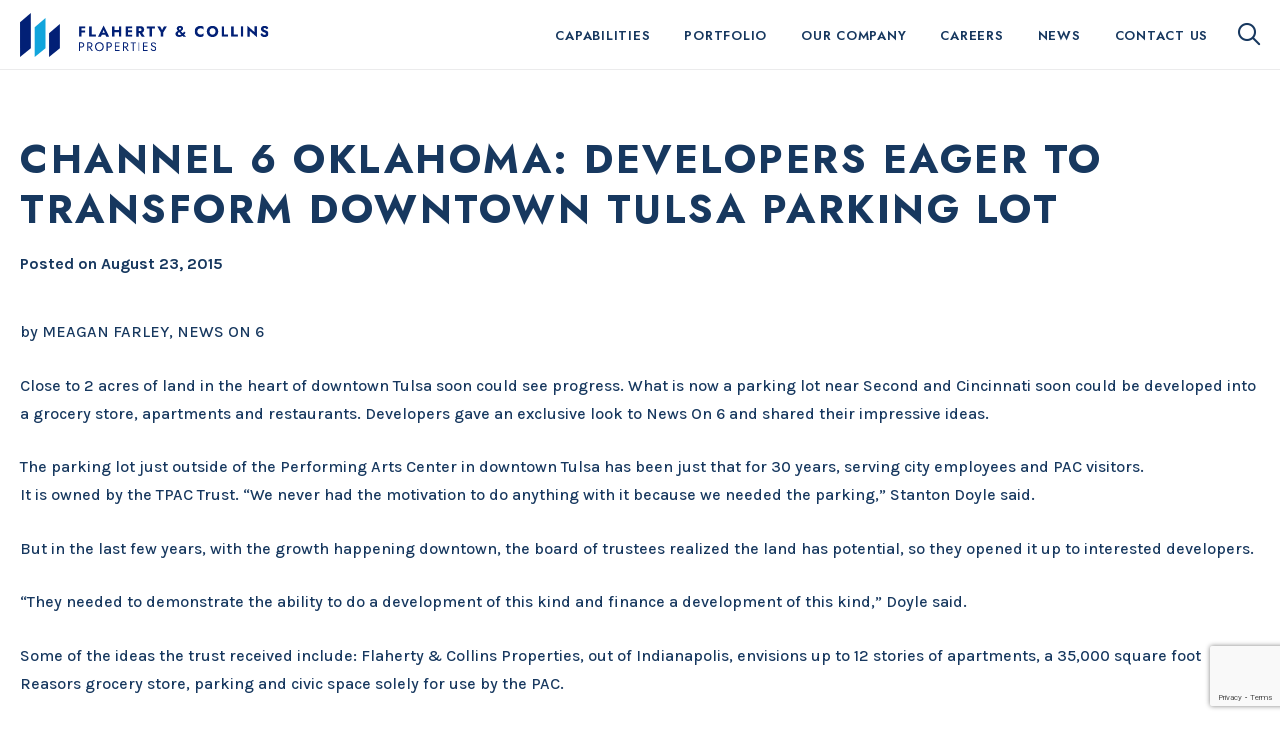

--- FILE ---
content_type: text/html; charset=UTF-8
request_url: https://flco.com/channel-6-oklahoma-developers-eager-to-transform-downtown-tulsa-parking-lot/
body_size: 8566
content:

<!DOCTYPE html>
<html lang="en-US">
<head>
	<meta charset="UTF-8">
	<meta name="viewport" content="width=device-width, initial-scale=1">
	<link rel="profile" href="http://gmpg.org/xfn/11">
	<link rel="pingback" href="https://flco.com/xmlrpc.php">
    <link rel="preconnect" href="https://fonts.googleapis.com">
    <link rel="preconnect" href="https://fonts.gstatic.com" crossorigin>

	<meta name='robots' content='index, follow, max-image-preview:large, max-snippet:-1, max-video-preview:-1' />

	<!-- This site is optimized with the Yoast SEO plugin v20.3 - https://yoast.com/wordpress/plugins/seo/ -->
	<title>Channel 6 Oklahoma: Developers Eager to Transform Downtown Tulsa Parking Lot - Flaherty &amp; Collins Properties</title>
	<meta name="description" content="Flaherty &amp; Collins Properties part of list of developers proposing to transform downtown Tulsa parking lot.|Flaherty &amp; Collins Properties part of list of developers proposing to transform downtown Tulsa parking lot." />
	<link rel="canonical" href="https://flco.com/channel-6-oklahoma-developers-eager-to-transform-downtown-tulsa-parking-lot/" />
	<meta property="og:locale" content="en_US" />
	<meta property="og:type" content="article" />
	<meta property="og:title" content="Channel 6 Oklahoma: Developers Eager to Transform Downtown Tulsa Parking Lot - Flaherty &amp; Collins Properties" />
	<meta property="og:description" content="Flaherty &amp; Collins Properties part of list of developers proposing to transform downtown Tulsa parking lot.|Flaherty &amp; Collins Properties part of list of developers proposing to transform downtown Tulsa parking lot." />
	<meta property="og:url" content="https://flco.com/channel-6-oklahoma-developers-eager-to-transform-downtown-tulsa-parking-lot/" />
	<meta property="og:site_name" content="Flaherty &amp; Collins Properties" />
	<meta property="article:published_time" content="2015-08-23T21:00:22+00:00" />
	<meta property="article:modified_time" content="2023-06-04T01:05:15+00:00" />
	<meta name="author" content="infomedia" />
	<meta name="twitter:card" content="summary_large_image" />
	<meta name="twitter:label1" content="Written by" />
	<meta name="twitter:data1" content="infomedia" />
	<meta name="twitter:label2" content="Est. reading time" />
	<meta name="twitter:data2" content="1 minute" />
	<script type="application/ld+json" class="yoast-schema-graph">{"@context":"https://schema.org","@graph":[{"@type":"WebPage","@id":"https://flco.com/channel-6-oklahoma-developers-eager-to-transform-downtown-tulsa-parking-lot/","url":"https://flco.com/channel-6-oklahoma-developers-eager-to-transform-downtown-tulsa-parking-lot/","name":"Channel 6 Oklahoma: Developers Eager to Transform Downtown Tulsa Parking Lot - Flaherty &amp; Collins Properties","isPartOf":{"@id":"https://flco.com/#website"},"datePublished":"2015-08-23T21:00:22+00:00","dateModified":"2023-06-04T01:05:15+00:00","author":{"@id":"https://flco.com/#/schema/person/817c45ac7d22bc5de0b128ff341dcccb"},"description":"Flaherty & Collins Properties part of list of developers proposing to transform downtown Tulsa parking lot.|Flaherty & Collins Properties part of list of developers proposing to transform downtown Tulsa parking lot.","breadcrumb":{"@id":"https://flco.com/channel-6-oklahoma-developers-eager-to-transform-downtown-tulsa-parking-lot/#breadcrumb"},"inLanguage":"en-US","potentialAction":[{"@type":"ReadAction","target":["https://flco.com/channel-6-oklahoma-developers-eager-to-transform-downtown-tulsa-parking-lot/"]}]},{"@type":"BreadcrumbList","@id":"https://flco.com/channel-6-oklahoma-developers-eager-to-transform-downtown-tulsa-parking-lot/#breadcrumb","itemListElement":[{"@type":"ListItem","position":1,"name":"Home","item":"https://flco.com/"},{"@type":"ListItem","position":2,"name":"News","item":"https://flco.com/news/"},{"@type":"ListItem","position":3,"name":"Channel 6 Oklahoma: Developers Eager to Transform Downtown Tulsa Parking Lot"}]},{"@type":"WebSite","@id":"https://flco.com/#website","url":"https://flco.com/","name":"Flaherty &amp; Collins Properties","description":"","potentialAction":[{"@type":"SearchAction","target":{"@type":"EntryPoint","urlTemplate":"https://flco.com/?s={search_term_string}"},"query-input":"required name=search_term_string"}],"inLanguage":"en-US"},{"@type":"Person","@id":"https://flco.com/#/schema/person/817c45ac7d22bc5de0b128ff341dcccb","name":"infomedia","image":{"@type":"ImageObject","inLanguage":"en-US","@id":"https://flco.com/#/schema/person/image/","url":"https://secure.gravatar.com/avatar/68af612cfb3df92d2e171d60a528ff9da09e6c2a1056ace175a92abe46c07204?s=96&d=mm&r=g","contentUrl":"https://secure.gravatar.com/avatar/68af612cfb3df92d2e171d60a528ff9da09e6c2a1056ace175a92abe46c07204?s=96&d=mm&r=g","caption":"infomedia"},"sameAs":["https://flco.com"],"url":"https://flco.com/author/infomedia/"}]}</script>
	<!-- / Yoast SEO plugin. -->


<link rel='dns-prefetch' href='//api.mapbox.com' />
<link rel='dns-prefetch' href='//www.google.com' />
<link rel='dns-prefetch' href='//fonts.googleapis.com' />
<link rel="alternate" type="application/rss+xml" title="Flaherty &amp; Collins Properties &raquo; Feed" href="https://flco.com/feed/" />
<link rel="alternate" type="application/rss+xml" title="Flaherty &amp; Collins Properties &raquo; Comments Feed" href="https://flco.com/comments/feed/" />
<link rel="alternate" type="application/rss+xml" title="Flaherty &amp; Collins Properties &raquo; Channel 6 Oklahoma: Developers Eager to Transform Downtown Tulsa Parking Lot Comments Feed" href="https://flco.com/channel-6-oklahoma-developers-eager-to-transform-downtown-tulsa-parking-lot/feed/" />
<link rel="alternate" title="oEmbed (JSON)" type="application/json+oembed" href="https://flco.com/wp-json/oembed/1.0/embed?url=https%3A%2F%2Fflco.com%2Fchannel-6-oklahoma-developers-eager-to-transform-downtown-tulsa-parking-lot%2F" />
<link rel="alternate" title="oEmbed (XML)" type="text/xml+oembed" href="https://flco.com/wp-json/oembed/1.0/embed?url=https%3A%2F%2Fflco.com%2Fchannel-6-oklahoma-developers-eager-to-transform-downtown-tulsa-parking-lot%2F&#038;format=xml" />
<style id='wp-img-auto-sizes-contain-inline-css' type='text/css'>
img:is([sizes=auto i],[sizes^="auto," i]){contain-intrinsic-size:3000px 1500px}
/*# sourceURL=wp-img-auto-sizes-contain-inline-css */
</style>
<style id='wp-block-library-inline-css' type='text/css'>
:root{--wp-block-synced-color:#7a00df;--wp-block-synced-color--rgb:122,0,223;--wp-bound-block-color:var(--wp-block-synced-color);--wp-editor-canvas-background:#ddd;--wp-admin-theme-color:#007cba;--wp-admin-theme-color--rgb:0,124,186;--wp-admin-theme-color-darker-10:#006ba1;--wp-admin-theme-color-darker-10--rgb:0,107,160.5;--wp-admin-theme-color-darker-20:#005a87;--wp-admin-theme-color-darker-20--rgb:0,90,135;--wp-admin-border-width-focus:2px}@media (min-resolution:192dpi){:root{--wp-admin-border-width-focus:1.5px}}.wp-element-button{cursor:pointer}:root .has-very-light-gray-background-color{background-color:#eee}:root .has-very-dark-gray-background-color{background-color:#313131}:root .has-very-light-gray-color{color:#eee}:root .has-very-dark-gray-color{color:#313131}:root .has-vivid-green-cyan-to-vivid-cyan-blue-gradient-background{background:linear-gradient(135deg,#00d084,#0693e3)}:root .has-purple-crush-gradient-background{background:linear-gradient(135deg,#34e2e4,#4721fb 50%,#ab1dfe)}:root .has-hazy-dawn-gradient-background{background:linear-gradient(135deg,#faaca8,#dad0ec)}:root .has-subdued-olive-gradient-background{background:linear-gradient(135deg,#fafae1,#67a671)}:root .has-atomic-cream-gradient-background{background:linear-gradient(135deg,#fdd79a,#004a59)}:root .has-nightshade-gradient-background{background:linear-gradient(135deg,#330968,#31cdcf)}:root .has-midnight-gradient-background{background:linear-gradient(135deg,#020381,#2874fc)}:root{--wp--preset--font-size--normal:16px;--wp--preset--font-size--huge:42px}.has-regular-font-size{font-size:1em}.has-larger-font-size{font-size:2.625em}.has-normal-font-size{font-size:var(--wp--preset--font-size--normal)}.has-huge-font-size{font-size:var(--wp--preset--font-size--huge)}.has-text-align-center{text-align:center}.has-text-align-left{text-align:left}.has-text-align-right{text-align:right}.has-fit-text{white-space:nowrap!important}#end-resizable-editor-section{display:none}.aligncenter{clear:both}.items-justified-left{justify-content:flex-start}.items-justified-center{justify-content:center}.items-justified-right{justify-content:flex-end}.items-justified-space-between{justify-content:space-between}.screen-reader-text{border:0;clip-path:inset(50%);height:1px;margin:-1px;overflow:hidden;padding:0;position:absolute;width:1px;word-wrap:normal!important}.screen-reader-text:focus{background-color:#ddd;clip-path:none;color:#444;display:block;font-size:1em;height:auto;left:5px;line-height:normal;padding:15px 23px 14px;text-decoration:none;top:5px;width:auto;z-index:100000}html :where(.has-border-color){border-style:solid}html :where([style*=border-top-color]){border-top-style:solid}html :where([style*=border-right-color]){border-right-style:solid}html :where([style*=border-bottom-color]){border-bottom-style:solid}html :where([style*=border-left-color]){border-left-style:solid}html :where([style*=border-width]){border-style:solid}html :where([style*=border-top-width]){border-top-style:solid}html :where([style*=border-right-width]){border-right-style:solid}html :where([style*=border-bottom-width]){border-bottom-style:solid}html :where([style*=border-left-width]){border-left-style:solid}html :where(img[class*=wp-image-]){height:auto;max-width:100%}:where(figure){margin:0 0 1em}html :where(.is-position-sticky){--wp-admin--admin-bar--position-offset:var(--wp-admin--admin-bar--height,0px)}@media screen and (max-width:600px){html :where(.is-position-sticky){--wp-admin--admin-bar--position-offset:0px}}

/*# sourceURL=wp-block-library-inline-css */
</style><style id='global-styles-inline-css' type='text/css'>
:root{--wp--preset--aspect-ratio--square: 1;--wp--preset--aspect-ratio--4-3: 4/3;--wp--preset--aspect-ratio--3-4: 3/4;--wp--preset--aspect-ratio--3-2: 3/2;--wp--preset--aspect-ratio--2-3: 2/3;--wp--preset--aspect-ratio--16-9: 16/9;--wp--preset--aspect-ratio--9-16: 9/16;--wp--preset--color--black: #000;--wp--preset--color--cyan-bluish-gray: #abb8c3;--wp--preset--color--white: #fff;--wp--preset--color--pale-pink: #f78da7;--wp--preset--color--vivid-red: #cf2e2e;--wp--preset--color--luminous-vivid-orange: #ff6900;--wp--preset--color--luminous-vivid-amber: #fcb900;--wp--preset--color--light-green-cyan: #7bdcb5;--wp--preset--color--vivid-green-cyan: #00d084;--wp--preset--color--pale-cyan-blue: #8ed1fc;--wp--preset--color--vivid-cyan-blue: #0693e3;--wp--preset--color--vivid-purple: #9b51e0;--wp--preset--color--dark-gray: #333;--wp--preset--color--medium-gray: #999;--wp--preset--color--light-gray: #ddd;--wp--preset--color--brand-one: #17385f;--wp--preset--color--brand-two: #11a5dc;--wp--preset--color--brand-three: #f6f6f6;--wp--preset--gradient--vivid-cyan-blue-to-vivid-purple: linear-gradient(135deg,rgb(6,147,227) 0%,rgb(155,81,224) 100%);--wp--preset--gradient--light-green-cyan-to-vivid-green-cyan: linear-gradient(135deg,rgb(122,220,180) 0%,rgb(0,208,130) 100%);--wp--preset--gradient--luminous-vivid-amber-to-luminous-vivid-orange: linear-gradient(135deg,rgb(252,185,0) 0%,rgb(255,105,0) 100%);--wp--preset--gradient--luminous-vivid-orange-to-vivid-red: linear-gradient(135deg,rgb(255,105,0) 0%,rgb(207,46,46) 100%);--wp--preset--gradient--very-light-gray-to-cyan-bluish-gray: linear-gradient(135deg,rgb(238,238,238) 0%,rgb(169,184,195) 100%);--wp--preset--gradient--cool-to-warm-spectrum: linear-gradient(135deg,rgb(74,234,220) 0%,rgb(151,120,209) 20%,rgb(207,42,186) 40%,rgb(238,44,130) 60%,rgb(251,105,98) 80%,rgb(254,248,76) 100%);--wp--preset--gradient--blush-light-purple: linear-gradient(135deg,rgb(255,206,236) 0%,rgb(152,150,240) 100%);--wp--preset--gradient--blush-bordeaux: linear-gradient(135deg,rgb(254,205,165) 0%,rgb(254,45,45) 50%,rgb(107,0,62) 100%);--wp--preset--gradient--luminous-dusk: linear-gradient(135deg,rgb(255,203,112) 0%,rgb(199,81,192) 50%,rgb(65,88,208) 100%);--wp--preset--gradient--pale-ocean: linear-gradient(135deg,rgb(255,245,203) 0%,rgb(182,227,212) 50%,rgb(51,167,181) 100%);--wp--preset--gradient--electric-grass: linear-gradient(135deg,rgb(202,248,128) 0%,rgb(113,206,126) 100%);--wp--preset--gradient--midnight: linear-gradient(135deg,rgb(2,3,129) 0%,rgb(40,116,252) 100%);--wp--preset--font-size--small: 13px;--wp--preset--font-size--medium: 20px;--wp--preset--font-size--large: 36px;--wp--preset--font-size--x-large: 42px;--wp--preset--spacing--20: 0.44rem;--wp--preset--spacing--30: 0.67rem;--wp--preset--spacing--40: 1rem;--wp--preset--spacing--50: 1.5rem;--wp--preset--spacing--60: 2.25rem;--wp--preset--spacing--70: 3.38rem;--wp--preset--spacing--80: 5.06rem;--wp--preset--shadow--natural: 6px 6px 9px rgba(0, 0, 0, 0.2);--wp--preset--shadow--deep: 12px 12px 50px rgba(0, 0, 0, 0.4);--wp--preset--shadow--sharp: 6px 6px 0px rgba(0, 0, 0, 0.2);--wp--preset--shadow--outlined: 6px 6px 0px -3px rgb(255, 255, 255), 6px 6px rgb(0, 0, 0);--wp--preset--shadow--crisp: 6px 6px 0px rgb(0, 0, 0);}:where(.is-layout-flex){gap: 0.5em;}:where(.is-layout-grid){gap: 0.5em;}body .is-layout-flex{display: flex;}.is-layout-flex{flex-wrap: wrap;align-items: center;}.is-layout-flex > :is(*, div){margin: 0;}body .is-layout-grid{display: grid;}.is-layout-grid > :is(*, div){margin: 0;}:where(.wp-block-columns.is-layout-flex){gap: 2em;}:where(.wp-block-columns.is-layout-grid){gap: 2em;}:where(.wp-block-post-template.is-layout-flex){gap: 1.25em;}:where(.wp-block-post-template.is-layout-grid){gap: 1.25em;}.has-black-color{color: var(--wp--preset--color--black) !important;}.has-cyan-bluish-gray-color{color: var(--wp--preset--color--cyan-bluish-gray) !important;}.has-white-color{color: var(--wp--preset--color--white) !important;}.has-pale-pink-color{color: var(--wp--preset--color--pale-pink) !important;}.has-vivid-red-color{color: var(--wp--preset--color--vivid-red) !important;}.has-luminous-vivid-orange-color{color: var(--wp--preset--color--luminous-vivid-orange) !important;}.has-luminous-vivid-amber-color{color: var(--wp--preset--color--luminous-vivid-amber) !important;}.has-light-green-cyan-color{color: var(--wp--preset--color--light-green-cyan) !important;}.has-vivid-green-cyan-color{color: var(--wp--preset--color--vivid-green-cyan) !important;}.has-pale-cyan-blue-color{color: var(--wp--preset--color--pale-cyan-blue) !important;}.has-vivid-cyan-blue-color{color: var(--wp--preset--color--vivid-cyan-blue) !important;}.has-vivid-purple-color{color: var(--wp--preset--color--vivid-purple) !important;}.has-black-background-color{background-color: var(--wp--preset--color--black) !important;}.has-cyan-bluish-gray-background-color{background-color: var(--wp--preset--color--cyan-bluish-gray) !important;}.has-white-background-color{background-color: var(--wp--preset--color--white) !important;}.has-pale-pink-background-color{background-color: var(--wp--preset--color--pale-pink) !important;}.has-vivid-red-background-color{background-color: var(--wp--preset--color--vivid-red) !important;}.has-luminous-vivid-orange-background-color{background-color: var(--wp--preset--color--luminous-vivid-orange) !important;}.has-luminous-vivid-amber-background-color{background-color: var(--wp--preset--color--luminous-vivid-amber) !important;}.has-light-green-cyan-background-color{background-color: var(--wp--preset--color--light-green-cyan) !important;}.has-vivid-green-cyan-background-color{background-color: var(--wp--preset--color--vivid-green-cyan) !important;}.has-pale-cyan-blue-background-color{background-color: var(--wp--preset--color--pale-cyan-blue) !important;}.has-vivid-cyan-blue-background-color{background-color: var(--wp--preset--color--vivid-cyan-blue) !important;}.has-vivid-purple-background-color{background-color: var(--wp--preset--color--vivid-purple) !important;}.has-black-border-color{border-color: var(--wp--preset--color--black) !important;}.has-cyan-bluish-gray-border-color{border-color: var(--wp--preset--color--cyan-bluish-gray) !important;}.has-white-border-color{border-color: var(--wp--preset--color--white) !important;}.has-pale-pink-border-color{border-color: var(--wp--preset--color--pale-pink) !important;}.has-vivid-red-border-color{border-color: var(--wp--preset--color--vivid-red) !important;}.has-luminous-vivid-orange-border-color{border-color: var(--wp--preset--color--luminous-vivid-orange) !important;}.has-luminous-vivid-amber-border-color{border-color: var(--wp--preset--color--luminous-vivid-amber) !important;}.has-light-green-cyan-border-color{border-color: var(--wp--preset--color--light-green-cyan) !important;}.has-vivid-green-cyan-border-color{border-color: var(--wp--preset--color--vivid-green-cyan) !important;}.has-pale-cyan-blue-border-color{border-color: var(--wp--preset--color--pale-cyan-blue) !important;}.has-vivid-cyan-blue-border-color{border-color: var(--wp--preset--color--vivid-cyan-blue) !important;}.has-vivid-purple-border-color{border-color: var(--wp--preset--color--vivid-purple) !important;}.has-vivid-cyan-blue-to-vivid-purple-gradient-background{background: var(--wp--preset--gradient--vivid-cyan-blue-to-vivid-purple) !important;}.has-light-green-cyan-to-vivid-green-cyan-gradient-background{background: var(--wp--preset--gradient--light-green-cyan-to-vivid-green-cyan) !important;}.has-luminous-vivid-amber-to-luminous-vivid-orange-gradient-background{background: var(--wp--preset--gradient--luminous-vivid-amber-to-luminous-vivid-orange) !important;}.has-luminous-vivid-orange-to-vivid-red-gradient-background{background: var(--wp--preset--gradient--luminous-vivid-orange-to-vivid-red) !important;}.has-very-light-gray-to-cyan-bluish-gray-gradient-background{background: var(--wp--preset--gradient--very-light-gray-to-cyan-bluish-gray) !important;}.has-cool-to-warm-spectrum-gradient-background{background: var(--wp--preset--gradient--cool-to-warm-spectrum) !important;}.has-blush-light-purple-gradient-background{background: var(--wp--preset--gradient--blush-light-purple) !important;}.has-blush-bordeaux-gradient-background{background: var(--wp--preset--gradient--blush-bordeaux) !important;}.has-luminous-dusk-gradient-background{background: var(--wp--preset--gradient--luminous-dusk) !important;}.has-pale-ocean-gradient-background{background: var(--wp--preset--gradient--pale-ocean) !important;}.has-electric-grass-gradient-background{background: var(--wp--preset--gradient--electric-grass) !important;}.has-midnight-gradient-background{background: var(--wp--preset--gradient--midnight) !important;}.has-small-font-size{font-size: var(--wp--preset--font-size--small) !important;}.has-medium-font-size{font-size: var(--wp--preset--font-size--medium) !important;}.has-large-font-size{font-size: var(--wp--preset--font-size--large) !important;}.has-x-large-font-size{font-size: var(--wp--preset--font-size--x-large) !important;}
/*# sourceURL=global-styles-inline-css */
</style>

<style id='classic-theme-styles-inline-css' type='text/css'>
/*! This file is auto-generated */
.wp-block-button__link{color:#fff;background-color:#32373c;border-radius:9999px;box-shadow:none;text-decoration:none;padding:calc(.667em + 2px) calc(1.333em + 2px);font-size:1.125em}.wp-block-file__button{background:#32373c;color:#fff;text-decoration:none}
/*# sourceURL=/wp-includes/css/classic-themes.min.css */
</style>
<link rel='stylesheet' id='infodash_frontend-css' href='https://flco.com/wp-content/plugins/infomedia-dashboard/assets/css/frontend.css?ver=2.1.0' type='text/css' media='' />
<link rel='stylesheet' id='nd-facetwp-infinite-scroll-css' href='https://flco.com/wp-content/plugins/facetwp-infinite-scroll-master//css/facetwp-infinite-scroll.css?ver=1702333600' type='text/css' media='all' />
<link rel='stylesheet' id='kronos-tailwind-css' href='https://flco.com/wp-content/themes/kronos/assets/css/tailwind.css?ver=1679937961' type='text/css' media='all' />
<link rel='stylesheet' id='kronos-google-fonts-css' href='https://fonts.googleapis.com/css2?family=Jost:wght@500;600;700&#038;family=Karla:ital,wght@0,300;0,500;0,600;0,700;1,500&#038;display=swap' type='text/css' media='all' />
<link rel='stylesheet' id='mapbox-gl-css' href='https://api.mapbox.com/mapbox-gl-js/v3.0.1/mapbox-gl.css?ver=843612ca9488c307f1277746a047c281' type='text/css' media='all' />
<link rel='stylesheet' id='kronos-style-css' href='https://flco.com/wp-content/themes/kronos/assets/css/theme.css?ver=1706906658' type='text/css' media='all' />
<link rel='stylesheet' id='kronos-override-css' href='https://flco.com/wp-content/themes/kronos/assets/css/custom.css?ver=1751040176' type='text/css' media='all' />
<link rel='stylesheet' id='infodash_admin-css' href='https://flco.com/wp-content/plugins/infomedia-dashboard/assets/css/admin.css?ver=2.1.0' type='text/css' media='' />
<script type="text/javascript" src="https://flco.com/wp-content/plugins/infomedia-dashboard/assets/js/frontend.js?ver=2.1.0" id="infodash_frontend-js"></script>
<script type="text/javascript" src="https://flco.com/wp-includes/js/jquery/jquery.min.js?ver=3.7.1" id="jquery-core-js"></script>
<script type="text/javascript" src="https://flco.com/wp-includes/js/jquery/jquery-migrate.min.js?ver=3.4.1" id="jquery-migrate-js"></script>
<script type="text/javascript" src="https://flco.com/wp-content/plugins/infomedia-dashboard/assets/js/admin.js?ver=2.1.0" id="infodash_admin-js"></script>
<link rel="https://api.w.org/" href="https://flco.com/wp-json/" /><link rel="alternate" title="JSON" type="application/json" href="https://flco.com/wp-json/wp/v2/posts/983" /><link rel="EditURI" type="application/rsd+xml" title="RSD" href="https://flco.com/xmlrpc.php?rsd" />

<link rel='shortlink' href='https://flco.com/?p=983' />
		<script type="text/javascript">
            var ajaxurl = 'https://flco.com/wp-admin/admin-ajax.php';
		</script>
		<!-- Stream WordPress user activity plugin v4.0.0 -->
<link rel="icon" href="https://flco.com/wp-content/uploads/cropped-fcfavicon-32x32.png" sizes="32x32" />
<link rel="icon" href="https://flco.com/wp-content/uploads/cropped-fcfavicon-192x192.png" sizes="192x192" />
<link rel="apple-touch-icon" href="https://flco.com/wp-content/uploads/cropped-fcfavicon-180x180.png" />
<meta name="msapplication-TileImage" content="https://flco.com/wp-content/uploads/cropped-fcfavicon-270x270.png" />

<!-- Google tag (gtag.js) -->
<script async src="https://www.googletagmanager.com/gtag/js?id=G-QYR5PZXWQR"></script>
<script>
  window.dataLayer = window.dataLayer || [];
  function gtag(){dataLayer.push(arguments);}
  gtag('js', new Date());

  gtag('config', 'G-QYR5PZXWQR');
</script>

</head>

<body class="wp-singular post-template-default single single-post postid-983 single-format-standard wp-theme-kronos post-channel-6-oklahoma-developers-eager-to-transform-downtown-tulsa-parking-lot">

<div id="site-search">
        <div class="form-wrap">
            <span class="search-close" id="search-close" title="close search"><i class="fal fa-times"></i></span>
            <!-- <a id="activate-search" href="#" class="button">Search <i class="fa-solid fa-magnifying-glass"></i></a> -->
<div id="search-form" class="">
    <form role="search" method="get" class="search-form" action="https://flco.com/">
        <!-- <label> -->
            <!-- <span class="screen-reader-text">Search for:</span> -->
            <input type="search" class="search-field" placeholder="Search" value="" name="s" title="Search for:" />
        <!-- </label> -->
        <input type="submit" class="search-submit btn-1 icon" value="&#xf002;" />
        <input type="submit" class="search-submit btn-1 text" value="Search" />
    </form>
</div><!-- #search-form -->        </div><!-- .form-wrap -->
    </div><!-- #site-search -->	<div class="site-wrap">
		<div class="site-header">
			<div class="container mx-auto">
				<a id="search-toggle" class="mobile-search-toggle" href="#" ><i class="fa-regular fa-magnifying-glass"></i></a>
				<div id="site-title" class="h1">
                    <a href="https://flco.com/" rel="home">
                        Flaherty &amp; Collins Properties						<img src="https://flco.com/wp-content/themes/kronos/assets/img/logo.svg" alt="Flaherty & Collins Properties Logo">
                    </a>
                </div><!-- #site-title -->
				<p class="site-description"></p><!-- .site-description -->
				<div id="navigation">
					<nav id="navigation-mobile" class="left-menu">
	
	<div id="nav-toggle" class="right-toggle">
		<span id="menu-bars">
		     <div class="menu-bar menu-bar-top"></div>
		     <div class="menu-bar menu-bar-middle"></div>
		     <div class="menu-bar menu-bar-bottom"></div>
		</span>
	</div><!-- #nav-toggle -->
	
	<div class="menu-wrap">
        <div class="menu-sidebar">
		    <ul id="main-menu" class="menu"><li id="menu-item-664" class="menu-item menu-item-type-custom menu-item-object-custom menu-item-has-children menu-item-664"><a href="https://flco.com/capabilities/">Capabilities</a>
<ul class="sub-menu">
	<li id="menu-item-41" class="menu-item menu-item-type-post_type menu-item-object-page menu-item-41"><a href="https://flco.com/capabilities/development/">Development</a></li>
	<li id="menu-item-42" class="menu-item menu-item-type-post_type menu-item-object-page menu-item-42"><a href="https://flco.com/capabilities/construction/">Construction</a></li>
	<li id="menu-item-40" class="menu-item menu-item-type-post_type menu-item-object-page menu-item-40"><a href="https://flco.com/capabilities/management/">Management</a></li>
</ul>
</li>
<li id="menu-item-66" class="menu-item menu-item-type-post_type menu-item-object-page menu-item-66"><a href="https://flco.com/portfolio/">Portfolio</a></li>
<li id="menu-item-728" class="menu-item menu-item-type-custom menu-item-object-custom menu-item-has-children menu-item-728"><a href="#">Our Company</a>
<ul class="sub-menu">
	<li id="menu-item-37" class="menu-item menu-item-type-post_type menu-item-object-page menu-item-37"><a href="https://flco.com/our-company/about-us/">About Us</a></li>
	<li id="menu-item-33" class="menu-item menu-item-type-post_type menu-item-object-page menu-item-33"><a href="https://flco.com/our-company/ourteam/">Our Team</a></li>
	<li id="menu-item-3886" class="menu-item menu-item-type-post_type menu-item-object-page menu-item-3886"><a href="https://flco.com/our-company/giving-back/">Giving Back</a></li>
	<li id="menu-item-35" class="menu-item menu-item-type-post_type menu-item-object-page menu-item-35"><a href="https://flco.com/our-company/awards/">Awards</a></li>
	<li id="menu-item-36" class="menu-item menu-item-type-post_type menu-item-object-page menu-item-36"><a href="https://flco.com/our-company/accreditations/">Accreditations</a></li>
	<li id="menu-item-4442" class="menu-item menu-item-type-post_type menu-item-object-page menu-item-4442"><a href="https://flco.com/the-ninety-three-society/">The Ninety-Three Society</a></li>
</ul>
</li>
<li id="menu-item-38" class="menu-item menu-item-type-post_type menu-item-object-page menu-item-38"><a href="https://flco.com/careers/">Careers</a></li>
<li id="menu-item-10" class="menu-item menu-item-type-post_type menu-item-object-page current_page_parent menu-item-10"><a href="https://flco.com/news/">News</a></li>
<li id="menu-item-12" class="menu-item menu-item-type-post_type menu-item-object-page menu-item-12"><a href="https://flco.com/contact-us/">Contact Us</a></li>
</ul>                    </div><!-- .menu-sidebar -->
	</div><!-- .menu-wrap -->
</nav><!-- #navigation-mobile -->					<nav id="navigation-desktop" class="with-search">
        <ul id="main-menu" class="menu"><li class="menu-item menu-item-type-custom menu-item-object-custom menu-item-has-children menu-item-664"><a href="https://flco.com/capabilities/">Capabilities</a>
<ul class="sub-menu">
	<li class="menu-item menu-item-type-post_type menu-item-object-page menu-item-41"><a href="https://flco.com/capabilities/development/">Development</a></li>
	<li class="menu-item menu-item-type-post_type menu-item-object-page menu-item-42"><a href="https://flco.com/capabilities/construction/">Construction</a></li>
	<li class="menu-item menu-item-type-post_type menu-item-object-page menu-item-40"><a href="https://flco.com/capabilities/management/">Management</a></li>
</ul>
</li>
<li class="menu-item menu-item-type-post_type menu-item-object-page menu-item-66"><a href="https://flco.com/portfolio/">Portfolio</a></li>
<li class="menu-item menu-item-type-custom menu-item-object-custom menu-item-has-children menu-item-728"><a href="#">Our Company</a>
<ul class="sub-menu">
	<li class="menu-item menu-item-type-post_type menu-item-object-page menu-item-37"><a href="https://flco.com/our-company/about-us/">About Us</a></li>
	<li class="menu-item menu-item-type-post_type menu-item-object-page menu-item-33"><a href="https://flco.com/our-company/ourteam/">Our Team</a></li>
	<li class="menu-item menu-item-type-post_type menu-item-object-page menu-item-3886"><a href="https://flco.com/our-company/giving-back/">Giving Back</a></li>
	<li class="menu-item menu-item-type-post_type menu-item-object-page menu-item-35"><a href="https://flco.com/our-company/awards/">Awards</a></li>
	<li class="menu-item menu-item-type-post_type menu-item-object-page menu-item-36"><a href="https://flco.com/our-company/accreditations/">Accreditations</a></li>
	<li class="menu-item menu-item-type-post_type menu-item-object-page menu-item-4442"><a href="https://flco.com/the-ninety-three-society/">The Ninety-Three Society</a></li>
</ul>
</li>
<li class="menu-item menu-item-type-post_type menu-item-object-page menu-item-38"><a href="https://flco.com/careers/">Careers</a></li>
<li class="menu-item menu-item-type-post_type menu-item-object-page current_page_parent menu-item-10"><a href="https://flco.com/news/">News</a></li>
<li class="menu-item menu-item-type-post_type menu-item-object-page menu-item-12"><a href="https://flco.com/contact-us/">Contact Us</a></li>
</ul>        <a id="search-toggle" href="#" ><i class="fa-solid fa-magnifying-glass"></i></a>
    </nav><!-- #navigation-desktop -->				</div><!-- #navigation -->
			</div><!-- .container -->
		</div><!-- .site-header --><div class="container mx-auto no-sidebar">

	<div class="main">	
<article id="post-983" class="post-983 post type-post status-publish format-standard hentry category-news">

		
				<header class="entry-header">
					<h1 class="post-title h2">Channel 6 Oklahoma: Developers Eager to Transform Downtown Tulsa Parking Lot</h1>				</header><!-- .entry-header -->

			
		<div class="entry-meta">
			<span class="posted-on">Posted on <time class="entry-date published" datetime="2015-08-23T16:00:22-05:00">August 23, 2015</time></span>		</div><!-- .entry-meta -->

		
					<div class="entry-content">
				<p>by MEAGAN FARLEY, NEWS ON 6</p>
<p>Close to 2 acres of land in the heart of downtown Tulsa soon could see progress. What is now a parking lot near Second and Cincinnati soon could be developed into a grocery store, apartments and restaurants. Developers gave an exclusive look to News On 6 and shared their impressive ideas.</p>
<p>The parking lot just outside of the Performing Arts Center in downtown Tulsa has been just that for 30 years, serving city employees and PAC visitors.<br />
It is owned by the TPAC Trust. “We never had the motivation to do anything with it because we needed the parking,” Stanton Doyle said.</p>
<p>But in the last few years, with the growth happening downtown, the board of trustees realized the land has potential, so they opened it up to interested developers.</p>
<p>“They needed to demonstrate the ability to do a development of this kind and finance a development of this kind,” Doyle said.</p>
<p>Some of the ideas the trust received include: Flaherty &amp; Collins Properties, out of Indianapolis, envisions up to 12 stories of apartments, a 35,000 square foot Reasors grocery store, parking and civic space solely for use by the PAC.</p>
<p>Doyle said the trust has only begun to look over the proposals, but he said all are from qualified parties with interesting ideas.</p>
<p>They most likely are ready to move ahead with one of the developers from this round.</p>
			</div><!-- .entry-content -->
			
</article><!-- #post-## -->
	
			<nav class="navigation post-navigation" role="navigation">
			<h2 class="screen-reader-text">Post navigation</h2>
			<div class="nav-links">
					            <div class="nav-previous"><a href="https://flco.com/brandon-bogan-joins-flaherty-collins-properties/" rel="prev">&laquo;&nbsp; Previous Post</a></div><div class="nav-next"><a href="https://flco.com/ihcda-names-downtown-terrace-historic-greensburg-square-top-developments/" rel="next">Next Post &nbsp;&raquo;</a></div>			</div><!-- .nav-links -->
		</nav><!-- .navigation -->
	</div><!-- .main -->
	

</div><!-- .container -->
        <section class="cta-footer default-cta">
            <div class="container mx-auto">
                <div class="cta-footer-main">
                                                <h3>We’d love to collaborate with you on a project.</h3>
                                                        <a class="button btn-1" href="https://flco.com/contact-us/" target="_self">Let&#039;s Talk</a>
                                            </div><!-- .cta-footer-main -->
            </div><!-- .container -->
        </section><!-- .cta-footer -->
        		<footer class="site-footer" role="contentinfo">
			<div class="container mx-auto">
				<div class="footer-main">
					<div class="footer-logo">
						<a href="https://flco.com/" rel="home">	
							<img src="https://flco.com/wp-content/themes/kronos/assets/img/logomark-white.svg" alt="Flaherty & Collins Properties Logo">
						</a>
					</div><!-- .footer-logo -->
					<div class="footer-group info">
						<div class="footer-info">
							<p class="address">211 N. Pennsylvania Street <br>Suite 3000 <br>Indianapolis, IN 46204</p>
							<p class="phone">Phone: <a href="tel:+3178169300">317-816-9300</a> <br>Toll Free Phone: <a href="tel:+18886840338">1-888-684-0338</a></p>
						</div><!-- .footer-info -->
						<div class="footer-group links">
							<div class="footer-links">
								<a href="https://flco.com/vendor-contact-form/">Vendor Contact Form</a>
								<a href="https://login.microsoftonline.com/609545d7-482a-49d7-8a1d-b7257ba612a7/oauth2/authorize?client%5Fid=00000003%2D0000%2D0ff1%2Dce00%2D000000000000&response%5Fmode=form%5Fpost&response%5Ftype=code%20id%5Ftoken&resource=00000003%2D0000%2D0ff1%2Dce00%2D000000000000&scope=openid&nonce=3134B3AFFD0CD5ED1604B0EAF722DAF0FC4426A79C86BA9A%2D8B6295ABADB6D70119CD2D7A8359AE5B09A71CE4EC8E5D1242390756C107C05F&redirect%5Furi=https%3A%2F%2Fflco%2Esharepoint%2Ecom%2F%5Fforms%2Fdefault%2Easpx&state=OD0w&claims=%7B%22id%5Ftoken%22%3A%7B%22xms%5Fcc%22%3A%7B%22values%22%3A%5B%22CP1%22%5D%7D%7D%7D&wsucxt=1&cobrandid=11bd8083%2D87e0%2D41b5%2Dbb78%2D0bc43c8a8e8a&client%2Drequest%2Did=f1eaafa0%2D203d%2Dd000%2Df747%2Da20133941f8c" target="_blank">Employee Login</a>
							</div><!-- .footer-links -->
							<div class="footer-social">
								<a href="https://www.facebook.com/flahertycollins/?ref=hl" target="_blank"><i class="fa-brands fa-lg fa-facebook-f"></i></a>
								<a href="https://www.instagram.com/FlahertyCollins/" target="_blank"><i class="fa-brands fa-lg fa-instagram"></i></a>
								<a href="https://www.linkedin.com/company/flaherty-&-collins-properties/?trk=hb_tab_compy_id_599012" target="_blank"><i class="fa-brands fa-lg fa-linkedin-in"></i></a>
								<!-- <a href="https://twitter.com/flahertycollins" target="_blank"><i class="fa-brands fa-x-twitter"></i></a> -->
								<a href="https://vimeo.com/flahertycollins" target="_blank"><i class="fa-brands fa-lg fa-vimeo-v"></i></a>
							</div><!-- .footer-social -->
						</div><!-- .footer-group.links -->
					</div><!-- .footer-group.info -->
					<div class="footer-form hidden">
						<span class="heading">Sign Up For Our Newsletter</span>
											</div><!-- .footer-form -->
				</div><!-- .footer-main -->
				<div class="site-info">
					<p class="copyright">Copyright &copy; 2026 
						<a href="https://flco.com">Flaherty &amp; Collins Properties</a>.
						<span>All rights reserved. </span>
					</p><!-- .copyright -->
					<p class="credit">
						Website Development by <a href="https://infomedia.com/?utm_source=client-site&utm_medium=credit-link" target="_blank">Infomedia</a>
					</p><!-- .credit -->
				</div><!-- .site-info -->
			</div><!-- .container -->
		</footer><!-- .site-footer -->
	</div><!-- .site-wrap --><script type="speculationrules">
{"prefetch":[{"source":"document","where":{"and":[{"href_matches":"/*"},{"not":{"href_matches":["/wp-*.php","/wp-admin/*","/wp-content/uploads/*","/wp-content/*","/wp-content/plugins/*","/wp-content/themes/kronos/*","/*\\?(.+)"]}},{"not":{"selector_matches":"a[rel~=\"nofollow\"]"}},{"not":{"selector_matches":".no-prefetch, .no-prefetch a"}}]},"eagerness":"conservative"}]}
</script>
<script type="text/javascript" src="https://flco.com/wp-content/plugins/facetwp-infinite-scroll-master//js/facetwp-infinite-scroll.js?ver=1702333600" id="nd-facetwp-infinite-scroll-js"></script>
<script type="text/javascript" src="https://flco.com/wp-content/themes/kronos/assets/js/scripts.js?ver=1706906440" id="kronos-js-js"></script>
<script type="text/javascript" src="https://api.mapbox.com/mapbox-gl-js/v3.0.1/mapbox-gl.js" id="mapbox-gl-js"></script>
<script type="text/javascript" id="gforms_recaptcha_recaptcha-js-extra">
/* <![CDATA[ */
var gforms_recaptcha_recaptcha_strings = {"site_key":"6Lf1yvwpAAAAANTv05Nrg_7tS3Ar7_uouWGfzW-P","ajaxurl":"https://flco.com/wp-admin/admin-ajax.php","nonce":"8c63f7f98b"};
//# sourceURL=gforms_recaptcha_recaptcha-js-extra
/* ]]> */
</script>
<script type="text/javascript" src="https://www.google.com/recaptcha/api.js?render=6Lf1yvwpAAAAANTv05Nrg_7tS3Ar7_uouWGfzW-P&amp;ver=1.5.0" id="gforms_recaptcha_recaptcha-js"></script>

</body>
</html>


--- FILE ---
content_type: text/html; charset=utf-8
request_url: https://www.google.com/recaptcha/api2/anchor?ar=1&k=6Lf1yvwpAAAAANTv05Nrg_7tS3Ar7_uouWGfzW-P&co=aHR0cHM6Ly9mbGNvLmNvbTo0NDM.&hl=en&v=PoyoqOPhxBO7pBk68S4YbpHZ&size=invisible&anchor-ms=20000&execute-ms=30000&cb=hm9ipsze3vth
body_size: 48858
content:
<!DOCTYPE HTML><html dir="ltr" lang="en"><head><meta http-equiv="Content-Type" content="text/html; charset=UTF-8">
<meta http-equiv="X-UA-Compatible" content="IE=edge">
<title>reCAPTCHA</title>
<style type="text/css">
/* cyrillic-ext */
@font-face {
  font-family: 'Roboto';
  font-style: normal;
  font-weight: 400;
  font-stretch: 100%;
  src: url(//fonts.gstatic.com/s/roboto/v48/KFO7CnqEu92Fr1ME7kSn66aGLdTylUAMa3GUBHMdazTgWw.woff2) format('woff2');
  unicode-range: U+0460-052F, U+1C80-1C8A, U+20B4, U+2DE0-2DFF, U+A640-A69F, U+FE2E-FE2F;
}
/* cyrillic */
@font-face {
  font-family: 'Roboto';
  font-style: normal;
  font-weight: 400;
  font-stretch: 100%;
  src: url(//fonts.gstatic.com/s/roboto/v48/KFO7CnqEu92Fr1ME7kSn66aGLdTylUAMa3iUBHMdazTgWw.woff2) format('woff2');
  unicode-range: U+0301, U+0400-045F, U+0490-0491, U+04B0-04B1, U+2116;
}
/* greek-ext */
@font-face {
  font-family: 'Roboto';
  font-style: normal;
  font-weight: 400;
  font-stretch: 100%;
  src: url(//fonts.gstatic.com/s/roboto/v48/KFO7CnqEu92Fr1ME7kSn66aGLdTylUAMa3CUBHMdazTgWw.woff2) format('woff2');
  unicode-range: U+1F00-1FFF;
}
/* greek */
@font-face {
  font-family: 'Roboto';
  font-style: normal;
  font-weight: 400;
  font-stretch: 100%;
  src: url(//fonts.gstatic.com/s/roboto/v48/KFO7CnqEu92Fr1ME7kSn66aGLdTylUAMa3-UBHMdazTgWw.woff2) format('woff2');
  unicode-range: U+0370-0377, U+037A-037F, U+0384-038A, U+038C, U+038E-03A1, U+03A3-03FF;
}
/* math */
@font-face {
  font-family: 'Roboto';
  font-style: normal;
  font-weight: 400;
  font-stretch: 100%;
  src: url(//fonts.gstatic.com/s/roboto/v48/KFO7CnqEu92Fr1ME7kSn66aGLdTylUAMawCUBHMdazTgWw.woff2) format('woff2');
  unicode-range: U+0302-0303, U+0305, U+0307-0308, U+0310, U+0312, U+0315, U+031A, U+0326-0327, U+032C, U+032F-0330, U+0332-0333, U+0338, U+033A, U+0346, U+034D, U+0391-03A1, U+03A3-03A9, U+03B1-03C9, U+03D1, U+03D5-03D6, U+03F0-03F1, U+03F4-03F5, U+2016-2017, U+2034-2038, U+203C, U+2040, U+2043, U+2047, U+2050, U+2057, U+205F, U+2070-2071, U+2074-208E, U+2090-209C, U+20D0-20DC, U+20E1, U+20E5-20EF, U+2100-2112, U+2114-2115, U+2117-2121, U+2123-214F, U+2190, U+2192, U+2194-21AE, U+21B0-21E5, U+21F1-21F2, U+21F4-2211, U+2213-2214, U+2216-22FF, U+2308-230B, U+2310, U+2319, U+231C-2321, U+2336-237A, U+237C, U+2395, U+239B-23B7, U+23D0, U+23DC-23E1, U+2474-2475, U+25AF, U+25B3, U+25B7, U+25BD, U+25C1, U+25CA, U+25CC, U+25FB, U+266D-266F, U+27C0-27FF, U+2900-2AFF, U+2B0E-2B11, U+2B30-2B4C, U+2BFE, U+3030, U+FF5B, U+FF5D, U+1D400-1D7FF, U+1EE00-1EEFF;
}
/* symbols */
@font-face {
  font-family: 'Roboto';
  font-style: normal;
  font-weight: 400;
  font-stretch: 100%;
  src: url(//fonts.gstatic.com/s/roboto/v48/KFO7CnqEu92Fr1ME7kSn66aGLdTylUAMaxKUBHMdazTgWw.woff2) format('woff2');
  unicode-range: U+0001-000C, U+000E-001F, U+007F-009F, U+20DD-20E0, U+20E2-20E4, U+2150-218F, U+2190, U+2192, U+2194-2199, U+21AF, U+21E6-21F0, U+21F3, U+2218-2219, U+2299, U+22C4-22C6, U+2300-243F, U+2440-244A, U+2460-24FF, U+25A0-27BF, U+2800-28FF, U+2921-2922, U+2981, U+29BF, U+29EB, U+2B00-2BFF, U+4DC0-4DFF, U+FFF9-FFFB, U+10140-1018E, U+10190-1019C, U+101A0, U+101D0-101FD, U+102E0-102FB, U+10E60-10E7E, U+1D2C0-1D2D3, U+1D2E0-1D37F, U+1F000-1F0FF, U+1F100-1F1AD, U+1F1E6-1F1FF, U+1F30D-1F30F, U+1F315, U+1F31C, U+1F31E, U+1F320-1F32C, U+1F336, U+1F378, U+1F37D, U+1F382, U+1F393-1F39F, U+1F3A7-1F3A8, U+1F3AC-1F3AF, U+1F3C2, U+1F3C4-1F3C6, U+1F3CA-1F3CE, U+1F3D4-1F3E0, U+1F3ED, U+1F3F1-1F3F3, U+1F3F5-1F3F7, U+1F408, U+1F415, U+1F41F, U+1F426, U+1F43F, U+1F441-1F442, U+1F444, U+1F446-1F449, U+1F44C-1F44E, U+1F453, U+1F46A, U+1F47D, U+1F4A3, U+1F4B0, U+1F4B3, U+1F4B9, U+1F4BB, U+1F4BF, U+1F4C8-1F4CB, U+1F4D6, U+1F4DA, U+1F4DF, U+1F4E3-1F4E6, U+1F4EA-1F4ED, U+1F4F7, U+1F4F9-1F4FB, U+1F4FD-1F4FE, U+1F503, U+1F507-1F50B, U+1F50D, U+1F512-1F513, U+1F53E-1F54A, U+1F54F-1F5FA, U+1F610, U+1F650-1F67F, U+1F687, U+1F68D, U+1F691, U+1F694, U+1F698, U+1F6AD, U+1F6B2, U+1F6B9-1F6BA, U+1F6BC, U+1F6C6-1F6CF, U+1F6D3-1F6D7, U+1F6E0-1F6EA, U+1F6F0-1F6F3, U+1F6F7-1F6FC, U+1F700-1F7FF, U+1F800-1F80B, U+1F810-1F847, U+1F850-1F859, U+1F860-1F887, U+1F890-1F8AD, U+1F8B0-1F8BB, U+1F8C0-1F8C1, U+1F900-1F90B, U+1F93B, U+1F946, U+1F984, U+1F996, U+1F9E9, U+1FA00-1FA6F, U+1FA70-1FA7C, U+1FA80-1FA89, U+1FA8F-1FAC6, U+1FACE-1FADC, U+1FADF-1FAE9, U+1FAF0-1FAF8, U+1FB00-1FBFF;
}
/* vietnamese */
@font-face {
  font-family: 'Roboto';
  font-style: normal;
  font-weight: 400;
  font-stretch: 100%;
  src: url(//fonts.gstatic.com/s/roboto/v48/KFO7CnqEu92Fr1ME7kSn66aGLdTylUAMa3OUBHMdazTgWw.woff2) format('woff2');
  unicode-range: U+0102-0103, U+0110-0111, U+0128-0129, U+0168-0169, U+01A0-01A1, U+01AF-01B0, U+0300-0301, U+0303-0304, U+0308-0309, U+0323, U+0329, U+1EA0-1EF9, U+20AB;
}
/* latin-ext */
@font-face {
  font-family: 'Roboto';
  font-style: normal;
  font-weight: 400;
  font-stretch: 100%;
  src: url(//fonts.gstatic.com/s/roboto/v48/KFO7CnqEu92Fr1ME7kSn66aGLdTylUAMa3KUBHMdazTgWw.woff2) format('woff2');
  unicode-range: U+0100-02BA, U+02BD-02C5, U+02C7-02CC, U+02CE-02D7, U+02DD-02FF, U+0304, U+0308, U+0329, U+1D00-1DBF, U+1E00-1E9F, U+1EF2-1EFF, U+2020, U+20A0-20AB, U+20AD-20C0, U+2113, U+2C60-2C7F, U+A720-A7FF;
}
/* latin */
@font-face {
  font-family: 'Roboto';
  font-style: normal;
  font-weight: 400;
  font-stretch: 100%;
  src: url(//fonts.gstatic.com/s/roboto/v48/KFO7CnqEu92Fr1ME7kSn66aGLdTylUAMa3yUBHMdazQ.woff2) format('woff2');
  unicode-range: U+0000-00FF, U+0131, U+0152-0153, U+02BB-02BC, U+02C6, U+02DA, U+02DC, U+0304, U+0308, U+0329, U+2000-206F, U+20AC, U+2122, U+2191, U+2193, U+2212, U+2215, U+FEFF, U+FFFD;
}
/* cyrillic-ext */
@font-face {
  font-family: 'Roboto';
  font-style: normal;
  font-weight: 500;
  font-stretch: 100%;
  src: url(//fonts.gstatic.com/s/roboto/v48/KFO7CnqEu92Fr1ME7kSn66aGLdTylUAMa3GUBHMdazTgWw.woff2) format('woff2');
  unicode-range: U+0460-052F, U+1C80-1C8A, U+20B4, U+2DE0-2DFF, U+A640-A69F, U+FE2E-FE2F;
}
/* cyrillic */
@font-face {
  font-family: 'Roboto';
  font-style: normal;
  font-weight: 500;
  font-stretch: 100%;
  src: url(//fonts.gstatic.com/s/roboto/v48/KFO7CnqEu92Fr1ME7kSn66aGLdTylUAMa3iUBHMdazTgWw.woff2) format('woff2');
  unicode-range: U+0301, U+0400-045F, U+0490-0491, U+04B0-04B1, U+2116;
}
/* greek-ext */
@font-face {
  font-family: 'Roboto';
  font-style: normal;
  font-weight: 500;
  font-stretch: 100%;
  src: url(//fonts.gstatic.com/s/roboto/v48/KFO7CnqEu92Fr1ME7kSn66aGLdTylUAMa3CUBHMdazTgWw.woff2) format('woff2');
  unicode-range: U+1F00-1FFF;
}
/* greek */
@font-face {
  font-family: 'Roboto';
  font-style: normal;
  font-weight: 500;
  font-stretch: 100%;
  src: url(//fonts.gstatic.com/s/roboto/v48/KFO7CnqEu92Fr1ME7kSn66aGLdTylUAMa3-UBHMdazTgWw.woff2) format('woff2');
  unicode-range: U+0370-0377, U+037A-037F, U+0384-038A, U+038C, U+038E-03A1, U+03A3-03FF;
}
/* math */
@font-face {
  font-family: 'Roboto';
  font-style: normal;
  font-weight: 500;
  font-stretch: 100%;
  src: url(//fonts.gstatic.com/s/roboto/v48/KFO7CnqEu92Fr1ME7kSn66aGLdTylUAMawCUBHMdazTgWw.woff2) format('woff2');
  unicode-range: U+0302-0303, U+0305, U+0307-0308, U+0310, U+0312, U+0315, U+031A, U+0326-0327, U+032C, U+032F-0330, U+0332-0333, U+0338, U+033A, U+0346, U+034D, U+0391-03A1, U+03A3-03A9, U+03B1-03C9, U+03D1, U+03D5-03D6, U+03F0-03F1, U+03F4-03F5, U+2016-2017, U+2034-2038, U+203C, U+2040, U+2043, U+2047, U+2050, U+2057, U+205F, U+2070-2071, U+2074-208E, U+2090-209C, U+20D0-20DC, U+20E1, U+20E5-20EF, U+2100-2112, U+2114-2115, U+2117-2121, U+2123-214F, U+2190, U+2192, U+2194-21AE, U+21B0-21E5, U+21F1-21F2, U+21F4-2211, U+2213-2214, U+2216-22FF, U+2308-230B, U+2310, U+2319, U+231C-2321, U+2336-237A, U+237C, U+2395, U+239B-23B7, U+23D0, U+23DC-23E1, U+2474-2475, U+25AF, U+25B3, U+25B7, U+25BD, U+25C1, U+25CA, U+25CC, U+25FB, U+266D-266F, U+27C0-27FF, U+2900-2AFF, U+2B0E-2B11, U+2B30-2B4C, U+2BFE, U+3030, U+FF5B, U+FF5D, U+1D400-1D7FF, U+1EE00-1EEFF;
}
/* symbols */
@font-face {
  font-family: 'Roboto';
  font-style: normal;
  font-weight: 500;
  font-stretch: 100%;
  src: url(//fonts.gstatic.com/s/roboto/v48/KFO7CnqEu92Fr1ME7kSn66aGLdTylUAMaxKUBHMdazTgWw.woff2) format('woff2');
  unicode-range: U+0001-000C, U+000E-001F, U+007F-009F, U+20DD-20E0, U+20E2-20E4, U+2150-218F, U+2190, U+2192, U+2194-2199, U+21AF, U+21E6-21F0, U+21F3, U+2218-2219, U+2299, U+22C4-22C6, U+2300-243F, U+2440-244A, U+2460-24FF, U+25A0-27BF, U+2800-28FF, U+2921-2922, U+2981, U+29BF, U+29EB, U+2B00-2BFF, U+4DC0-4DFF, U+FFF9-FFFB, U+10140-1018E, U+10190-1019C, U+101A0, U+101D0-101FD, U+102E0-102FB, U+10E60-10E7E, U+1D2C0-1D2D3, U+1D2E0-1D37F, U+1F000-1F0FF, U+1F100-1F1AD, U+1F1E6-1F1FF, U+1F30D-1F30F, U+1F315, U+1F31C, U+1F31E, U+1F320-1F32C, U+1F336, U+1F378, U+1F37D, U+1F382, U+1F393-1F39F, U+1F3A7-1F3A8, U+1F3AC-1F3AF, U+1F3C2, U+1F3C4-1F3C6, U+1F3CA-1F3CE, U+1F3D4-1F3E0, U+1F3ED, U+1F3F1-1F3F3, U+1F3F5-1F3F7, U+1F408, U+1F415, U+1F41F, U+1F426, U+1F43F, U+1F441-1F442, U+1F444, U+1F446-1F449, U+1F44C-1F44E, U+1F453, U+1F46A, U+1F47D, U+1F4A3, U+1F4B0, U+1F4B3, U+1F4B9, U+1F4BB, U+1F4BF, U+1F4C8-1F4CB, U+1F4D6, U+1F4DA, U+1F4DF, U+1F4E3-1F4E6, U+1F4EA-1F4ED, U+1F4F7, U+1F4F9-1F4FB, U+1F4FD-1F4FE, U+1F503, U+1F507-1F50B, U+1F50D, U+1F512-1F513, U+1F53E-1F54A, U+1F54F-1F5FA, U+1F610, U+1F650-1F67F, U+1F687, U+1F68D, U+1F691, U+1F694, U+1F698, U+1F6AD, U+1F6B2, U+1F6B9-1F6BA, U+1F6BC, U+1F6C6-1F6CF, U+1F6D3-1F6D7, U+1F6E0-1F6EA, U+1F6F0-1F6F3, U+1F6F7-1F6FC, U+1F700-1F7FF, U+1F800-1F80B, U+1F810-1F847, U+1F850-1F859, U+1F860-1F887, U+1F890-1F8AD, U+1F8B0-1F8BB, U+1F8C0-1F8C1, U+1F900-1F90B, U+1F93B, U+1F946, U+1F984, U+1F996, U+1F9E9, U+1FA00-1FA6F, U+1FA70-1FA7C, U+1FA80-1FA89, U+1FA8F-1FAC6, U+1FACE-1FADC, U+1FADF-1FAE9, U+1FAF0-1FAF8, U+1FB00-1FBFF;
}
/* vietnamese */
@font-face {
  font-family: 'Roboto';
  font-style: normal;
  font-weight: 500;
  font-stretch: 100%;
  src: url(//fonts.gstatic.com/s/roboto/v48/KFO7CnqEu92Fr1ME7kSn66aGLdTylUAMa3OUBHMdazTgWw.woff2) format('woff2');
  unicode-range: U+0102-0103, U+0110-0111, U+0128-0129, U+0168-0169, U+01A0-01A1, U+01AF-01B0, U+0300-0301, U+0303-0304, U+0308-0309, U+0323, U+0329, U+1EA0-1EF9, U+20AB;
}
/* latin-ext */
@font-face {
  font-family: 'Roboto';
  font-style: normal;
  font-weight: 500;
  font-stretch: 100%;
  src: url(//fonts.gstatic.com/s/roboto/v48/KFO7CnqEu92Fr1ME7kSn66aGLdTylUAMa3KUBHMdazTgWw.woff2) format('woff2');
  unicode-range: U+0100-02BA, U+02BD-02C5, U+02C7-02CC, U+02CE-02D7, U+02DD-02FF, U+0304, U+0308, U+0329, U+1D00-1DBF, U+1E00-1E9F, U+1EF2-1EFF, U+2020, U+20A0-20AB, U+20AD-20C0, U+2113, U+2C60-2C7F, U+A720-A7FF;
}
/* latin */
@font-face {
  font-family: 'Roboto';
  font-style: normal;
  font-weight: 500;
  font-stretch: 100%;
  src: url(//fonts.gstatic.com/s/roboto/v48/KFO7CnqEu92Fr1ME7kSn66aGLdTylUAMa3yUBHMdazQ.woff2) format('woff2');
  unicode-range: U+0000-00FF, U+0131, U+0152-0153, U+02BB-02BC, U+02C6, U+02DA, U+02DC, U+0304, U+0308, U+0329, U+2000-206F, U+20AC, U+2122, U+2191, U+2193, U+2212, U+2215, U+FEFF, U+FFFD;
}
/* cyrillic-ext */
@font-face {
  font-family: 'Roboto';
  font-style: normal;
  font-weight: 900;
  font-stretch: 100%;
  src: url(//fonts.gstatic.com/s/roboto/v48/KFO7CnqEu92Fr1ME7kSn66aGLdTylUAMa3GUBHMdazTgWw.woff2) format('woff2');
  unicode-range: U+0460-052F, U+1C80-1C8A, U+20B4, U+2DE0-2DFF, U+A640-A69F, U+FE2E-FE2F;
}
/* cyrillic */
@font-face {
  font-family: 'Roboto';
  font-style: normal;
  font-weight: 900;
  font-stretch: 100%;
  src: url(//fonts.gstatic.com/s/roboto/v48/KFO7CnqEu92Fr1ME7kSn66aGLdTylUAMa3iUBHMdazTgWw.woff2) format('woff2');
  unicode-range: U+0301, U+0400-045F, U+0490-0491, U+04B0-04B1, U+2116;
}
/* greek-ext */
@font-face {
  font-family: 'Roboto';
  font-style: normal;
  font-weight: 900;
  font-stretch: 100%;
  src: url(//fonts.gstatic.com/s/roboto/v48/KFO7CnqEu92Fr1ME7kSn66aGLdTylUAMa3CUBHMdazTgWw.woff2) format('woff2');
  unicode-range: U+1F00-1FFF;
}
/* greek */
@font-face {
  font-family: 'Roboto';
  font-style: normal;
  font-weight: 900;
  font-stretch: 100%;
  src: url(//fonts.gstatic.com/s/roboto/v48/KFO7CnqEu92Fr1ME7kSn66aGLdTylUAMa3-UBHMdazTgWw.woff2) format('woff2');
  unicode-range: U+0370-0377, U+037A-037F, U+0384-038A, U+038C, U+038E-03A1, U+03A3-03FF;
}
/* math */
@font-face {
  font-family: 'Roboto';
  font-style: normal;
  font-weight: 900;
  font-stretch: 100%;
  src: url(//fonts.gstatic.com/s/roboto/v48/KFO7CnqEu92Fr1ME7kSn66aGLdTylUAMawCUBHMdazTgWw.woff2) format('woff2');
  unicode-range: U+0302-0303, U+0305, U+0307-0308, U+0310, U+0312, U+0315, U+031A, U+0326-0327, U+032C, U+032F-0330, U+0332-0333, U+0338, U+033A, U+0346, U+034D, U+0391-03A1, U+03A3-03A9, U+03B1-03C9, U+03D1, U+03D5-03D6, U+03F0-03F1, U+03F4-03F5, U+2016-2017, U+2034-2038, U+203C, U+2040, U+2043, U+2047, U+2050, U+2057, U+205F, U+2070-2071, U+2074-208E, U+2090-209C, U+20D0-20DC, U+20E1, U+20E5-20EF, U+2100-2112, U+2114-2115, U+2117-2121, U+2123-214F, U+2190, U+2192, U+2194-21AE, U+21B0-21E5, U+21F1-21F2, U+21F4-2211, U+2213-2214, U+2216-22FF, U+2308-230B, U+2310, U+2319, U+231C-2321, U+2336-237A, U+237C, U+2395, U+239B-23B7, U+23D0, U+23DC-23E1, U+2474-2475, U+25AF, U+25B3, U+25B7, U+25BD, U+25C1, U+25CA, U+25CC, U+25FB, U+266D-266F, U+27C0-27FF, U+2900-2AFF, U+2B0E-2B11, U+2B30-2B4C, U+2BFE, U+3030, U+FF5B, U+FF5D, U+1D400-1D7FF, U+1EE00-1EEFF;
}
/* symbols */
@font-face {
  font-family: 'Roboto';
  font-style: normal;
  font-weight: 900;
  font-stretch: 100%;
  src: url(//fonts.gstatic.com/s/roboto/v48/KFO7CnqEu92Fr1ME7kSn66aGLdTylUAMaxKUBHMdazTgWw.woff2) format('woff2');
  unicode-range: U+0001-000C, U+000E-001F, U+007F-009F, U+20DD-20E0, U+20E2-20E4, U+2150-218F, U+2190, U+2192, U+2194-2199, U+21AF, U+21E6-21F0, U+21F3, U+2218-2219, U+2299, U+22C4-22C6, U+2300-243F, U+2440-244A, U+2460-24FF, U+25A0-27BF, U+2800-28FF, U+2921-2922, U+2981, U+29BF, U+29EB, U+2B00-2BFF, U+4DC0-4DFF, U+FFF9-FFFB, U+10140-1018E, U+10190-1019C, U+101A0, U+101D0-101FD, U+102E0-102FB, U+10E60-10E7E, U+1D2C0-1D2D3, U+1D2E0-1D37F, U+1F000-1F0FF, U+1F100-1F1AD, U+1F1E6-1F1FF, U+1F30D-1F30F, U+1F315, U+1F31C, U+1F31E, U+1F320-1F32C, U+1F336, U+1F378, U+1F37D, U+1F382, U+1F393-1F39F, U+1F3A7-1F3A8, U+1F3AC-1F3AF, U+1F3C2, U+1F3C4-1F3C6, U+1F3CA-1F3CE, U+1F3D4-1F3E0, U+1F3ED, U+1F3F1-1F3F3, U+1F3F5-1F3F7, U+1F408, U+1F415, U+1F41F, U+1F426, U+1F43F, U+1F441-1F442, U+1F444, U+1F446-1F449, U+1F44C-1F44E, U+1F453, U+1F46A, U+1F47D, U+1F4A3, U+1F4B0, U+1F4B3, U+1F4B9, U+1F4BB, U+1F4BF, U+1F4C8-1F4CB, U+1F4D6, U+1F4DA, U+1F4DF, U+1F4E3-1F4E6, U+1F4EA-1F4ED, U+1F4F7, U+1F4F9-1F4FB, U+1F4FD-1F4FE, U+1F503, U+1F507-1F50B, U+1F50D, U+1F512-1F513, U+1F53E-1F54A, U+1F54F-1F5FA, U+1F610, U+1F650-1F67F, U+1F687, U+1F68D, U+1F691, U+1F694, U+1F698, U+1F6AD, U+1F6B2, U+1F6B9-1F6BA, U+1F6BC, U+1F6C6-1F6CF, U+1F6D3-1F6D7, U+1F6E0-1F6EA, U+1F6F0-1F6F3, U+1F6F7-1F6FC, U+1F700-1F7FF, U+1F800-1F80B, U+1F810-1F847, U+1F850-1F859, U+1F860-1F887, U+1F890-1F8AD, U+1F8B0-1F8BB, U+1F8C0-1F8C1, U+1F900-1F90B, U+1F93B, U+1F946, U+1F984, U+1F996, U+1F9E9, U+1FA00-1FA6F, U+1FA70-1FA7C, U+1FA80-1FA89, U+1FA8F-1FAC6, U+1FACE-1FADC, U+1FADF-1FAE9, U+1FAF0-1FAF8, U+1FB00-1FBFF;
}
/* vietnamese */
@font-face {
  font-family: 'Roboto';
  font-style: normal;
  font-weight: 900;
  font-stretch: 100%;
  src: url(//fonts.gstatic.com/s/roboto/v48/KFO7CnqEu92Fr1ME7kSn66aGLdTylUAMa3OUBHMdazTgWw.woff2) format('woff2');
  unicode-range: U+0102-0103, U+0110-0111, U+0128-0129, U+0168-0169, U+01A0-01A1, U+01AF-01B0, U+0300-0301, U+0303-0304, U+0308-0309, U+0323, U+0329, U+1EA0-1EF9, U+20AB;
}
/* latin-ext */
@font-face {
  font-family: 'Roboto';
  font-style: normal;
  font-weight: 900;
  font-stretch: 100%;
  src: url(//fonts.gstatic.com/s/roboto/v48/KFO7CnqEu92Fr1ME7kSn66aGLdTylUAMa3KUBHMdazTgWw.woff2) format('woff2');
  unicode-range: U+0100-02BA, U+02BD-02C5, U+02C7-02CC, U+02CE-02D7, U+02DD-02FF, U+0304, U+0308, U+0329, U+1D00-1DBF, U+1E00-1E9F, U+1EF2-1EFF, U+2020, U+20A0-20AB, U+20AD-20C0, U+2113, U+2C60-2C7F, U+A720-A7FF;
}
/* latin */
@font-face {
  font-family: 'Roboto';
  font-style: normal;
  font-weight: 900;
  font-stretch: 100%;
  src: url(//fonts.gstatic.com/s/roboto/v48/KFO7CnqEu92Fr1ME7kSn66aGLdTylUAMa3yUBHMdazQ.woff2) format('woff2');
  unicode-range: U+0000-00FF, U+0131, U+0152-0153, U+02BB-02BC, U+02C6, U+02DA, U+02DC, U+0304, U+0308, U+0329, U+2000-206F, U+20AC, U+2122, U+2191, U+2193, U+2212, U+2215, U+FEFF, U+FFFD;
}

</style>
<link rel="stylesheet" type="text/css" href="https://www.gstatic.com/recaptcha/releases/PoyoqOPhxBO7pBk68S4YbpHZ/styles__ltr.css">
<script nonce="fr2NRrRHirQovReLC7-neg" type="text/javascript">window['__recaptcha_api'] = 'https://www.google.com/recaptcha/api2/';</script>
<script type="text/javascript" src="https://www.gstatic.com/recaptcha/releases/PoyoqOPhxBO7pBk68S4YbpHZ/recaptcha__en.js" nonce="fr2NRrRHirQovReLC7-neg">
      
    </script></head>
<body><div id="rc-anchor-alert" class="rc-anchor-alert"></div>
<input type="hidden" id="recaptcha-token" value="[base64]">
<script type="text/javascript" nonce="fr2NRrRHirQovReLC7-neg">
      recaptcha.anchor.Main.init("[\x22ainput\x22,[\x22bgdata\x22,\x22\x22,\[base64]/[base64]/[base64]/[base64]/[base64]/[base64]/KGcoTywyNTMsTy5PKSxVRyhPLEMpKTpnKE8sMjUzLEMpLE8pKSxsKSksTykpfSxieT1mdW5jdGlvbihDLE8sdSxsKXtmb3IobD0odT1SKEMpLDApO08+MDtPLS0pbD1sPDw4fFooQyk7ZyhDLHUsbCl9LFVHPWZ1bmN0aW9uKEMsTyl7Qy5pLmxlbmd0aD4xMDQ/[base64]/[base64]/[base64]/[base64]/[base64]/[base64]/[base64]\\u003d\x22,\[base64]\x22,\x22wrHDmUQ0w48UBMK5SHgKH8OQw7I0wrl2bg9ANsOhw487f8KjYsKBccOceC3Ci8Ozw7F0w4HDqsOBw6HDk8OkVC7DvsKnNsOwEcKRHXPDoSPDrMOsw7rCicOrw4tAwqDDpMOTw6/ClsO/UnVCCcK7wqFaw5XCj0BqZmnDkXcXRMORw7zDqMOWw68dRMKQBcOmcMKWw4LCoBhAH8Omw5XDvH7DncOTTgUuwr3DoS4/A8OiXnrCr8Kzw4grwpJFwqjDrAFDw5/Dr8O3w7TDtFJywp/DqcO1GGh9wq3CoMKaasKwwpBZWk5nw5EgwpTDi3s8wqPCmiNUQCLDuwvClzvDj8KBLMOswpc9XTjChSLDsh/CiDvDjUU2wo9xwr5Fw6/Cjj7DmgjCncOkb03CtmvDucKHC8KcNj1EC27Dv3cuwoXCtcKAw7rCnsOewpDDtTfCu2zDkn7DrxPDksKAa8Kmwoomwo93aW9Twq7Clm9xw5wyClNiw5JhJ8KhDATCn2pQwq0bTsKhJ8KIwroBw6/Dm8OMZsO6I8OeHXcOw5vDlsKNZXFYU8KmwoUowqvDrT7DtXHDnMKcwpAeXDMTaVEnwpZWw68mw7ZHw4BSLW8/[base64]/CjMKjXMKZDmvDshHCs8KHa8KDAsOFe8OGwo4Gw7zDtVF+w7UpSMO0w5PDr8OseDIGw5DCisOBWMKOfUwpwodiSsOAwol8CsK9LMOIwoYrw7rCpEQlPcK7GcK0KkvDr8OoRcOYw4PClhAfPFtaDGUSHgM5w7TDiylaaMOXw4XDpMOIw5PDosO2X8O8wo/DlsOGw4DDvTdaacO3STzDlcOfw7IOw7zDtMOhLsKYaSrDnRHCllptw73Ch8K7w5RVO2IkIsONE1LCqcOywpXDkmRndcOyUCzDv0lbw6/ClsKacRDDnXBFw4LCqBXChCRuGVHChjUHBw8HCcKUw6XDvifDi8Kef04YwqpUwqDCp0U5NMKdNjvDujUVw4zCikkUZ8OYw4HCkRFNbjvChsKmSDk0bBnCsG9Qwrlbw6o0YlVkw4o5LMOKY8K/NxEcEFVYw7bDosKldkLDuCg8czTCrUVyX8KsNsKjw5BkUFp2w4A5w4HCnTLCp8KDwrB0UmfDnMKMaWDCnQ0qw5toHABSFipswq7Dm8OVw7PChMKKw6rDtkvChFJpC8OkwpNJW8KPPmHClXt9wqDCnMKPwovDr8Oew6zDgCPClR/DucOMwrE3wqzCl8OPTGp2QcOZw6vDoknDugfCvB/Ct8KbEStkMWs4bnVZw7Irw459wrbChcK0wqJBw7DDkG7Cr3/Dnxg4H8KECThvAcKVK8KgwrvDjsKuRX90w4HDi8K+wr5nwrTDjsKKQVrDjsKzdFjDjEIHwosgaMKIS25sw7YcwqcGw6HDkW/[base64]/DtMK7BGjDo29Bw6UnK2tqw6hew5nDn8KpHMKhfgkBU8K1wqgCa3VfcXPDjMOBw5Igw6DDr0LDnj0uRU8vwq1uwpbDgMOGw5wLwoXCuT7Cv8O6KMOgw7vDisOraCzDjy3DlMOcw6MARDU1w7pxwohBw5fCjXbDnS80OcO/dydjwrjCgSnCh8OuKsK6FcOWGsK8w53CpMKQw6VCCjZww77DqcOfw6zDncKDw4QqfsKyacOHw71awo/DnnPCmcKww5rCpnDDikxfGRPDqMKew74ow5fDn2TDkcONPcKrEMK9wqLDgcOPw5w/wr7CpC7DssKXw77CjEjCvcK2LsOuNMOpaBrCiMKMa8K+GlxOwqBIw6vCgw7CiMO4wrNWwrAIAlErw4vCvsOtw6rDkMOvwr/Dl8KEw7Ubwp1mJMKoaMOzw7PCrsKfw5XDmsKGwqcrw6HDjwdVZHMJQcOrw58Zw6LCtG7Dmj3DoMORw4/DlAfDusOAwpVNw6HChGHDszYew7BLPMK6QMKDc2fDpMK/wqQwdcOWYi01McKowrJkwojCjkrDrsK/w6oKAQ0Tw48zFklYw4MIT8OCMzDDh8O2MTHCmMKQLsOsNUTCulzCicOzw5XDkMK2DQ8ow4UEwop4fX5SJMKeLcKLwrHCu8OfMGjDosOSwrwew55uw6NzwqbCmsKPSMOXw4LDrE/Dj0XChsKYHcKMBTAtw4rDscKXwpjCqz5Aw5/CisKcw4YVOcODNcO7BsOfeTJaYsOtw77CpVQIYcOHeFU6cjXCpVDDmcKREGtNw6vDimpawpdCAAHDlg5Owq/[base64]/CoMKFXRjCvx3Dg8Kmw75XFMOBe8KpGcKDEhzDkcO0R8OMC8ODf8KVwovDvcK9aB1Zw5XCscOvLXDChMOtN8KED8OZwphlwpthX8KQw6vDgMOzfMObRCjCkmXCsMOtwrkmwodfw5tbw73CrELDm23CjWjCuC/Cn8KPe8Oaw7rCj8KswpPDssOnw5zDq00cE8OuWlvDkABqw7rCvkUKw6AmFg7CojDCkmjCr8OIeMOBKMKeXcO5NR1eA2sqwrRzCcKew6TCvV8hw5UGw6zDu8KYfMK9w7p7w7HDpT/CsxA9UCzDoUXClzMXwrNOwrNLREnCq8OQw7bDk8Kww6cPw5rDu8OxwrVgw6sTVMOIKcO8JMK8asOqw5PCi8OJw5bDj8KYLFgYNSt8wqTDp8KpCUzChE5iK8OMO8Oiw5zCgMKAAcOeWMKcwqDDhMO0wrzDv8OKdCRww6pqwrQcKsO8X8O5bsOmw7hHOMKVJU/Ds0PDv8O/wqgkQgPCl2HDtMOFRcOia8KnG8Omw54AXcKHURgCaRHDr0zDksKLw4VEMGHCnR1xTnk4W0hCCMOewr3DrMOvUMOIFhY7N2/Ck8OBU8O0KsKcwrEhWcOSw7Q+HcKCwplrNSc/a1QAbD9nSMO3blzCm2zDsik6w6UCwqzCgsOwS2k3w54ZR8K9wp/[base64]/[base64]/DhgnCgcKHwrFNw53DkRg/wpwmw4LDshLDgmzDoMKsw6LChCrDq8Kzwp7CvMOtwodfw4HCsgMLe01Lw6NmKcKjfsKTbsOOwqJRZivCg1fDswPCt8KlAFzDt8KYwpbCsS82w7rCqcKuNiTCml5ucsKRai/DtlMKN09cb8OLfVwlanrDkg3DiXLDpMKRw5/[base64]/[base64]/DtcOZQ8OYwqc8w5tXwpxQw6VaYsO6BWVKwrJmw5vCnMO7Zk8Qw6jCuFA4DMOhw6PCksKZw5IaVUvCosKAS8OeNyXDlAzDt2zCtcKSPx/[base64]/CoWVrw4vCkcKAP01kAFLDiDgJUsKUwrnCgmLChBrCgcOxwp7DszbCsmHCi8OmwqfDo8KkFsO2wqVNB1MsZXTCsGbCskV3w63DhsKRaDhiSMO6wojClFzClAA0wqrDu0FWXMK4L3PCrSPDjcKcAsO+AxbDmMOtXcKbOsKBw7TDtyIrJQ/[base64]/wqXDg8OJRyXCiTZRwoDDlMOwN8KrL0IbwofDuj0aZy9Dw5AKwpwoHMOzIcKgEhbDvMKMZH7DocObLi/DmMKOPnpXXBUhfMKSwrYnPVtywoJeGiDCigtzBhEbDnc0Jh3CtsOew7rCncOBecOsHWrCtCfDsMKLAcKmw4nDhmsBCDwbw5/DicOsD2XDh8KpwqgVV8OYw5Q3wrDChTDCscOjYj1tNAkrW8KRQXQQwozCqCTDq0XCkVbCqcKuw6vDjWwSfTwawr7DoGRdwqAmw6UgFsO6RS3CgsKbCcKcwpdbb8OnwrjCqMKDcgTCv8KhwrNQw5DCo8OVCix0CsKiwqXDmsK7wrgaIVdrOiZxwqXCmMO/wr3DlMKxf8OQD8KZwrbDqcOmB0Jhwq97w5MzWgpewqbClRrCskh/VcK7wp1RMGh3wqPCmMKlRWfDr1NXdz1XE8KBesKOw7jDk8O1w4VHV8O9wofDj8OJwo49dGYVV8Oow5BvasOxJzPCugDDnEMSKsOgw7rCmw0BdU1bwrzCgVhUwoPDpVoyTlUgNsOXfwZZw7fCiULCi8KtW8KQw4HCgklHw7s9VkdwdSrCi8K/[base64]/Th/DqXTDtMOaWRpDw5kOYcO4KcKJwpIKM8KWwo4Pwox6BUpvw7YBw5UGZcOABz7Cg3fCn34Yw6bDtcK3wqXCrsKfwpfDnAnCvU7DmcKjQMKDw43CucKNAcKmwrbClg0kw7o8GcK0w7w/[base64]/DhcObI8KfwolLwowQPMKvYcOCwq93PcK8eMKgwod2w64waww5fVombsKswoLDliDCiUowFW3DhMKAwpHDuMOMwrHDmsKXCiIiw4c4N8ODLmnDvsKHw41mw5PCv8OrLMO3wo/Cpl4/wqDCtcOBw7h9OjxPwozDrcKaWwInbHbDlsOAwr7DngpjHcK2wr/[base64]/[base64]/[base64]/DikgdwqTCtmjDlcKmMcK/wpNSZcOEPMOyacOMwrHDv1tCwpDDpcOTw7g1wprDtcO/[base64]/[base64]/CrirDrnHDs8Kjw7HDssKZa3pZBsODw7xpV0onwoPDsTxMd8KQw4PClsKUN3PDpQpPTzDCtiDDnsO6wpXCsTrDkcOew4TCsnXCiGLDk1oVbcOBOEMeNG3DjB1aUTQsw6rCpsOcJGlteR/CncOAwp0PJSwSfi3CusKOwpvDlsO0w4HChADCocOtw63CqgxbwoHDn8Oiw4fCr8KrUWHDoMK2woNIw6U/wrLDosOXw6d0w6deOiZGNMOlRx/DjibDm8KfW8O2aMKEwo/DvsO8NcK1w5FBJ8ONFETDsC4+w4oCeMOBWsKmU2gGwqIoEsKoOULDpcKnJ03DtMKPD8O9VU/DhnlUHgHCvR7Coj5gD8OgWUkjw4XClSHCssOmwqIsw69/wpPDrsKLw55AQFTDosKJwojDlWzDhsKDbcKAw6rDtWjCkErDv8OIw5XDrxIWAsKeCg7CjzjDiMOYw7TCvDA4W0bCqGLDsMKjJsOsw6HDmgbCrXPClV0xwo3CrMK2ZzHCtTFkSyvDqsOfU8KTJH/Dri/Dt8OeAMK1FMOwwo/DkksIw5LCtMKoHzBnwoDDhBbCvEEPwqtvwobDuGwgeRnDuwXCjCVpIjjDhVLCkW/Cq3TDv1BTRDZ/[base64]/[base64]/CrcOkf8O/[base64]/DulrCkcK4acKtJ3vCuMOrIsObwoTDkj1Twq3ChcO3OcKWJcO4w73CmwQPGATDlz/DtCNfw5Mvw6/ClsKSH8KBWcKUwqJwBG0owqTDrsK6wqXCp8O5woh5OTwZXcO4McOsw6BhfSsgwo19w6XCh8O3w4Mzwp/DizRuwo3DvGgVw4fDocOkBmfDtMOjwp1Ww5rDnxnCpkHDvcKKw6dywpXCvWDDksODw5YTDMORVXTDv8K4w55ZAsKtOMK6woZPw64/DMOTwolow5daDQjCthI4wo9OUyrCrCpzOSbCgSDCnlU5wq4Fw5PDvlxDXcOSXcKVA13CksK3wrLCn2onwo/DicOIGsOuDcKqZFkYwonDpcK4E8Khw494wqwTwpnDmQXCinc5bGM6f8OAw500bMKew5DCu8OZw686E3RBwrHDp1/CuMKdQEQ6XmbCkg/Dp1gPWlRSw53Dt3BxYsKAZMKWIhfCr8OVw7LDuynDrsOsNGTDvMK/wr09w7g/cRttCxrDlMO9SMOvTTsOG8Kiw7wUwpbDoHLCnGktwo7DpcOiEMOLTGPDihRaw7NwworDnsKnbkzChHtZCMKCw7PDvMOZHsO2w6nDvgrDnU0JDMKBaSsubsOPX8Onwognw7FwwrjCkMKIwqHCgS00wp/CrHhXF8OuwqQfUMO/M3ZwWcOIw4/DocOSw7/CgWDCpsKMwo/DlV7DhWvCswbDncKpeWjDrjzCjlPDszl9wr9YwpJ1wqLDuBYCwrjCk1B9w5DCojPCo0nCshrDm8KAw6gpw6PDsMKrCxfDpFrDpwJYLlvDosKbwpTCn8O6XcKhw4w4woTDpXoww5PCmGZeJsKuw7zChsKoOMKywoUYwq7Du8ONY8OKwpjCjD/Ch8ORFWJYEVZow77CgAXDkMKvwr5rwp/Dk8KKwpXCgsKbw6MBHyYNwrIJwrN9HjQvQMKtc0nCnA5yYsOcwqIyw5tbwp/Dp1jCsMK6OEDDusKQwqJIw5QzOMOawozCk1xXIMK8wq1lbFXCjTZrwpzCpC3DvsKVD8KKBMKZRMOxw6k5woXCisOvO8Ojwo3CmcOhb1YUwrAdwqXDocO/RcOkwqV4woPDqsKAwqR+RF/CkMOURMOzE8OrSkh1w4BYUFsAwq3DucKFwqRsR8K6X8ObCcKzw7rDn1PCi3hfwobDrMOuw7vDhzjCpkcBw4k0aGrCsTFeVsOFw5p8w73DncOURiYcIMOkJcOzwojDtMKvw5PCo8OQET/CmsOhTsKOw4zDng3CoMOrI3VWwo00wpzDp8KEw4spD8KuS2rDksKnw6zCiFXDpMOuecOMwoh9cRo2Sx8rLCB+wpDDrsKeZ0dmw5PDgx8AwrpSFcKcw47Cr8Odw4PDtk1BdzQ+KSgOTjdOwqTDqjBUDMKKw4ADw6rDjz9FesOtI8KuW8KCwo/CjsOWWWFCXwfDnjgSN8OIA1DCiTlEw6jDqMOcTMKFw73Dsk7CtcK3wq9VwrdvVMOQw7nDksOcw7drw57Du8KZwqzDkxXCo2LCu2nCo8KYw5fDjQHCscOcwq3Dq8K5Gmwjw6xCw55AQsOdainDjMKjdAjDo8OaMEnDnQPCu8KpCsOmO2kzwp/CnHwYw45YwqEywoPClhbDusK/ScKRw6UQWR4nKsOTGcOxIGzCiF9Hw7UDT3hsw7TCtMKHY1XCv2nCosK7JGHDvMK3ShlmO8Kyw6vChiRxw7PDrMKiw4bCnX8lCMOoTDUzXhpDw5Ivdxx/ecKvw51qEHZIfmLDt8KEwqjCqMKIw6V4fTVkwqzClzzDnDHDscOTwoY9F8OoBklcw58CZMKMwp87QsOhw4sowrDDoFHCv8KCE8ODSMODO8KPc8K/acOmw7YSNxXCiVbDlAYQwrYzwow3D38WNcOYFMOhFMOidsOHOcO2wqrDgmHDosKew64KTsOoacKmwqR/d8KNXMKpw67Cqg0Vw4IHCzrCgMKXZ8O8T8O4wqJzwqLCr8OBZUVYdcK/[base64]/wqzDigdtworDikPDsldUw43CjAMqXDzDlX41w7/DoFXDjMO7w4IZeMKswqJ8ezvDizTDj3t5FMOvw5MeRsKqADwRbxJWNUvCvDNEZ8OTH8Opwoc1BFFbwpsQwoTClUN6OcKTacKmc2zDtj9MIcOHwpHCrMK9NMKKwo0iw6jDlxlJM10UTsONeV/Cp8Oiw6guEcOFwohpIkM7w5rDn8Oqwp/DscKBM8O1w4MsSsKjwqLDgDXCosKAC8K+w48tw6PDgGIIa0jCl8KLBXhuHsOSJx5PEDDCvgbDrcOZw7DDpRIKYz42BybCu8Ore8KDPhwOwpc/[base64]/DrjZyf0XDqsKtw7c2VcOQwoQQw5BQwrFrw6fDrMK8Y8Oywp8hw6Q2YsOJJMKkw4rDr8KtEkoLw43CmFc1amtZa8KoKh1FwrXDrnrCmR4lbMKmZMKYfD3DimnDt8O4w6XCusONw5gWLGHCnDhCwrpvCyFQOcOVbx53VVvCjio6YmF/E2ZnRBVYGyHCqD4lYsOww4J6w5vDpMO6VcOjw5Ilw4pER3bDicOXwrVCOzfDozhDw5/DscKZEsOWwo0qM8KzwpnDssOCw7/DgHrCuMKOw4ZrQjrDrsKsO8KxK8KiTwtofj9AGRLCisKhw6jDoj7DusK0w71HQcO4wotWNMOoVsOWD8KgEELDpW/DpMK9GmvDp8KbHk9mbcKhLUgcYMOeJAzDlsKcw7IJw77CqMK3wpoywrI6w5HDpWTDqHXCqMKGNsOyCg7Cq8OMCV/Ck8KQKcOaw40Ow75lbG0Yw6YSPgjCm8KMwo7DrUAZwp18d8OWE8OXMMKCwrNKCnRRwq3DlMKQJcKQw7/CicOzYk0UQ8Kmw6DDi8K3wq7CgcK6P1XCicOLw5/CnkzCvwfCnAUXcx/DmMOAwqIsLMKbw4R6HcODHcOMw4doUnzDmgzCiEbClGLDu8OhWCvDkFgHw4nDggzCvMOZN3hsw6zCnMOYwr8Xw6N5V0dPeUF6GMKRw6Rlw6wYw7LCoR5Mw64bw59RwoI7wqHCocKTLcOxOVxHX8KpwrYVHsKAw7DDhcKgw51BesOmw4QvKGJaC8OmMGfCq8K/woQvw4J8w77DhcO2HMKuUULDgcOJwrAgOsOOcgh7FsK5agwUPGdNXMKJcHTCsDzCgQlIC0bCpVUwwq5hw5Atw4nDr8KOwqHCuMO5PsKULU3DvlDDtxYGDMKyacKPbgcRw6rDrQxZfsKRw5A7w6gowpVmwpEYw6XDtMKfbsK0ccO/[base64]/d27CjVrCpUovIMKjw7nDlsK+UDDDgnUjw7HCjMOBw7B5M0/Cq8KySMKgf8O1wrFqQxbCu8KWMzzDisKSLW1tdMO2w4XDmR3CjcKlw7fCmj7CtiMBw4/DgcK1TcKAwqDCgcKgw7XDpx/Djg82BsOcETnCv2PDkmsABsKCcwcNw64WBzRNeMO6woXCo8KyQsK1w4nDjmwawrURw7zCiQ/DlsOHwoR0wqnDqhPDiDjDmUZ8WMOjL1nDjT/DkT/CqcOZw6cyw5HCusOIKTjDtTVYw7R/[base64]/ChnzDpsK2wosoI8Kaw5rCml3DhcK0YcKfw5g1MsKTwpfDnw3DvTrCssKVwrLDhTXDpMKwZcOIw5HCi0kQN8Kywr1HS8OAGhNJRcOyw5Z2wqBEw5XDlHwmwqXDnXhdVHk6NMKCASs7O3rDolB8eRdeGDAMIBXDuC7CtSHCpS/CqMKcCB/DhA3DoHBnw6HDpAcQwrcTw5nDmlXDtgxAC2/[base64]/woVGSsOeRGDCucOwYBNEDsK+w7R2f0V6w6MAwqvDs0FPdMO1woY0w5p+FcOEWMKEwovDtMOhbkLCuSLChmfDm8OoK8O0wp4ECBnCrxrCu8OKwqTCqsKpw4TCq2vCiMOiwp7DlcOBwoLDq8OoE8KvR1IvKmbDtsOuw7/DkEFVQi0BHsOaBkdmwr3DsWHDgcO2wpfCtMO/w7zDgUDDj1oCwqbCvBDDo20bw4bCqsKAQcKnw5TDuMO4w6Evw5ZQw7PDjBo4w4l9wpRJXcKnw6HDm8OmEcOtwojCkQfDosKrwonDm8OscnTClMOrw782w6BBw5khw5Aww4TDj3LDhMKCw6TCn8O4w5vDjMOAw6tZwrTDiSLDs1QzwrvDkAXCiMOgBQd/dAjDg13CpUIPB3lIw6/CmcKDwrvDicKtNsKFLCEpw5RXw59Rw6jDncKtw51rO8OWQXZiH8OTw64zw7AaJCtaw608XsOzwoNYwpTCu8Oxw5wfwr/CscOUWsOEdcKTGsK9wo7DksO0wp1gcjwFKHwdOcOHw5jDmcKLw5PDu8ODw5VCwpIQN2gFdDXCiSFUw4UqBMO2wr3Chg3Dr8KHQwPCocKQwrbCi8KkfcOVw6nDj8OCw6/[base64]/[base64]/CmiUTfsKtKsObw4cRRMOkXiMjQn7CigYWw4XCusKLw4JZwq4BEFtnPR/ClnjDuMKkwrgHVnMDwrHDpRfDj39ObQMac8Ozw49QJjlPLMOQw4HDg8Ofc8KGw7FpEF5bOcOyw7wzIcK/w7fDiMOBBsOpDSRVwoDDs1/Dm8ONIyDCksOnV1Ivw6TDpyHDrV7CsCMUwp5ewrkhw6t5wpzCigTDuAPDsBRTw5Uhw6AUw6PDq8K5wovCpcOcMFTDpcOwYRAjw7FUw5xLwr1Nwq8pMnRXw6HDiMOOw7/CscKRwpxFVklxwqhzQknCssOWwpfCqMKOwoABw4pGHVgXAwt7OFpPw4cTwp/CvcKmw5XCrhjDvsOrw6XChCI+w5g3w44tw4rDvAjDksKTw5nCksOrw6jDoAcTdcKIbsKGw4FRccKUwrvDtcOpZcOSEcK5w7nCoV95wqxww7PCgMOcGMOvPE/CucO3wqlTw5vDnMO2w73Dulgcw63CisKgw48nwojCpVB1wpZBAcOJwqzDksKaIjnDnsOgwpU4fMOxYMKjwq/[base64]/DonEiwqjCuF/Do0fCtVcawpYMem52wpbDqA3CvcOFw6zCsAHDosOqNMKxL8Kiw4VfIjodwrp3wpomFhTDsnvDkA3DtgfDrQvCpMKJAsO+w7kQwo7DnmDDg8KWwqNTwqzCvcOUJEEVK8OlYMOdwp8fwow5w6AUD1XDky/DnsOudCLCpcKjU2FEwqZ0dMK4wrMiw4h+J2g8w4nChAvCoDDCoMO5HMO3Xm7ChR8/[base64]/Cgn1MJDDCq8OmYMKDJGlpwqxawp3CoMKUw6DDpzzChMKBwqnDlwIIAREINHDDu1TDjMO6w419wqw5M8KQwpfCs8KFw5kFw6tZwp0cwrxHw799C8O/LsKdIcOoQsKCw589OMOYcMO2w77DqijCvcKKKFrCosKzw5E4woFIZ2VqQwHDgG1iwpPCh8OzJlYzw5XDgw/DrDFOesKpQxxXTAJDF8KuYxRsMsOFc8OFVmzDqcOrRUfDhsKZwrRbVnHCncKHw6vCglfCtTnDilNew7/CgcKbLMOAasKgVGvDkcO8QsOiwqLChR/[base64]/DhUbDghBZbD0iw47CscKQJcK5w7DDn8KpOlhBS11NJcOIUgjChsOxMT/[base64]/CklvCssOMw5YowrwnJsO9a17Cg2x2w6nCp8O4wpfDlDXCjmEHNMKRWMKaYMOJdsKZHWnCuBZHGxkxP0TDlwl+wq7ClMO3EsKHw7pTOcOkKcO6FMKNXX5UbQIYOQ/DplE3wp5SwrjDm1deLMKPw4/Dp8KXE8Osw5FMNmsiH8OawrzCpz7DuzbCicOIZ2xOwr0jwpdqdcKRezDCjMOww5HCnjfCiWV0w5HDs2LDiCHDgwhOwqrDlMODwqYDwqtRZ8KQLnvCtcKHQMKxwpPDp0oQwqrDiMKkIgsxW8OpAUYdeMODazfDtMKSw5rDkEBPMicPw4XCncOPw5VgwqzDoAnChABaw5/CniFPwrALbDsKb1rChcKHw5DCrsOtw6MxHwzCkCtWwrRZDsKPZcOhwrfCkRYtXj/CsWjDuy4Rw4Yzw63DvQh5dkcFNsKIwohIw6VQwpc7w4vDlj/CpQHCpsKVwrrDtg4qNsKSwozDmQgtccOFw63DlcKMwrHDgn/CoVF8csOjT8KLZ8KTw4XDs8KEDkNYwrbCjcOJVE0BEMKdDAXCo2AIwqZ6cXZoesOFZlrCiWXCusOxTMO1Uw7CrH4BcMKUUsOfw5fDoHo7IsOEwqbCkcO5w4nDnAQEw7Q6OsKLw5YdC3bDmABSGHR8w4MCwoE3TMO8DxRQRcK1dW/Dr1g8asOew6Uxw7jCrMOzScKKw6DCgsKUwpoTIBjCtcK0wq/CvUDCnHQ3wqARw6VCw6rDlzDChMOOHcK/w7wSScKvQcK6w7R/NcOFwrB1w5rDocK0w57Dqy/[base64]/DoBrCisOTJBU3w6rDq8Owwp7Ckj5Ew64Ew5TCsyjDrWEIwqXCksKeEMK4Z8Oww6lbCcKvwpgMwrPCs8KbfxYeP8OaEcKkw4HDrXI9w4sfwp/[base64]/acKcQsOBw73DisO2C0vDpsOpwpHDmcO4w7t3w6Z/SsKWw4nDh8Kjw73DsHLClcK7ejpFR3zDnMOAw61/HmEUw7rDmF1qGsKow48eHcKaYFXDohPDjVvCgVcWFm3DqcKzw6URJcOSCG3CqcKgFCpgwq3Du8KHwrbDr2DDmlZZw4EmbcKQNMOTfg8TwoLCjlnDhcOVdWXDpnVWwqjDvMK7w5M5JcOhRFPClsKyXFfCvnFPb8OhO8KtwrXDl8KCPMKDPsORC0N3wr/CjcKTwpPDr8KIOifDp8Obw4F8OMOJw7vDq8Ksw7lgNxHCqsKyNw4zfRPDm8KFw77CrsKpXG4AdcOtNcOLwpwNwq0Tf1nDg8K3wrkuwr7CvmHDkk3DnMKVCMKeXQB7IsOHwpw/[base64]/DpRbDscKfwol0AjXCngxJwqVOPcOew48bwq0jHXLDsMOXKsObwq4JQTcGw67CisO0AxTCgMOywqLDplrCvsOiHkYZwqtOw6YSdcKUwolbT1TChBhkw4RfRcO6JlDClhXCkRrClXBFBMKXFsKDbsOoKsORSsOew48tJHR3ZSPClsOpThjDlcKyw7/DoD3CrcOkw5l+ZB/[base64]/CqcKcDMK8wqM8ZQrCmA7Cmk5swrTCohlzw4nDs8OzdcKLf8OsNinDhlPCk8OhDcOGwo5sw4/Dt8KbwpHDrSw4BcKTI1HCgCTDlVLDmXLCoEh6wqEjOsKbw6rDq8KKw7RgVkHCl2lmBAXDkMOsV8OBcz0EwohXY8O0KMOGwojCncKqKi/[base64]/w7QBL8O4w6ljwrkBwrEYTSTCrsKowqt0aMOWwpItW8OCwpFvwonDlxNnOsKmwqjCu8OKw7h6w6vDuQTDskMZFTIgRVfDjMK8w4BNcGg1w43DisK2w4LCoV3Ch8OQQkMZwrjDkENyHMK+wpHDmMOBMcOWHsODwprDn3ZEAVHDpRjDhcO/wpPDu3vCusOuDjrCvsKAw71gdyjCkC3Dh1vDviTCizQvwqvDuWJHchcYV8K/ZDEzeQrCtcKiQFwIbMONMMOHwr8fw4J5C8KOaCppw7XCu8K/bBjDpcKqcsKpw4JPwpUKUhtXwrDDpR3DkwtKw4kAw64lL8KswoBkcXTCu8KdXg8qw7LDqMOYwo7CisOew7fDrUnDuU/[base64]/ChGsrasKIGzQyegfDlsOzFkPDlMOkwqrDhBZ5Jh/CvsKswrNGYcKawrY/wpUUJsOETR4FIMOjw7Q2ZEBEw64QdcOGw7YPwqs/UMOBMy3CisOew70FwpDClsOOC8OvwrJMGcOTUAbDpyPCkkrCgAVow4AdAVRcEDfDoC4QMcOdw49Jw73Cq8O8w63DhGZENMKIXsODWSN0NsOtw4dqwrPCqDBbwqMywotewqHCnBxffRVwOMKewp7DqGnCsMKfwp7DnjzCqmbDj04fwr/DqDFYwrPDvSAHbsODGkAyBcKIW8KSJj3DscKVGMKWwpTDkcK5PTtlwpF8UTxhw75+w4TCh8OLw5zDjyjDq8K1w7RQbMOdSnbCosOiWEJVwojCtUnCosKJAcKCZ1trZgTDucOCwp/[base64]/Cr8Ohwpc7w4h9I8K/KsKbf8O2acOTw6LCr8O9wp/[base64]/CncOSwrpoK3MdwoQCCxHCgkPDrm4dw63DtcKZHg3CoS4Jf8OXPcOdw7/DsxR9w6dmw5jCrBhsFMOYwqHCg8OOwp3DisKNwqtZHsK+wp4/wpXDjEdLRX96L8KqwpzCt8Otwr/[base64]/Din7CpMKjwr9UI8KGNA4pwpzCpMKuw6bCgCPCnXtyw7PDkmk3w4Bcw5zCh8OoFg/CvsOHwoFMwrPCmzYeRTfDiU/Dr8KxwqjDuMOgM8Opw6ExH8Kfw6TCn8OYGRPCk03Drk4Qwp/[base64]/DlcOBCjlFEsKEwoxfQsKaw4rDmU0zGkkyCMOOSsKKwqzDmMOHwqYnw5nDoBbDg8K7wpQlw5New4otQXTCsXoqw5zCvEHDusKGWcKUwok4wrPCh8K/fcOmSMK/wod+UBvCuzpdPsKzaMO1NcKLwpRXE0PCncOeTcKTwp3Dl8O0wowhBxRvw5vCtsKcPcOzwqUMZFXDtiTDnsKGc8OXW2oWw6LCusKww4M2GMOZwoRnasOOw6tse8KVwphXCsODaWQawotow73ChMKCwojCksKpb8O1wofCmV96w7vCjm/CqsKaY8OudcONwopGC8KwHMKMw5IuSsKzw5PDtsK8XmEgw7ReMsOIwotlw4BZwrbDnTzChXDCu8KzwonChMONwrLCoCXCmMKxw5DCscKtR8OyXXQgPE1lFlTDlXwJw5XCojjCiMKTfwMnLcKPdijCpQLCm0XDq8OaEMKpWRrDsMKfYCfDhMO/IcOQZ2XCmlvDgALCvk5tLcKgw7Zyw67CpcOqw5zCqHbDtlczP1hjOW5ac8KmHwddw4DDt8KRFDoaH8KqMyBBwrDDncOCwqBbw43DoX/DhSnCm8KLBGjDsk8qOEwKAmAxw4MRwojCoGHCvsOwwrHCoA0Awp/Cu00vw5HCjW8DLxnDrW/DhMKhw7cCw67CtsKjw5vDpMKIwqlbYSwbAsKcP2Ycw7fCmsOEF8OvIcOOOMK2w7DCqQAhIsKkXcOtwrRrw5jDk23DiwjDosO9w7XCvnEDI8KrIGxIDzrCk8OFwrMAw7bClMKNKmnCtycjP8Oaw5pmw7stwopUwpXDs8K2PkjDqMKEwp/CslHCosK2W8Okwpwyw6TColPCj8KJJsK5ZEh/PMK3wqXDvXZjb8KnTcOgwodmHsOfNBBhMMO1fMO+w47DhRxzMlg+w6TDh8K9aUPCrMKKw53DhRTCuyfClQvCuCc/woTCtMKSw5rDozQnK2xXwqFPZsKJwp0twrLDoijDhQPDug56VyrCmMKSw7rDvsOJfjfDgmbCmSvCuh3CucKKG8KHN8O9wpIQAMKDw4t4VsKwwqsCcMOpw4t1RnV8aUHCt8OiTzHCijzCt17DmRzDnElvMcKpawQMwp/[base64]/NsK7wpkRwonCvsOlwqvDhT3CtMO9XsKHPzdQNkLDtMOWMsKXw4bCjMK4w5FWw4HDuQpmN0LCnRgqfVoSFkkbw7wfNMO5w5NOJh/CqDXDs8ONw5dxw6F2fMKnFUnCqSdydMKWXC1Ww5jCg8ORdcKwHWsHw5dyVyzCksOde1/DnzxKw6/CvcOew4kMw6XDrsKhT8OBP1bDh0HCssOGwq7Cu1kdwpvCiMOiwojDlRYLwqtMwqcOXsK8J8KYwofDvkluw5Qxwq/[base64]/DtMKVagM4w5d3XgXCsXkHwqRcPsKHwoRMDcO4URHCnWYWwp1/wrfDgz11w51bPsOBCXXDvCLDrnZqfRFwwod2w4PCp1Nxw5kewqF8BhvCtsOCQcOLwpXCrnIKRz1zNz/DnsOMw7rDp8OLw6lzZsOAR1dfwqzDnyd0w4/[base64]/DpR97wq1rw4wEYwTCo8Otw5HCrsKwwo9YcsKowqvDnzHDn8KOHBYnwpjDvnApOMO9w6Qxw6AgTcOaWVpBU046w71nwrnCsR8Mw6DCjMObLGLDm8Ksw73DksOFwpzClcKqwo12wrtwwqTDlnJFw7bDg1oww6/DtcKWwqtgw6fClBA7wpfCsG/CgsKSw5AKw40eeMOLAiFOwrfDnB/CjivDtRvDkW/Cp8KNAFRAwo1fw4PDmh3CrsOmwogEw41DfcODwoPDtcOFwqLCqRZ3w5jCrsK/Txtfw5PDrSBWYRd5woPCthcwLWvClj7CoWzCgMOpw7fDhXHDjFjDkcKbL25RwrnDsMKCwojDncOxGcKcwq8/VSfDgzk7wobDtWJwVcKfE8K4bQHCt8OdGMOhdMKjwpxbw5jCk3TCgMKqTcKfTcOkwqQkAMOAw4xXwp/DjcOmN2sAX8K7w44ncMKmbn7DicObwrdPRcO9w53CnjTCsBwgwpExwq53WcKtXsKtYi7DtV94d8KMwpvDs8KMw63CrsKmw7LCnAnCjkfDncK+wpvCgcOcw5PClzvChsOGTsOadmLDiMO0wq/DqsOmw7/[base64]/Crk/CucKbQsOAE8OPRlHCo8KwRcO/RkbCsynDhsKWNcOwwovDrCUoaR91wrbDk8Kgw5bDhMOjw7TCucKUWAt1w4jDpFPCicOJwpksV17DuMOLUgFcwrHCuMKXw4QhwrvCjD0uw40gwoJGT2XDsygCw5bDmsORBcKKw5dENi9NOF/Dm8OAEnHChsOiAUpzwqnCsWJiw5jDnMOUdcO2w5vDr8OeCnskDsOOwqY5ccOWcFUFN8OHw5DCocOqw4fCi8KaCsKywpsQH8KQwo3CukrDt8O0QlLDhBwxwoV/[base64]/DiXHCikJtQxQiBEHCgcKRG8O/NGpTal3DhDQgHSIHw7o6XU/DpAQLPELCindsw5tSwp94HcOmQMOSwpHDicKnWMKzw4dsCzQzQ8KJw73DksOCwqVlw6d4w5XDiMKHVMO9wpYsdcKowq4vw7/CvsOAw7FyGsKWBcOCYcOsw75Ewqluw697wrfCrAEYwrPDvsKmw7FCGcKjLz7CssKITnzCvwHDr8K+wpXDqCtyw4rCpcKBEcO7ZMKHw5E3Y1gkw4fDkMO1w4UfcxDCkcK9wp/Co04Jw5LDkcKibnbDusO2MxTCisKKLRbCrwobwrzCsXnDnHcOwrtjbcKHLl9XwoDCgMKTw6TDp8KOw5PDh0tgF8KAw6jCmcKfBUpBw77DgnpIw4vDuklTw4XDtsOcBETDoWfCksKLC3F/w5TClcOJw6IxwrnCpMOIw6Bew4LCjcKVBRdBKyx1MsK5w5PDg2cvw7IMQE/DsMKuOcOkAMK9Ahxpwr3CigZ8wqjDkjvDk8Kswq4HasOHw79yS8OiMsKiw4U3wp3DlMKPWkrCg8KRw5fCisO+wpzDosKsZxEjwqEsB33DnMKcwpnCgMKwwpTCrsOAw5TCkDHDiVV7w6jDucKhPlFYagbDhRVZwqPCs8KXwq/DpXfCgcKVw49Kw4DCksOzwoBJf8OMwqPCqyDDsxvDhkNYQRjCsDM6cTM+wr1AW8OVdzsvbxLDqsOhw4RWw4pHw7LDr1nCkTjDt8K5wr7DrsK8wo8rBsKoV8OzDlN6EMKLw4bCtSAUKFrDiMKMWl/[base64]/[base64]/eCbDuhNlwrbCvn1uRCLCtsK7wqYDw5nChwFAIMOGw7dowq3DjsKpw6XDrSMLw6bCsMKgwo5ewpZlIsOdw5/CqMKMPMO+DsKqw7zDvsKLw5EFwofCi8K5w74vc8K+WMKiGMKcw7LCqXjCs8OpezzDtlnCm1Ixwr7Dj8O3AcOPw5Y2wrgZYV5JwqELEMKbw44MMFgpwoBwwrrDjUjCicK5P0onw7TDsB55PMOhworDjsO/wrDCkXPDosKsH2sew6nCjl5DBcKpwoJiwrvDoMO5w4VAwpBKwqTCoVd9czbClsKyNglMw4DCp8KwJSl5wr7CtG7CgQ4YKzvCuS9hAyjDuDTCqzdPFHLCkcO5w5HClBXCoXM3BMO7woFkC8OcwoE/w5PChsO7LQ9cwoDCqnLCmDLDqE3Cn0EASMOOEcOlw6k3w4DDmRBuw7XCg8KPw5vCuB3CoBBINRrCnsO+w7cHOGZBDsKFw4bDmTrDlgJ6dR/DqsOYw53ChMOaf8OTw7LClx8tw4EbZ1c3Z1DDncO3acOdw4IHw6HDjA3Ch3XDn05JWcKkXW1mSm5iWcK/DMO6w5zChhzChsKFw6xYw5XCgS7DuMKIe8OPOcKTCjZCLUMNwqNqSVbCp8Osd2AuwpfDtmBSG8O4dwvClTfDiDhweMOlL3HDmsOMw4XDgX8ZwrLCnAxyH8KSLHM4T3nCu8KiwqNCbjPDkcOwwrnCk8Kmw54lwpvDvMO5w6jDvXzDisK5w5DDnRLCrsKOw6/DocO8B0HDicKcKMOcwoIYFsK3RsOvVsKOIlpXw64lRcO3TWXCnkPCnGbCg8OuOU7DmQDDtsKZwqvDuBjCmMOVwpxNPHAcw7V8w6Mww5PCq8KTCsOkLsK5AU7CrMK0UMKFVgtQw5bCosKxwoDCvcK7w5nCmcOyw59twoHCrcKXVcOsLMO2w6dNwqw/[base64]/CncOjw41rdDgHKMK0wpYfWsOUKMKawrEww5QfS2bCnVlywp/[base64]/[base64]/CmlgdwpQ8w5tWCMKxdsOaw7ZLwqZrwrrDj1PDt2kSw6TDvwLCtVLDiwUzwp/[base64]\\u003d\x22],null,[\x22conf\x22,null,\x226Lf1yvwpAAAAANTv05Nrg_7tS3Ar7_uouWGfzW-P\x22,0,null,null,null,1,[21,125,63,73,95,87,41,43,42,83,102,105,109,121],[1017145,681],0,null,null,null,null,0,null,0,null,700,1,null,0,\[base64]/76lBhmnigkZhAoZnOKMAhnM8xEZ\x22,0,0,null,null,1,null,0,0,null,null,null,0],\x22https://flco.com:443\x22,null,[3,1,1],null,null,null,1,3600,[\x22https://www.google.com/intl/en/policies/privacy/\x22,\x22https://www.google.com/intl/en/policies/terms/\x22],\x22l4dFCNvzhR02UgvApjHgjhQXqCo+F3SEeVRR8RpzSXg\\u003d\x22,1,0,null,1,1769030416904,0,0,[16,136,195,184],null,[33,219],\x22RC-G4WNOWjJWGM2mA\x22,null,null,null,null,null,\x220dAFcWeA5FVePz02QaW3UeWlHgap0vbfbW5_n9zRE8XhnyKYpej6euNjfvc8BGL-xC-Lzgyjh3iX35PSqTH_1DNxPundCDwOMTUw\x22,1769113216756]");
    </script></body></html>

--- FILE ---
content_type: text/css
request_url: https://flco.com/wp-content/plugins/facetwp-infinite-scroll-master//css/facetwp-infinite-scroll.css?ver=1702333600
body_size: -84
content:
.facetwp-load-more {
    display: none;
}


--- FILE ---
content_type: text/css
request_url: https://flco.com/wp-content/themes/kronos/assets/css/custom.css?ver=1751040176
body_size: 111
content:
/* This stylesheet is meant to override SASS styles. Please place them below.  To activate, uncomment line 12 in ../inc/scripts.php */

@media screen and (max-width: 425px) {
    .block016_bios .filler-img  {
        height:auto;
    }
}

--- FILE ---
content_type: image/svg+xml
request_url: https://flco.com/wp-content/themes/kronos/assets/img/logo.svg
body_size: 3786
content:
<svg xmlns="http://www.w3.org/2000/svg" xmlns:xlink="http://www.w3.org/1999/xlink" width="249.405" height="44" viewBox="0 0 249.405 44">
  <defs>
    <clipPath id="clip-path">
      <rect id="Rectangle_632" data-name="Rectangle 632" width="6.434" height="10.598" transform="translate(59.275 13.126)" fill="#022076"/>
    </clipPath>
    <clipPath id="clip-path-2">
      <rect id="Rectangle_633" data-name="Rectangle 633" width="6.813" height="10.598" transform="translate(69.313 13.126)" fill="#022076"/>
    </clipPath>
    <clipPath id="clip-path-3">
      <rect id="Rectangle_635" data-name="Rectangle 635" width="9.674" height="10.598" transform="translate(92.218 13.126)" fill="#022076"/>
    </clipPath>
    <clipPath id="clip-path-4">
      <rect id="Rectangle_636" data-name="Rectangle 636" width="7.04" height="10.598" transform="translate(105.782 13.126)" fill="#022076"/>
    </clipPath>
    <clipPath id="clip-path-5">
      <rect id="Rectangle_637" data-name="Rectangle 637" width="8.387" height="10.598" transform="translate(126.977 13.126)" fill="#022076"/>
    </clipPath>
    <clipPath id="clip-path-6">
      <rect id="Rectangle_638" data-name="Rectangle 638" width="10.022" height="10.598" transform="translate(137.514 13.126)" fill="#022076"/>
    </clipPath>
    <clipPath id="clip-path-7">
      <rect id="Rectangle_639" data-name="Rectangle 639" width="9.128" height="11.082" transform="translate(175.164 12.884)" fill="#022076"/>
    </clipPath>
    <clipPath id="clip-path-8">
      <rect id="Rectangle_640" data-name="Rectangle 640" width="6.813" height="10.598" transform="translate(202.141 13.126)" fill="#022076"/>
    </clipPath>
    <clipPath id="clip-path-9">
      <rect id="Rectangle_641" data-name="Rectangle 641" width="6.813" height="10.598" transform="translate(211.8 13.126)" fill="#022076"/>
    </clipPath>
    <clipPath id="clip-path-10">
      <rect id="Rectangle_643" data-name="Rectangle 643" width="2.604" height="10.598" transform="translate(221.458 13.126)" fill="#022076"/>
    </clipPath>
    <clipPath id="clip-path-11">
      <rect id="Rectangle_644" data-name="Rectangle 644" width="9.78" height="11.657" transform="translate(227.968 12.597)" fill="#022076"/>
    </clipPath>
    <clipPath id="clip-path-12">
      <rect id="Rectangle_645" data-name="Rectangle 645" width="8.372" height="11.173" transform="translate(241.033 12.884)" fill="#022076"/>
    </clipPath>
    <clipPath id="clip-path-13">
      <rect id="Rectangle_646" data-name="Rectangle 646" width="4.98" height="8.715" transform="translate(95.079 29.287)" fill="#022076"/>
    </clipPath>
    <clipPath id="clip-path-14">
      <rect id="Rectangle_647" data-name="Rectangle 647" width="5.54" height="8.715" transform="translate(110.765 29.287)" fill="#022076"/>
    </clipPath>
    <clipPath id="clip-path-15">
      <rect id="Rectangle_649" data-name="Rectangle 649" width="1.058" height="8.715" transform="translate(118.794 29.287)" fill="#022076"/>
    </clipPath>
    <clipPath id="clip-path-16">
      <rect id="Rectangle_650" data-name="Rectangle 650" width="4.979" height="8.715" transform="translate(123.214 29.287)" fill="#022076"/>
    </clipPath>
    <clipPath id="clip-path-17">
      <rect id="Rectangle_651" data-name="Rectangle 651" width="5.789" height="8.963" transform="translate(130.907 29.163)" fill="#022076"/>
    </clipPath>
  </defs>
  <g id="Group_3409" data-name="Group 3409" transform="translate(14205.404 18575.5)">
    <g id="Group_3405" data-name="Group 3405">
      <g id="Group_1046" data-name="Group 1046" transform="translate(-14205.404 -18575.5)">
        <g id="Group_1045" data-name="Group 1045" clip-path="url(#clip-path)">
          <path id="Path_2578" data-name="Path 2578" d="M60.971,13.126h-1.7v10.6h2.453V19.47h3.83V17.41h-3.83V15.321h3.981V13.126H60.971Z" fill="#022076"/>
        </g>
      </g>
      <g id="Group_1049" data-name="Group 1049" transform="translate(-14205.404 -18575.5)">
        <g id="Group_1048" data-name="Group 1048" clip-path="url(#clip-path-2)">
          <path id="Path_2579" data-name="Path 2579" d="M76.125,21.529H71.871v-8.4H69.312v10.6h6.813Z" fill="#022076"/>
        </g>
      </g>
      <path id="Path_2580" data-name="Path 2580" d="M89.448,23.724,83.861,12.46,78.29,23.724h2.892l.988-2.044h3.378l.993,2.044Zm-4.4-4H82.686l1.175-2.71Z" transform="translate(-14205.404 -18575.5)" fill="#022076"/>
      <g id="Group_1054" data-name="Group 1054" transform="translate(-14205.404 -18575.5)">
        <g id="Group_1053" data-name="Group 1053" clip-path="url(#clip-path-3)">
          <path id="Path_2581" data-name="Path 2581" d="M99.334,16.987H94.777v-3.86H92.218v10.6h2.559V19.289h4.557v4.435h2.558v-10.6H99.334Z" fill="#022076"/>
        </g>
      </g>
      <g id="Group_1057" data-name="Group 1057" transform="translate(-14205.404 -18575.5)">
        <g id="Group_1056" data-name="Group 1056" clip-path="url(#clip-path-4)">
          <path id="Path_2582" data-name="Path 2582" d="M108.235,23.724h4.587v-2.1h-4.587V19.182h4.285V17.123h-4.285V15.231h4.587v-2.1h-7.04v10.6h2.453Z" fill="#022076"/>
        </g>
      </g>
      <path id="Path_2583" data-name="Path 2583" d="M125.191,23.724l-2.78-4.023c.095-.036.209-.053.3-.1a3.156,3.156,0,0,0,1.378-1.218,3.694,3.694,0,0,0,0-3.6,3.17,3.17,0,0,0-1.378-1.219,5.2,5.2,0,0,0-2.271-.439h-3.861v10.6h2.559V20.045h.772l2.286,3.679Zm-6.056-8.433h1.121a2.15,2.15,0,0,1,.885.167,1.27,1.27,0,0,1,.568.477,1.524,1.524,0,0,1,0,1.5,1.217,1.217,0,0,1-.568.468,2.221,2.221,0,0,1-.885.16h-1.121Z" transform="translate(-14205.404 -18575.5)" fill="#022076"/>
      <g id="Group_1060" data-name="Group 1060" transform="translate(-14205.404 -18575.5)">
        <g id="Group_1059" data-name="Group 1059" clip-path="url(#clip-path-5)">
          <path id="Path_2584" data-name="Path 2584" d="M132.442,23.724V15.412h2.922V13.126h-8.387v2.286h2.906v8.312Z" fill="#022076"/>
        </g>
      </g>
      <g id="Group_1063" data-name="Group 1063" transform="translate(-14205.404 -18575.5)">
        <g id="Group_1062" data-name="Group 1062" clip-path="url(#clip-path-6)">
          <path id="Path_2585" data-name="Path 2585" d="M142.525,17.108l-2.074-3.981h-2.937l3.709,6.3v4.3h2.6V19.41l3.709-6.283H144.6Z" fill="#022076"/>
        </g>
      </g>
      <path id="Path_2586" data-name="Path 2586" d="M164.976,21.2a17.134,17.134,0,0,0,1.15-1.453L164.6,18.562a14.258,14.258,0,0,1-.991,1.332c-.1.121-.209.228-.315.34l-1.855-2.006c.25-.169.486-.33.693-.477a5.837,5.837,0,0,0,.818-.68,2.423,2.423,0,0,0,.5-.727,2.3,2.3,0,0,0,.166-.916,2.345,2.345,0,0,0-.348-1.219,2.683,2.683,0,0,0-1.03-.962,3.432,3.432,0,0,0-1.68-.377,3.75,3.75,0,0,0-1.733.377,2.888,2.888,0,0,0-1.128.985,2.267,2.267,0,0,0-.394,1.257,2.156,2.156,0,0,0,.22.983,4.2,4.2,0,0,0,.56.841c.165.195.334.381.5.568-.191.081-.377.153-.578.249a4.835,4.835,0,0,0-.976.62,3.042,3.042,0,0,0-.742.894A2.553,2.553,0,0,0,156,20.893a2.664,2.664,0,0,0,.5,1.62,3.189,3.189,0,0,0,1.339,1.044,4.617,4.617,0,0,0,1.855.364,5.6,5.6,0,0,0,2.067-.379,7.305,7.305,0,0,0,1.332-.707l.81.889h2.619l-1.951-2.109c.137-.139.279-.273.407-.419m-5.208-6.215a.973.973,0,0,1,.772-.3.956.956,0,0,1,.537.144,1.034,1.034,0,0,1,.341.356.9.9,0,0,1,.121.454,1.28,1.28,0,0,1-.447.862,3.84,3.84,0,0,1-.732.547c-.166-.186-.316-.356-.448-.509a1.389,1.389,0,0,1-.4-.9.978.978,0,0,1,.258-.659m1.506,6.745a3.18,3.18,0,0,1-1.279.272,1.964,1.964,0,0,1-.87-.174,1.288,1.288,0,0,1-.545-.477,1.224,1.224,0,0,1-.19-.666,1.124,1.124,0,0,1,.258-.765,2.407,2.407,0,0,1,.65-.514c.141-.079.3-.152.458-.227l2.065,2.267a4.993,4.993,0,0,1-.547.284" transform="translate(-14205.404 -18575.5)" fill="#022076"/>
      <g id="Group_1066" data-name="Group 1066" transform="translate(-14205.404 -18575.5)">
        <g id="Group_1065" data-name="Group 1065" clip-path="url(#clip-path-7)">
          <path id="Path_2587" data-name="Path 2587" d="M180.977,12.884a6.788,6.788,0,0,0-2.347.394,5.133,5.133,0,0,0-3.043,2.891,6.227,6.227,0,0,0,0,4.512,5.133,5.133,0,0,0,3.043,2.891,6.765,6.765,0,0,0,2.347.394,5.472,5.472,0,0,0,1.923-.288,5.244,5.244,0,0,0,1.392-.787V20.136a5.376,5.376,0,0,1-.8.682,3.968,3.968,0,0,1-2.362.711,3.463,3.463,0,0,1-1.582-.364,2.869,2.869,0,0,1-1.158-1.067,3.423,3.423,0,0,1,0-3.354,2.891,2.891,0,0,1,1.158-1.059,3.463,3.463,0,0,1,1.582-.363,4.265,4.265,0,0,1,1.332.189,3.779,3.779,0,0,1,1.03.515,5.652,5.652,0,0,1,.8.688V13.959a5.244,5.244,0,0,0-1.392-.787,5.5,5.5,0,0,0-1.923-.288" fill="#022076"/>
        </g>
      </g>
      <path id="Path_2588" data-name="Path 2588" d="M197.221,14.429a5.394,5.394,0,0,0-1.809-1.144,6.566,6.566,0,0,0-4.519,0,5.379,5.379,0,0,0-1.817,1.144,5.259,5.259,0,0,0-1.2,1.756,5.652,5.652,0,0,0-.432,2.24,5.959,5.959,0,0,0,.417,2.256,5.252,5.252,0,0,0,1.18,1.786,5.369,5.369,0,0,0,1.809,1.174,6.533,6.533,0,0,0,4.588,0,5.369,5.369,0,0,0,1.809-1.174,5.269,5.269,0,0,0,1.181-1.786,5.979,5.979,0,0,0,.416-2.256,5.757,5.757,0,0,0-.424-2.24,5.155,5.155,0,0,0-1.2-1.756m-1.461,5.654a2.793,2.793,0,0,1-1.044,1.128,3.242,3.242,0,0,1-3.149,0,2.782,2.782,0,0,1-1.045-1.128,3.888,3.888,0,0,1,0-3.315,2.769,2.769,0,0,1,1.045-1.128,3.271,3.271,0,0,1,3.171,0,2.741,2.741,0,0,1,1.03,1.128,3.625,3.625,0,0,1,.363,1.657,3.556,3.556,0,0,1-.371,1.658" transform="translate(-14205.404 -18575.5)" fill="#022076"/>
      <g id="Group_1069" data-name="Group 1069" transform="translate(-14205.404 -18575.5)">
        <g id="Group_1068" data-name="Group 1068" clip-path="url(#clip-path-8)">
          <path id="Path_2589" data-name="Path 2589" d="M204.7,13.126h-2.559v10.6h6.813v-2.2H204.7Z" fill="#022076"/>
        </g>
      </g>
      <g id="Group_1072" data-name="Group 1072" transform="translate(-14205.404 -18575.5)">
        <g id="Group_1071" data-name="Group 1071" clip-path="url(#clip-path-9)">
          <path id="Path_2590" data-name="Path 2590" d="M214.358,13.126H211.8v10.6h6.813v-2.2h-4.254Z" fill="#022076"/>
        </g>
      </g>
      <g id="Group_1075" data-name="Group 1075" transform="translate(-14205.404 -18575.5)">
        <g id="Group_1074" data-name="Group 1074" clip-path="url(#clip-path-10)">
          <rect id="Rectangle_642" data-name="Rectangle 642" width="2.604" height="10.598" transform="translate(221.458 13.126)" fill="#022076"/>
        </g>
      </g>
      <g id="Group_1078" data-name="Group 1078" transform="translate(-14205.404 -18575.5)">
        <g id="Group_1077" data-name="Group 1077" clip-path="url(#clip-path-11)">
          <path id="Path_2591" data-name="Path 2591" d="M235.281,19.091,227.969,12.6V23.724h2.452V17.759l7.327,6.5V13.126h-2.467Z" fill="#022076"/>
        </g>
      </g>
      <g id="Group_1081" data-name="Group 1081" transform="translate(-14205.404 -18575.5)">
        <g id="Group_1080" data-name="Group 1080" clip-path="url(#clip-path-12)">
          <path id="Path_2592" data-name="Path 2592" d="M249.193,19.531a2.962,2.962,0,0,0-.583-.908,3.716,3.716,0,0,0-.855-.674,7.078,7.078,0,0,0-1.045-.492q-.743-.258-1.264-.485a2.655,2.655,0,0,1-.8-.5.858.858,0,0,1-.281-.635.725.725,0,0,1,.288-.583,1.286,1.286,0,0,1,.833-.235,1.851,1.851,0,0,1,.764.159,2.331,2.331,0,0,1,.652.439,3.16,3.16,0,0,1,.522.659l1.953-1.09a4.417,4.417,0,0,0-.787-1.075,4.15,4.15,0,0,0-1.295-.878,4.483,4.483,0,0,0-1.839-.348,4.751,4.751,0,0,0-1.87.356,3.077,3.077,0,0,0-1.332,1.036,2.69,2.69,0,0,0-.493,1.62,2.878,2.878,0,0,0,.288,1.34,3.194,3.194,0,0,0,.727.939,4.257,4.257,0,0,0,.931.628,8.346,8.346,0,0,0,.87.378q.772.29,1.242.515a2.054,2.054,0,0,1,.681.478.981.981,0,0,1,.212.658.912.912,0,0,1-.363.764,1.467,1.467,0,0,1-.924.281,2.3,2.3,0,0,1-1.006-.228,2.973,2.973,0,0,1-.879-.65,4.9,4.9,0,0,1-.719-1l-1.786,1.287a4.965,4.965,0,0,0,5.912,2.551,3.984,3.984,0,0,0,1.256-.644,3.11,3.11,0,0,0,.878-1.052,3.342,3.342,0,0,0,.114-2.611" fill="#022076"/>
        </g>
      </g>
    </g>
    <g id="Group_3406" data-name="Group 3406">
      <path id="Path_2593" data-name="Path 2593" d="M63.029,29.6a3.481,3.481,0,0,0-1.512-.317H59.151V38h1.058V34.517h1.308a3.467,3.467,0,0,0,1.512-.318,2.559,2.559,0,0,0,1.058-.908,2.666,2.666,0,0,0,0-2.783,2.584,2.584,0,0,0-1.058-.9m-.137,3.505a2.184,2.184,0,0,1-1.375.411H60.209V30.284h1.308a2.2,2.2,0,0,1,1.375.4,1.649,1.649,0,0,1,0,2.421" transform="translate(-14205.404 -18575.5)" fill="#022076"/>
      <path id="Path_2594" data-name="Path 2594" d="M71.22,34.2a2.56,2.56,0,0,0,1.058-.909,2.664,2.664,0,0,0,0-2.782,2.583,2.583,0,0,0-1.058-.9,3.486,3.486,0,0,0-1.513-.318H67.342V38H68.4V34.517h1.061L71.886,38h1.307l-2.6-3.592a3.194,3.194,0,0,0,.63-.211M68.4,30.221h1.307a2.342,2.342,0,0,1,.99.2,1.572,1.572,0,0,1,.672.573,1.822,1.822,0,0,1,0,1.818,1.563,1.563,0,0,1-.672.572,2.312,2.312,0,0,1-.99.2H68.4Z" transform="translate(-14205.404 -18575.5)" fill="#022076"/>
      <path id="Path_2595" data-name="Path 2595" d="M82.766,30.452a4.352,4.352,0,0,0-1.4-.947,4.7,4.7,0,0,0-3.517,0,4.34,4.34,0,0,0-1.407.947,4.281,4.281,0,0,0-.927,1.42,4.914,4.914,0,0,0,0,3.541,4.252,4.252,0,0,0,.927,1.425,4.34,4.34,0,0,0,1.407.947,4.692,4.692,0,0,0,3.517,0,4.352,4.352,0,0,0,1.4-.947,4.24,4.24,0,0,0,.928-1.425,4.914,4.914,0,0,0,0-3.541,4.268,4.268,0,0,0-.928-1.42M82.474,35.4a3.25,3.25,0,0,1-1.17,1.22,3.284,3.284,0,0,1-4.569-1.22,3.8,3.8,0,0,1,0-3.511,3.276,3.276,0,0,1,5.739,0,3.806,3.806,0,0,1,0,3.511" transform="translate(-14205.404 -18575.5)" fill="#022076"/>
      <path id="Path_2596" data-name="Path 2596" d="M90.765,29.6a3.481,3.481,0,0,0-1.512-.317H86.887V38h1.058V34.517h1.308a3.467,3.467,0,0,0,1.512-.318,2.559,2.559,0,0,0,1.058-.908,2.666,2.666,0,0,0,0-2.783,2.584,2.584,0,0,0-1.058-.9m-.137,3.505a2.184,2.184,0,0,1-1.375.411H87.945V30.284h1.308a2.2,2.2,0,0,1,1.375.4,1.649,1.649,0,0,1,0,2.421" transform="translate(-14205.404 -18575.5)" fill="#022076"/>
      <g id="Group_1084" data-name="Group 1084" transform="translate(-14205.404 -18575.5)">
        <g id="Group_1083" data-name="Group 1083" clip-path="url(#clip-path-13)">
          <path id="Path_2597" data-name="Path 2597" d="M95.664,29.287h-.585V38h4.98v-1H96.137V33.769H99.81v-1H96.137v-2.49h3.922v-1H95.664Z" fill="#022076"/>
        </g>
      </g>
      <path id="Path_2598" data-name="Path 2598" d="M107.174,34.2a2.558,2.558,0,0,0,1.057-.909,2.664,2.664,0,0,0,0-2.782,2.581,2.581,0,0,0-1.057-.9,3.487,3.487,0,0,0-1.514-.318H103.3V38h1.058V34.517h1.06L107.84,38h1.306l-2.6-3.592a3.2,3.2,0,0,0,.63-.211m-2.82-3.978h1.306a2.336,2.336,0,0,1,.99.2,1.575,1.575,0,0,1,.673.573,1.828,1.828,0,0,1,0,1.818,1.566,1.566,0,0,1-.673.572,2.306,2.306,0,0,1-.99.2h-1.306Z" transform="translate(-14205.404 -18575.5)" fill="#022076"/>
      <g id="Group_1087" data-name="Group 1087" transform="translate(-14205.404 -18575.5)">
        <g id="Group_1086" data-name="Group 1086" clip-path="url(#clip-path-14)">
          <path id="Path_2599" data-name="Path 2599" d="M110.765,30.284h2.241V38h1.058V30.284H116.3v-1h-5.54Z" fill="#022076"/>
        </g>
      </g>
      <g id="Group_1090" data-name="Group 1090" transform="translate(-14205.404 -18575.5)">
        <g id="Group_1089" data-name="Group 1089" clip-path="url(#clip-path-15)">
          <rect id="Rectangle_648" data-name="Rectangle 648" width="1.058" height="8.715" transform="translate(118.794 29.287)" fill="#022076"/>
        </g>
      </g>
      <g id="Group_1093" data-name="Group 1093" transform="translate(-14205.404 -18575.5)">
        <g id="Group_1092" data-name="Group 1092" clip-path="url(#clip-path-16)">
          <path id="Path_2600" data-name="Path 2600" d="M123.8,29.287h-.585V38h4.98v-1h-3.922V33.769h3.673v-1h-3.673v-2.49h3.922v-1h-4.4Z" fill="#022076"/>
        </g>
      </g>
      <g id="Group_1096" data-name="Group 1096" transform="translate(-14205.404 -18575.5)">
        <g id="Group_1095" data-name="Group 1095" clip-path="url(#clip-path-17)">
          <path id="Path_2601" data-name="Path 2601" d="M135.943,33.875a3.245,3.245,0,0,0-.716-.5,6.016,6.016,0,0,0-.734-.324,6.394,6.394,0,0,1-1.2-.529,1.819,1.819,0,0,1-.628-.573,1.243,1.243,0,0,1-.187-.666,1.089,1.089,0,0,1,.323-.765,1.365,1.365,0,0,1,1.034-.343,1.75,1.75,0,0,1,.865.2,2.058,2.058,0,0,1,.6.511,3.6,3.6,0,0,1,.411.635l.909-.523a3.589,3.589,0,0,0-.586-.878,3.036,3.036,0,0,0-.9-.684,2.706,2.706,0,0,0-1.239-.268,2.842,2.842,0,0,0-1.307.292,2.234,2.234,0,0,0-.9.8,2.11,2.11,0,0,0-.324,1.157,2.037,2.037,0,0,0,.23,1.009,2.269,2.269,0,0,0,.592.69,3.683,3.683,0,0,0,.759.461q.4.18.722.293a8.437,8.437,0,0,1,.94.392,2.05,2.05,0,0,1,.716.566,1.476,1.476,0,0,1,.274.934,1.269,1.269,0,0,1-.424.983,1.594,1.594,0,0,1-1.12.387,1.912,1.912,0,0,1-.934-.225,2.531,2.531,0,0,1-.741-.622,6.5,6.5,0,0,1-.628-.922l-.847.574a4.882,4.882,0,0,0,.741,1.077,3.582,3.582,0,0,0,1.058.808,2.88,2.88,0,0,0,1.314.305,2.917,2.917,0,0,0,1-.174,2.77,2.77,0,0,0,.859-.5,2.321,2.321,0,0,0,.6-.784,2.374,2.374,0,0,0,.218-1.033,2.308,2.308,0,0,0-.211-1.028,2.5,2.5,0,0,0-.542-.734" fill="#022076"/>
        </g>
      </g>
    </g>
    <g id="Group_3407" data-name="Group 3407">
      <path id="Path_2602" data-name="Path 2602" d="M10.841,0,0,9.258V44l10.841-8.815Z" transform="translate(-14205.404 -18575.5)" fill="#022076"/>
      <path id="Path_2603" data-name="Path 2603" d="M14.71,14.259V44l10.841-8.815V5Z" transform="translate(-14205.404 -18575.5)" fill="#11a5dc"/>
      <path id="Path_2604" data-name="Path 2604" d="M29.13,20.259V44l10.841-8.815V11Z" transform="translate(-14205.404 -18575.5)" fill="#022076"/>
    </g>
  </g>
</svg>


--- FILE ---
content_type: application/javascript
request_url: https://flco.com/wp-content/plugins/facetwp-infinite-scroll-master//js/facetwp-infinite-scroll.js?ver=1702333600
body_size: 140
content:
jQuery(function ($) {
	var intBottomMargin = 1200; // Pixels from bottom when script should trigger
	setInterval(() => {
		if (($(window).scrollTop() >= $(document).height() - $(window).height() - intBottomMargin)
			&& (!$(".facetwp-load-more").hasClass("loading"))
			&& (!$(".facetwp-load-more").hasClass("facetwp-hidden"))
		) {
			$(".facetwp-load-more").addClass('loading');
			$(".facetwp-load-more").click(); // trigger click
// the class is automatically removed, as the button is recreated, as soon as it loaded the products
		}
	}, 1000);
});


--- FILE ---
content_type: application/javascript
request_url: https://flco.com/wp-content/themes/kronos/assets/js/scripts.js?ver=1706906440
body_size: 38167
content:
/**
 * Theme Name: kronos
 * Theme URI: https://infomedia.com
 * Author: Infomedia
 * Version: 5.8.11
 * Text Domain: kronos
 * Copyright 2022. MIT licensed.
 */

(()=>{var ri=Object.create;var Yt=Object.defineProperty;var ai=Object.getOwnPropertyDescriptor;var li=Object.getOwnPropertyNames;var ci=Object.getPrototypeOf,di=Object.prototype.hasOwnProperty;var Xe=(s,l)=>()=>(s&&(l=s(s=0)),l);var ft=(s,l)=>()=>(l||s((l={exports:{}}).exports,l),l.exports);var ui=(s,l,e,t)=>{if(l&&typeof l=="object"||typeof l=="function")for(let i of li(l))!di.call(s,i)&&i!==e&&Yt(s,i,{get:()=>l[i],enumerable:!(t=ai(l,i))||t.enumerable});return s};var kt=(s,l,e)=>(e=s!=null?ri(ci(s)):{},ui(l||!s||!s.__esModule?Yt(e,"default",{value:s,enumerable:!0}):e,s));var ge=Xe(()=>{jQuery(function(s){var l=s(".icon-wrap"),e={autoplay:!0,autoplaySpeed:4e3,dots:!1,infinite:!0,slidesToShow:1,prevArrow:'<div class="slick-arrow slick-prev"></div>',nextArrow:'<div class="slide-arrow slick-next"></div>',responsive:[{breakpoint:99999,settings:"unslick"},{breakpoint:768,settings:{slidesToShow:1}}]};l.slick(e),s(window).on("resize",function(){if(!l.hasClass("slick-initialized"))return l.slick(e)})})});var ve=Xe(()=>{jQuery(function(s){s(".accordion .toggle").click(function(l){l.preventDefault();var e=s(this),t=s(this).next(),i=e.parent().parent();t.hasClass("show")?(e.removeClass("active"),t.removeClass("show").slideUp(350)):(i.find(".toggle").removeClass("active"),i.find("li .accordion-inner").removeClass("show"),i.find("li .accordion-inner").slideUp(350),e.toggleClass("active"),t.toggleClass("show"),t.slideToggle(350))})})});var be=Xe(()=>{jQuery(function(s){s(".quotes").slick({dots:!1,infinite:!0,autoplay:!0,autoplaySpeed:1e4,speed:800,slidesToShow:1,adaptiveHeight:!0,prevArrow:'<div class="slick-arrow slick-prev"></div>',nextArrow:'<div class="slide-arrow slick-next"></div>',arrows:!0})})});var xe=Xe(()=>{jQuery(function(s){s("ul.tabs-nav").each(function(){var l,e,t=s(this).find("a");l=s(t.filter('[href="'+location.hash+'"]')[0]||t[0]),l.addClass("active"),e=s(l[0].hash),t.not(l).each(function(){s(this.hash).hide()}),s(this).on("click","a",function(i){l.removeClass("active"),e.hide(),l=s(this),e=s(this.hash),l.addClass("active"),e.show(),i.preventDefault()})})})});var we=Xe(()=>{jQuery(function(s){var l=s(".icon-wrap"),e={autoplay:!0,autoplaySpeed:4e3,dots:!1,infinite:!0,slidesToShow:1,prevArrow:'<button class="slick-arrow slick-prev"></button>',nextArrow:'<button class="slide-arrow slick-next"></button>',responsive:[{breakpoint:99999,settings:"unslick"},{breakpoint:768,settings:{slidesToShow:1}}]};l.slick(e),s(window).on("resize",function(){if(!l.hasClass("slick-initialized"))return l.slick(e)})})});var Qt,ye=Xe(()=>{Qt=function(s,l,e){this.toRotate=l,this.el=s,this.loopNum=0,this.period=parseInt(e,10)||2e3,this.txt="",this.tick(),this.isDeleting=!1};Qt.prototype.tick=function(){var s=this.loopNum%this.toRotate.length,l=this.toRotate[s];this.isDeleting?this.txt=l.substring(0,this.txt.length-1):this.txt=l.substring(0,this.txt.length+1),this.el.innerHTML='<span class="">'+this.txt+"</span>";var e=this,t=300-Math.random()*100;this.isDeleting&&(t/=2),!this.isDeleting&&this.txt===l?(t=this.period,this.isDeleting=!0):this.isDeleting&&this.txt===""&&(this.isDeleting=!1,this.loopNum++,t=500),setTimeout(function(){e.tick()},t)};window.onload=function(){for(var s=document.getElementsByClassName("txt-rotate"),l=0;l<s.length;l++){var e=s[l].getAttribute("data-rotate"),t=s[l].getAttribute("data-period");e&&new Qt(s[l],JSON.parse(e),t)}var i=document.createElement("style");i.type="text/css",i.innerHTML=".txt-rotate { border-right: 0.08em solid #fff }",document.body.appendChild(i)}});var Se=Xe(()=>{jQuery(function(s){var l=s(".icon-wrap"),e={autoplay:!0,autoplaySpeed:4e3,dots:!1,infinite:!0,slidesToShow:1,prevArrow:'<button class="slick-arrow slick-prev"></button>',nextArrow:'<button class="slide-arrow slick-next"></button>',responsive:[{breakpoint:99999,settings:"unslick"},{breakpoint:768,settings:{slidesToShow:1}}]};l.slick(e),s(window).on("resize",function(){if(!l.hasClass("slick-initialized"))return l.slick(e)})})});var Te=Xe(()=>{jQuery(function(s){})});var Lt,Gt,Zt=Xe(()=>{ge();ve();be();xe();we();ye();Se();Te();Ce();Lt=function(){return Lt=Object.assign||function(s){for(var l,e=1,t=arguments.length;e<t;e++)for(var i in l=arguments[e])Object.prototype.hasOwnProperty.call(l,i)&&(s[i]=l[i]);return s},Lt.apply(this,arguments)},Gt=function(){function s(l,e,t){var i=this;this.endVal=e,this.options=t,this.version="2.8.0",this.defaults={startVal:0,decimalPlaces:0,duration:2,useEasing:!0,useGrouping:!0,useIndianSeparators:!1,smartEasingThreshold:999,smartEasingAmount:333,separator:",",decimal:".",prefix:"",suffix:"",enableScrollSpy:!1,scrollSpyDelay:200,scrollSpyOnce:!1},this.finalEndVal=null,this.useEasing=!0,this.countDown=!1,this.error="",this.startVal=0,this.paused=!0,this.once=!1,this.count=function(r){i.startTime||(i.startTime=r);var c=r-i.startTime;i.remaining=i.duration-c,i.useEasing?i.countDown?i.frameVal=i.startVal-i.easingFn(c,0,i.startVal-i.endVal,i.duration):i.frameVal=i.easingFn(c,i.startVal,i.endVal-i.startVal,i.duration):i.frameVal=i.startVal+(i.endVal-i.startVal)*(c/i.duration);var I=i.countDown?i.frameVal<i.endVal:i.frameVal>i.endVal;i.frameVal=I?i.endVal:i.frameVal,i.frameVal=Number(i.frameVal.toFixed(i.options.decimalPlaces)),i.printValue(i.frameVal),c<i.duration?i.rAF=requestAnimationFrame(i.count):i.finalEndVal!==null?i.update(i.finalEndVal):i.options.onCompleteCallback&&i.options.onCompleteCallback()},this.formatNumber=function(r){var c,I,D,K,d=r<0?"-":"";c=Math.abs(r).toFixed(i.options.decimalPlaces);var C=(c+="").split(".");if(I=C[0],D=C.length>1?i.options.decimal+C[1]:"",i.options.useGrouping){K="";for(var F=3,U=0,Q=0,te=I.length;Q<te;++Q)i.options.useIndianSeparators&&Q===4&&(F=2,U=1),Q!==0&&U%F==0&&(K=i.options.separator+K),U++,K=I[te-Q-1]+K;I=K}return i.options.numerals&&i.options.numerals.length&&(I=I.replace(/[0-9]/g,function(ne){return i.options.numerals[+ne]}),D=D.replace(/[0-9]/g,function(ne){return i.options.numerals[+ne]})),d+i.options.prefix+I+D+i.options.suffix},this.easeOutExpo=function(r,c,I,D){return I*(1-Math.pow(2,-10*r/D))*1024/1023+c},this.options=Lt(Lt({},this.defaults),t),this.formattingFn=this.options.formattingFn?this.options.formattingFn:this.formatNumber,this.easingFn=this.options.easingFn?this.options.easingFn:this.easeOutExpo,this.startVal=this.validateValue(this.options.startVal),this.frameVal=this.startVal,this.endVal=this.validateValue(e),this.options.decimalPlaces=Math.max(this.options.decimalPlaces),this.resetDuration(),this.options.separator=String(this.options.separator),this.useEasing=this.options.useEasing,this.options.separator===""&&(this.options.useGrouping=!1),this.el=typeof l=="string"?document.getElementById(l):l,this.el?this.printValue(this.startVal):this.error="[CountUp] target is null or undefined",typeof window!="undefined"&&this.options.enableScrollSpy&&(this.error?console.error(this.error,l):(window.onScrollFns=window.onScrollFns||[],window.onScrollFns.push(function(){return i.handleScroll(i)}),window.onscroll=function(){window.onScrollFns.forEach(function(r){return r()})},this.handleScroll(this)))}return s.prototype.handleScroll=function(l){if(l&&window&&!l.once){var e=window.innerHeight+window.scrollY,t=l.el.getBoundingClientRect(),i=t.top+window.pageYOffset,r=t.top+t.height+window.pageYOffset;r<e&&r>window.scrollY&&l.paused?(l.paused=!1,setTimeout(function(){return l.start()},l.options.scrollSpyDelay),l.options.scrollSpyOnce&&(l.once=!0)):(window.scrollY>r||i>e)&&!l.paused&&l.reset()}},s.prototype.determineDirectionAndSmartEasing=function(){var l=this.finalEndVal?this.finalEndVal:this.endVal;this.countDown=this.startVal>l;var e=l-this.startVal;if(Math.abs(e)>this.options.smartEasingThreshold&&this.options.useEasing){this.finalEndVal=l;var t=this.countDown?1:-1;this.endVal=l+t*this.options.smartEasingAmount,this.duration=this.duration/2}else this.endVal=l,this.finalEndVal=null;this.finalEndVal!==null?this.useEasing=!1:this.useEasing=this.options.useEasing},s.prototype.start=function(l){this.error||(this.options.onStartCallback&&this.options.onStartCallback(),l&&(this.options.onCompleteCallback=l),this.duration>0?(this.determineDirectionAndSmartEasing(),this.paused=!1,this.rAF=requestAnimationFrame(this.count)):this.printValue(this.endVal))},s.prototype.pauseResume=function(){this.paused?(this.startTime=null,this.duration=this.remaining,this.startVal=this.frameVal,this.determineDirectionAndSmartEasing(),this.rAF=requestAnimationFrame(this.count)):cancelAnimationFrame(this.rAF),this.paused=!this.paused},s.prototype.reset=function(){cancelAnimationFrame(this.rAF),this.paused=!0,this.resetDuration(),this.startVal=this.validateValue(this.options.startVal),this.frameVal=this.startVal,this.printValue(this.startVal)},s.prototype.update=function(l){cancelAnimationFrame(this.rAF),this.startTime=null,this.endVal=this.validateValue(l),this.endVal!==this.frameVal&&(this.startVal=this.frameVal,this.finalEndVal==null&&this.resetDuration(),this.finalEndVal=null,this.determineDirectionAndSmartEasing(),this.rAF=requestAnimationFrame(this.count))},s.prototype.printValue=function(l){var e;if(this.el){var t=this.formattingFn(l);!((e=this.options.plugin)===null||e===void 0)&&e.render?this.options.plugin.render(this.el,t):this.el.tagName==="INPUT"?this.el.value=t:this.el.tagName==="text"||this.el.tagName==="tspan"?this.el.textContent=t:this.el.innerHTML=t}},s.prototype.ensureNumber=function(l){return typeof l=="number"&&!isNaN(l)},s.prototype.validateValue=function(l){var e=Number(l);return this.ensureNumber(e)?e:(this.error="[CountUp] invalid start or end value: ".concat(l),null)},s.prototype.resetDuration=function(){this.startTime=null,this.duration=1e3*Number(this.options.duration),this.remaining=this.duration},s}()});var Ce=Xe(()=>{Zt();typeof pageCounterOptions!="undefined"&&pageCounterOptions.forEach(s=>{let l=[];for(let[e,t]of Object.entries(s)){let i={decimalPlaces:t.decimalPlaces,prefix:t.prefix,suffix:t.suffix,enableScrollSpy:!0,scrollSpyDelay:500};try{l.push(new Gt(e,t.countValue,i))}catch(r){console.log(r);break}}})});var ht=ft((Ai,Jt)=>{ge();ve();be();xe();we();ye();Se();Te();Ce();Jt.exports=window.jQuery});var ti=ft((Kt,ei)=>{ge();ve();be();xe();we();ye();Se();Te();Ce();(function(s){"use strict";typeof define=="function"&&define.amd?define(["jquery"],s):typeof Kt!="undefined"?ei.exports=s(ht()):s(jQuery)})(function(s){"use strict";var l=window.Slick||{};l=function(){var e=0;function t(i,r){var c=this,I;c.defaults={accessibility:!0,adaptiveHeight:!1,appendArrows:s(i),appendDots:s(i),arrows:!0,asNavFor:null,prevArrow:'<button class="slick-prev" aria-label="Previous" type="button">Previous</button>',nextArrow:'<button class="slick-next" aria-label="Next" type="button">Next</button>',autoplay:!1,autoplaySpeed:3e3,centerMode:!1,centerPadding:"50px",cssEase:"ease",customPaging:function(D,K){return s('<button type="button" />').text(K+1)},dots:!1,dotsClass:"slick-dots",draggable:!0,easing:"linear",edgeFriction:.35,fade:!1,focusOnSelect:!1,focusOnChange:!1,infinite:!0,initialSlide:0,lazyLoad:"ondemand",mobileFirst:!1,pauseOnHover:!0,pauseOnFocus:!0,pauseOnDotsHover:!1,respondTo:"window",responsive:null,rows:1,rtl:!1,slide:"",slidesPerRow:1,slidesToShow:1,slidesToScroll:1,speed:500,swipe:!0,swipeToSlide:!1,touchMove:!0,touchThreshold:5,useCSS:!0,useTransform:!0,variableWidth:!1,vertical:!1,verticalSwiping:!1,waitForAnimate:!0,zIndex:1e3},c.initials={animating:!1,dragging:!1,autoPlayTimer:null,currentDirection:0,currentLeft:null,currentSlide:0,direction:1,$dots:null,listWidth:null,listHeight:null,loadIndex:0,$nextArrow:null,$prevArrow:null,scrolling:!1,slideCount:null,slideWidth:null,$slideTrack:null,$slides:null,sliding:!1,slideOffset:0,swipeLeft:null,swiping:!1,$list:null,touchObject:{},transformsEnabled:!1,unslicked:!1},s.extend(c,c.initials),c.activeBreakpoint=null,c.animType=null,c.animProp=null,c.breakpoints=[],c.breakpointSettings=[],c.cssTransitions=!1,c.focussed=!1,c.interrupted=!1,c.hidden="hidden",c.paused=!0,c.positionProp=null,c.respondTo=null,c.rowCount=1,c.shouldClick=!0,c.$slider=s(i),c.$slidesCache=null,c.transformType=null,c.transitionType=null,c.visibilityChange="visibilitychange",c.windowWidth=0,c.windowTimer=null,I=s(i).data("slick")||{},c.options=s.extend({},c.defaults,r,I),c.currentSlide=c.options.initialSlide,c.originalSettings=c.options,typeof document.mozHidden!="undefined"?(c.hidden="mozHidden",c.visibilityChange="mozvisibilitychange"):typeof document.webkitHidden!="undefined"&&(c.hidden="webkitHidden",c.visibilityChange="webkitvisibilitychange"),c.autoPlay=s.proxy(c.autoPlay,c),c.autoPlayClear=s.proxy(c.autoPlayClear,c),c.autoPlayIterator=s.proxy(c.autoPlayIterator,c),c.changeSlide=s.proxy(c.changeSlide,c),c.clickHandler=s.proxy(c.clickHandler,c),c.selectHandler=s.proxy(c.selectHandler,c),c.setPosition=s.proxy(c.setPosition,c),c.swipeHandler=s.proxy(c.swipeHandler,c),c.dragHandler=s.proxy(c.dragHandler,c),c.keyHandler=s.proxy(c.keyHandler,c),c.instanceUid=e++,c.htmlExpr=/^(?:\s*(<[\w\W]+>)[^>]*)$/,c.registerBreakpoints(),c.init(!0)}return t}(),l.prototype.activateADA=function(){var e=this;e.$slideTrack.find(".slick-active").attr({"aria-hidden":"false"}).find("a, input, button, select").attr({tabindex:"0"})},l.prototype.addSlide=l.prototype.slickAdd=function(e,t,i){var r=this;if(typeof t=="boolean")i=t,t=null;else if(t<0||t>=r.slideCount)return!1;r.unload(),typeof t=="number"?t===0&&r.$slides.length===0?s(e).appendTo(r.$slideTrack):i?s(e).insertBefore(r.$slides.eq(t)):s(e).insertAfter(r.$slides.eq(t)):i===!0?s(e).prependTo(r.$slideTrack):s(e).appendTo(r.$slideTrack),r.$slides=r.$slideTrack.children(this.options.slide),r.$slideTrack.children(this.options.slide).detach(),r.$slideTrack.append(r.$slides),r.$slides.each(function(c,I){s(I).attr("data-slick-index",c)}),r.$slidesCache=r.$slides,r.reinit()},l.prototype.animateHeight=function(){var e=this;if(e.options.slidesToShow===1&&e.options.adaptiveHeight===!0&&e.options.vertical===!1){var t=e.$slides.eq(e.currentSlide).outerHeight(!0);e.$list.animate({height:t},e.options.speed)}},l.prototype.animateSlide=function(e,t){var i={},r=this;r.animateHeight(),r.options.rtl===!0&&r.options.vertical===!1&&(e=-e),r.transformsEnabled===!1?r.options.vertical===!1?r.$slideTrack.animate({left:e},r.options.speed,r.options.easing,t):r.$slideTrack.animate({top:e},r.options.speed,r.options.easing,t):r.cssTransitions===!1?(r.options.rtl===!0&&(r.currentLeft=-r.currentLeft),s({animStart:r.currentLeft}).animate({animStart:e},{duration:r.options.speed,easing:r.options.easing,step:function(c){c=Math.ceil(c),r.options.vertical===!1?(i[r.animType]="translate("+c+"px, 0px)",r.$slideTrack.css(i)):(i[r.animType]="translate(0px,"+c+"px)",r.$slideTrack.css(i))},complete:function(){t&&t.call()}})):(r.applyTransition(),e=Math.ceil(e),r.options.vertical===!1?i[r.animType]="translate3d("+e+"px, 0px, 0px)":i[r.animType]="translate3d(0px,"+e+"px, 0px)",r.$slideTrack.css(i),t&&setTimeout(function(){r.disableTransition(),t.call()},r.options.speed))},l.prototype.getNavTarget=function(){var e=this,t=e.options.asNavFor;return t&&t!==null&&(t=s(t).not(e.$slider)),t},l.prototype.asNavFor=function(e){var t=this,i=t.getNavTarget();i!==null&&typeof i=="object"&&i.each(function(){var r=s(this).slick("getSlick");r.unslicked||r.slideHandler(e,!0)})},l.prototype.applyTransition=function(e){var t=this,i={};t.options.fade===!1?i[t.transitionType]=t.transformType+" "+t.options.speed+"ms "+t.options.cssEase:i[t.transitionType]="opacity "+t.options.speed+"ms "+t.options.cssEase,t.options.fade===!1?t.$slideTrack.css(i):t.$slides.eq(e).css(i)},l.prototype.autoPlay=function(){var e=this;e.autoPlayClear(),e.slideCount>e.options.slidesToShow&&(e.autoPlayTimer=setInterval(e.autoPlayIterator,e.options.autoplaySpeed))},l.prototype.autoPlayClear=function(){var e=this;e.autoPlayTimer&&clearInterval(e.autoPlayTimer)},l.prototype.autoPlayIterator=function(){var e=this,t=e.currentSlide+e.options.slidesToScroll;!e.paused&&!e.interrupted&&!e.focussed&&(e.options.infinite===!1&&(e.direction===1&&e.currentSlide+1===e.slideCount-1?e.direction=0:e.direction===0&&(t=e.currentSlide-e.options.slidesToScroll,e.currentSlide-1===0&&(e.direction=1))),e.slideHandler(t))},l.prototype.buildArrows=function(){var e=this;e.options.arrows===!0&&(e.$prevArrow=s(e.options.prevArrow).addClass("slick-arrow"),e.$nextArrow=s(e.options.nextArrow).addClass("slick-arrow"),e.slideCount>e.options.slidesToShow?(e.$prevArrow.removeClass("slick-hidden").removeAttr("aria-hidden tabindex"),e.$nextArrow.removeClass("slick-hidden").removeAttr("aria-hidden tabindex"),e.htmlExpr.test(e.options.prevArrow)&&e.$prevArrow.prependTo(e.options.appendArrows),e.htmlExpr.test(e.options.nextArrow)&&e.$nextArrow.appendTo(e.options.appendArrows),e.options.infinite!==!0&&e.$prevArrow.addClass("slick-disabled").attr("aria-disabled","true")):e.$prevArrow.add(e.$nextArrow).addClass("slick-hidden").attr({"aria-disabled":"true",tabindex:"-1"}))},l.prototype.buildDots=function(){var e=this,t,i;if(e.options.dots===!0&&e.slideCount>e.options.slidesToShow){for(e.$slider.addClass("slick-dotted"),i=s("<ul />").addClass(e.options.dotsClass),t=0;t<=e.getDotCount();t+=1)i.append(s("<li />").append(e.options.customPaging.call(this,e,t)));e.$dots=i.appendTo(e.options.appendDots),e.$dots.find("li").first().addClass("slick-active")}},l.prototype.buildOut=function(){var e=this;e.$slides=e.$slider.children(e.options.slide+":not(.slick-cloned)").addClass("slick-slide"),e.slideCount=e.$slides.length,e.$slides.each(function(t,i){s(i).attr("data-slick-index",t).data("originalStyling",s(i).attr("style")||"")}),e.$slider.addClass("slick-slider"),e.$slideTrack=e.slideCount===0?s('<div class="slick-track"/>').appendTo(e.$slider):e.$slides.wrapAll('<div class="slick-track"/>').parent(),e.$list=e.$slideTrack.wrap('<div class="slick-list"/>').parent(),e.$slideTrack.css("opacity",0),(e.options.centerMode===!0||e.options.swipeToSlide===!0)&&(e.options.slidesToScroll=1),s("img[data-lazy]",e.$slider).not("[src]").addClass("slick-loading"),e.setupInfinite(),e.buildArrows(),e.buildDots(),e.updateDots(),e.setSlideClasses(typeof e.currentSlide=="number"?e.currentSlide:0),e.options.draggable===!0&&e.$list.addClass("draggable")},l.prototype.buildRows=function(){var e=this,t,i,r,c,I,D,K;if(c=document.createDocumentFragment(),D=e.$slider.children(),e.options.rows>0){for(K=e.options.slidesPerRow*e.options.rows,I=Math.ceil(D.length/K),t=0;t<I;t++){var d=document.createElement("div");for(i=0;i<e.options.rows;i++){var C=document.createElement("div");for(r=0;r<e.options.slidesPerRow;r++){var F=t*K+(i*e.options.slidesPerRow+r);D.get(F)&&C.appendChild(D.get(F))}d.appendChild(C)}c.appendChild(d)}e.$slider.empty().append(c),e.$slider.children().children().children().css({width:100/e.options.slidesPerRow+"%",display:"inline-block"})}},l.prototype.checkResponsive=function(e,t){var i=this,r,c,I,D=!1,K=i.$slider.width(),d=window.innerWidth||s(window).width();if(i.respondTo==="window"?I=d:i.respondTo==="slider"?I=K:i.respondTo==="min"&&(I=Math.min(d,K)),i.options.responsive&&i.options.responsive.length&&i.options.responsive!==null){c=null;for(r in i.breakpoints)i.breakpoints.hasOwnProperty(r)&&(i.originalSettings.mobileFirst===!1?I<i.breakpoints[r]&&(c=i.breakpoints[r]):I>i.breakpoints[r]&&(c=i.breakpoints[r]));c!==null?i.activeBreakpoint!==null?(c!==i.activeBreakpoint||t)&&(i.activeBreakpoint=c,i.breakpointSettings[c]==="unslick"?i.unslick(c):(i.options=s.extend({},i.originalSettings,i.breakpointSettings[c]),e===!0&&(i.currentSlide=i.options.initialSlide),i.refresh(e)),D=c):(i.activeBreakpoint=c,i.breakpointSettings[c]==="unslick"?i.unslick(c):(i.options=s.extend({},i.originalSettings,i.breakpointSettings[c]),e===!0&&(i.currentSlide=i.options.initialSlide),i.refresh(e)),D=c):i.activeBreakpoint!==null&&(i.activeBreakpoint=null,i.options=i.originalSettings,e===!0&&(i.currentSlide=i.options.initialSlide),i.refresh(e),D=c),!e&&D!==!1&&i.$slider.trigger("breakpoint",[i,D])}},l.prototype.changeSlide=function(e,t){var i=this,r=s(e.currentTarget),c,I,D;switch(r.is("a")&&e.preventDefault(),r.is("li")||(r=r.closest("li")),D=i.slideCount%i.options.slidesToScroll!==0,c=D?0:(i.slideCount-i.currentSlide)%i.options.slidesToScroll,e.data.message){case"previous":I=c===0?i.options.slidesToScroll:i.options.slidesToShow-c,i.slideCount>i.options.slidesToShow&&i.slideHandler(i.currentSlide-I,!1,t);break;case"next":I=c===0?i.options.slidesToScroll:c,i.slideCount>i.options.slidesToShow&&i.slideHandler(i.currentSlide+I,!1,t);break;case"index":var K=e.data.index===0?0:e.data.index||r.index()*i.options.slidesToScroll;i.slideHandler(i.checkNavigable(K),!1,t),r.children().trigger("focus");break;default:return}},l.prototype.checkNavigable=function(e){var t=this,i,r;if(i=t.getNavigableIndexes(),r=0,e>i[i.length-1])e=i[i.length-1];else for(var c in i){if(e<i[c]){e=r;break}r=i[c]}return e},l.prototype.cleanUpEvents=function(){var e=this;e.options.dots&&e.$dots!==null&&(s("li",e.$dots).off("click.slick",e.changeSlide).off("mouseenter.slick",s.proxy(e.interrupt,e,!0)).off("mouseleave.slick",s.proxy(e.interrupt,e,!1)),e.options.accessibility===!0&&e.$dots.off("keydown.slick",e.keyHandler)),e.$slider.off("focus.slick blur.slick"),e.options.arrows===!0&&e.slideCount>e.options.slidesToShow&&(e.$prevArrow&&e.$prevArrow.off("click.slick",e.changeSlide),e.$nextArrow&&e.$nextArrow.off("click.slick",e.changeSlide),e.options.accessibility===!0&&(e.$prevArrow&&e.$prevArrow.off("keydown.slick",e.keyHandler),e.$nextArrow&&e.$nextArrow.off("keydown.slick",e.keyHandler))),e.$list.off("touchstart.slick mousedown.slick",e.swipeHandler),e.$list.off("touchmove.slick mousemove.slick",e.swipeHandler),e.$list.off("touchend.slick mouseup.slick",e.swipeHandler),e.$list.off("touchcancel.slick mouseleave.slick",e.swipeHandler),e.$list.off("click.slick",e.clickHandler),s(document).off(e.visibilityChange,e.visibility),e.cleanUpSlideEvents(),e.options.accessibility===!0&&e.$list.off("keydown.slick",e.keyHandler),e.options.focusOnSelect===!0&&s(e.$slideTrack).children().off("click.slick",e.selectHandler),s(window).off("orientationchange.slick.slick-"+e.instanceUid,e.orientationChange),s(window).off("resize.slick.slick-"+e.instanceUid,e.resize),s("[draggable!=true]",e.$slideTrack).off("dragstart",e.preventDefault),s(window).off("load.slick.slick-"+e.instanceUid,e.setPosition)},l.prototype.cleanUpSlideEvents=function(){var e=this;e.$list.off("mouseenter.slick",s.proxy(e.interrupt,e,!0)),e.$list.off("mouseleave.slick",s.proxy(e.interrupt,e,!1))},l.prototype.cleanUpRows=function(){var e=this,t;e.options.rows>0&&(t=e.$slides.children().children(),t.removeAttr("style"),e.$slider.empty().append(t))},l.prototype.clickHandler=function(e){var t=this;t.shouldClick===!1&&(e.stopImmediatePropagation(),e.stopPropagation(),e.preventDefault())},l.prototype.destroy=function(e){var t=this;t.autoPlayClear(),t.touchObject={},t.cleanUpEvents(),s(".slick-cloned",t.$slider).detach(),t.$dots&&t.$dots.remove(),t.$prevArrow&&t.$prevArrow.length&&(t.$prevArrow.removeClass("slick-disabled slick-arrow slick-hidden").removeAttr("aria-hidden aria-disabled tabindex").css("display",""),t.htmlExpr.test(t.options.prevArrow)&&t.$prevArrow.remove()),t.$nextArrow&&t.$nextArrow.length&&(t.$nextArrow.removeClass("slick-disabled slick-arrow slick-hidden").removeAttr("aria-hidden aria-disabled tabindex").css("display",""),t.htmlExpr.test(t.options.nextArrow)&&t.$nextArrow.remove()),t.$slides&&(t.$slides.removeClass("slick-slide slick-active slick-center slick-visible slick-current").removeAttr("aria-hidden").removeAttr("data-slick-index").each(function(){s(this).attr("style",s(this).data("originalStyling"))}),t.$slideTrack.children(this.options.slide).detach(),t.$slideTrack.detach(),t.$list.detach(),t.$slider.append(t.$slides)),t.cleanUpRows(),t.$slider.removeClass("slick-slider"),t.$slider.removeClass("slick-initialized"),t.$slider.removeClass("slick-dotted"),t.unslicked=!0,e||t.$slider.trigger("destroy",[t])},l.prototype.disableTransition=function(e){var t=this,i={};i[t.transitionType]="",t.options.fade===!1?t.$slideTrack.css(i):t.$slides.eq(e).css(i)},l.prototype.fadeSlide=function(e,t){var i=this;i.cssTransitions===!1?(i.$slides.eq(e).css({zIndex:i.options.zIndex}),i.$slides.eq(e).animate({opacity:1},i.options.speed,i.options.easing,t)):(i.applyTransition(e),i.$slides.eq(e).css({opacity:1,zIndex:i.options.zIndex}),t&&setTimeout(function(){i.disableTransition(e),t.call()},i.options.speed))},l.prototype.fadeSlideOut=function(e){var t=this;t.cssTransitions===!1?t.$slides.eq(e).animate({opacity:0,zIndex:t.options.zIndex-2},t.options.speed,t.options.easing):(t.applyTransition(e),t.$slides.eq(e).css({opacity:0,zIndex:t.options.zIndex-2}))},l.prototype.filterSlides=l.prototype.slickFilter=function(e){var t=this;e!==null&&(t.$slidesCache=t.$slides,t.unload(),t.$slideTrack.children(this.options.slide).detach(),t.$slidesCache.filter(e).appendTo(t.$slideTrack),t.reinit())},l.prototype.focusHandler=function(){var e=this;e.$slider.off("focus.slick blur.slick").on("focus.slick blur.slick","*",function(t){t.stopImmediatePropagation();var i=s(this);setTimeout(function(){e.options.pauseOnFocus&&(e.focussed=i.is(":focus"),e.autoPlay())},0)})},l.prototype.getCurrent=l.prototype.slickCurrentSlide=function(){var e=this;return e.currentSlide},l.prototype.getDotCount=function(){var e=this,t=0,i=0,r=0;if(e.options.infinite===!0)if(e.slideCount<=e.options.slidesToShow)++r;else for(;t<e.slideCount;)++r,t=i+e.options.slidesToScroll,i+=e.options.slidesToScroll<=e.options.slidesToShow?e.options.slidesToScroll:e.options.slidesToShow;else if(e.options.centerMode===!0)r=e.slideCount;else if(!e.options.asNavFor)r=1+Math.ceil((e.slideCount-e.options.slidesToShow)/e.options.slidesToScroll);else for(;t<e.slideCount;)++r,t=i+e.options.slidesToScroll,i+=e.options.slidesToScroll<=e.options.slidesToShow?e.options.slidesToScroll:e.options.slidesToShow;return r-1},l.prototype.getLeft=function(e){var t=this,i,r,c=0,I,D;return t.slideOffset=0,r=t.$slides.first().outerHeight(!0),t.options.infinite===!0?(t.slideCount>t.options.slidesToShow&&(t.slideOffset=t.slideWidth*t.options.slidesToShow*-1,D=-1,t.options.vertical===!0&&t.options.centerMode===!0&&(t.options.slidesToShow===2?D=-1.5:t.options.slidesToShow===1&&(D=-2)),c=r*t.options.slidesToShow*D),t.slideCount%t.options.slidesToScroll!==0&&e+t.options.slidesToScroll>t.slideCount&&t.slideCount>t.options.slidesToShow&&(e>t.slideCount?(t.slideOffset=(t.options.slidesToShow-(e-t.slideCount))*t.slideWidth*-1,c=(t.options.slidesToShow-(e-t.slideCount))*r*-1):(t.slideOffset=t.slideCount%t.options.slidesToScroll*t.slideWidth*-1,c=t.slideCount%t.options.slidesToScroll*r*-1))):e+t.options.slidesToShow>t.slideCount&&(t.slideOffset=(e+t.options.slidesToShow-t.slideCount)*t.slideWidth,c=(e+t.options.slidesToShow-t.slideCount)*r),t.slideCount<=t.options.slidesToShow&&(t.slideOffset=0,c=0),t.options.centerMode===!0&&t.slideCount<=t.options.slidesToShow?t.slideOffset=t.slideWidth*Math.floor(t.options.slidesToShow)/2-t.slideWidth*t.slideCount/2:t.options.centerMode===!0&&t.options.infinite===!0?t.slideOffset+=t.slideWidth*Math.floor(t.options.slidesToShow/2)-t.slideWidth:t.options.centerMode===!0&&(t.slideOffset=0,t.slideOffset+=t.slideWidth*Math.floor(t.options.slidesToShow/2)),t.options.vertical===!1?i=e*t.slideWidth*-1+t.slideOffset:i=e*r*-1+c,t.options.variableWidth===!0&&(t.slideCount<=t.options.slidesToShow||t.options.infinite===!1?I=t.$slideTrack.children(".slick-slide").eq(e):I=t.$slideTrack.children(".slick-slide").eq(e+t.options.slidesToShow),t.options.rtl===!0?I[0]?i=(t.$slideTrack.width()-I[0].offsetLeft-I.width())*-1:i=0:i=I[0]?I[0].offsetLeft*-1:0,t.options.centerMode===!0&&(t.slideCount<=t.options.slidesToShow||t.options.infinite===!1?I=t.$slideTrack.children(".slick-slide").eq(e):I=t.$slideTrack.children(".slick-slide").eq(e+t.options.slidesToShow+1),t.options.rtl===!0?I[0]?i=(t.$slideTrack.width()-I[0].offsetLeft-I.width())*-1:i=0:i=I[0]?I[0].offsetLeft*-1:0,i+=(t.$list.width()-I.outerWidth())/2)),i},l.prototype.getOption=l.prototype.slickGetOption=function(e){var t=this;return t.options[e]},l.prototype.getNavigableIndexes=function(){var e=this,t=0,i=0,r=[],c;for(e.options.infinite===!1?c=e.slideCount:(t=e.options.slidesToScroll*-1,i=e.options.slidesToScroll*-1,c=e.slideCount*2);t<c;)r.push(t),t=i+e.options.slidesToScroll,i+=e.options.slidesToScroll<=e.options.slidesToShow?e.options.slidesToScroll:e.options.slidesToShow;return r},l.prototype.getSlick=function(){return this},l.prototype.getSlideCount=function(){var e=this,t,i,r;return r=e.options.centerMode===!0?e.slideWidth*Math.floor(e.options.slidesToShow/2):0,e.options.swipeToSlide===!0?(e.$slideTrack.find(".slick-slide").each(function(c,I){if(I.offsetLeft-r+s(I).outerWidth()/2>e.swipeLeft*-1)return i=I,!1}),t=Math.abs(s(i).attr("data-slick-index")-e.currentSlide)||1,t):e.options.slidesToScroll},l.prototype.goTo=l.prototype.slickGoTo=function(e,t){var i=this;i.changeSlide({data:{message:"index",index:parseInt(e)}},t)},l.prototype.init=function(e){var t=this;s(t.$slider).hasClass("slick-initialized")||(s(t.$slider).addClass("slick-initialized"),t.buildRows(),t.buildOut(),t.setProps(),t.startLoad(),t.loadSlider(),t.initializeEvents(),t.updateArrows(),t.updateDots(),t.checkResponsive(!0),t.focusHandler()),e&&t.$slider.trigger("init",[t]),t.options.accessibility===!0&&t.initADA(),t.options.autoplay&&(t.paused=!1,t.autoPlay())},l.prototype.initADA=function(){var e=this,t=Math.ceil(e.slideCount/e.options.slidesToShow),i=e.getNavigableIndexes().filter(function(I){return I>=0&&I<e.slideCount});e.$slides.add(e.$slideTrack.find(".slick-cloned")).attr({"aria-hidden":"true",tabindex:"-1"}).find("a, input, button, select").attr({tabindex:"-1"}),e.$dots!==null&&(e.$slides.not(e.$slideTrack.find(".slick-cloned")).each(function(I){var D=i.indexOf(I);if(s(this).attr({role:"tabpanel",id:"slick-slide"+e.instanceUid+I,tabindex:-1}),D!==-1){var K="slick-slide-control"+e.instanceUid+D;s("#"+K).length&&s(this).attr({"aria-describedby":K})}}),e.$dots.attr("role","tablist").find("li").each(function(I){var D=i[I];s(this).attr({role:"presentation"}),s(this).find("button").first().attr({role:"tab",id:"slick-slide-control"+e.instanceUid+I,"aria-controls":"slick-slide"+e.instanceUid+D,"aria-label":I+1+" of "+t,"aria-selected":null,tabindex:"-1"})}).eq(e.currentSlide).find("button").attr({"aria-selected":"true",tabindex:"0"}).end());for(var r=e.currentSlide,c=r+e.options.slidesToShow;r<c;r++)e.options.focusOnChange?e.$slides.eq(r).attr({tabindex:"0"}):e.$slides.eq(r).removeAttr("tabindex");e.activateADA()},l.prototype.initArrowEvents=function(){var e=this;e.options.arrows===!0&&e.slideCount>e.options.slidesToShow&&(e.$prevArrow.off("click.slick").on("click.slick",{message:"previous"},e.changeSlide),e.$nextArrow.off("click.slick").on("click.slick",{message:"next"},e.changeSlide),e.options.accessibility===!0&&(e.$prevArrow.on("keydown.slick",e.keyHandler),e.$nextArrow.on("keydown.slick",e.keyHandler)))},l.prototype.initDotEvents=function(){var e=this;e.options.dots===!0&&e.slideCount>e.options.slidesToShow&&(s("li",e.$dots).on("click.slick",{message:"index"},e.changeSlide),e.options.accessibility===!0&&e.$dots.on("keydown.slick",e.keyHandler)),e.options.dots===!0&&e.options.pauseOnDotsHover===!0&&e.slideCount>e.options.slidesToShow&&s("li",e.$dots).on("mouseenter.slick",s.proxy(e.interrupt,e,!0)).on("mouseleave.slick",s.proxy(e.interrupt,e,!1))},l.prototype.initSlideEvents=function(){var e=this;e.options.pauseOnHover&&(e.$list.on("mouseenter.slick",s.proxy(e.interrupt,e,!0)),e.$list.on("mouseleave.slick",s.proxy(e.interrupt,e,!1)))},l.prototype.initializeEvents=function(){var e=this;e.initArrowEvents(),e.initDotEvents(),e.initSlideEvents(),e.$list.on("touchstart.slick mousedown.slick",{action:"start"},e.swipeHandler),e.$list.on("touchmove.slick mousemove.slick",{action:"move"},e.swipeHandler),e.$list.on("touchend.slick mouseup.slick",{action:"end"},e.swipeHandler),e.$list.on("touchcancel.slick mouseleave.slick",{action:"end"},e.swipeHandler),e.$list.on("click.slick",e.clickHandler),s(document).on(e.visibilityChange,s.proxy(e.visibility,e)),e.options.accessibility===!0&&e.$list.on("keydown.slick",e.keyHandler),e.options.focusOnSelect===!0&&s(e.$slideTrack).children().on("click.slick",e.selectHandler),s(window).on("orientationchange.slick.slick-"+e.instanceUid,s.proxy(e.orientationChange,e)),s(window).on("resize.slick.slick-"+e.instanceUid,s.proxy(e.resize,e)),s("[draggable!=true]",e.$slideTrack).on("dragstart",e.preventDefault),s(window).on("load.slick.slick-"+e.instanceUid,e.setPosition),s(e.setPosition)},l.prototype.initUI=function(){var e=this;e.options.arrows===!0&&e.slideCount>e.options.slidesToShow&&(e.$prevArrow.show(),e.$nextArrow.show()),e.options.dots===!0&&e.slideCount>e.options.slidesToShow&&e.$dots.show()},l.prototype.keyHandler=function(e){var t=this;e.target.tagName.match("TEXTAREA|INPUT|SELECT")||(e.keyCode===37&&t.options.accessibility===!0?t.changeSlide({data:{message:t.options.rtl===!0?"next":"previous"}}):e.keyCode===39&&t.options.accessibility===!0&&t.changeSlide({data:{message:t.options.rtl===!0?"previous":"next"}}))},l.prototype.lazyLoad=function(){var e=this,t,i,r,c;function I(F){s("img[data-lazy]",F).each(function(){var U=s(this),Q=s(this).attr("data-lazy"),te=s(this).attr("data-srcset"),ne=s(this).attr("data-sizes")||e.$slider.attr("data-sizes"),ue=document.createElement("img");ue.onload=function(){U.animate({opacity:0},100,function(){te&&(U.attr("srcset",te),ne&&U.attr("sizes",ne)),U.attr("src",Q).animate({opacity:1},200,function(){U.removeAttr("data-lazy data-srcset data-sizes").removeClass("slick-loading")}),e.$slider.trigger("lazyLoaded",[e,U,Q])})},ue.onerror=function(){U.removeAttr("data-lazy").removeClass("slick-loading").addClass("slick-lazyload-error"),e.$slider.trigger("lazyLoadError",[e,U,Q])},ue.src=Q})}if(e.options.centerMode===!0?e.options.infinite===!0?(r=e.currentSlide+(e.options.slidesToShow/2+1),c=r+e.options.slidesToShow+2):(r=Math.max(0,e.currentSlide-(e.options.slidesToShow/2+1)),c=2+(e.options.slidesToShow/2+1)+e.currentSlide):(r=e.options.infinite?e.options.slidesToShow+e.currentSlide:e.currentSlide,c=Math.ceil(r+e.options.slidesToShow),e.options.fade===!0&&(r>0&&r--,c<=e.slideCount&&c++)),t=e.$slider.find(".slick-slide").slice(r,c),e.options.lazyLoad==="anticipated")for(var D=r-1,K=c,d=e.$slider.find(".slick-slide"),C=0;C<e.options.slidesToScroll;C++)D<0&&(D=e.slideCount-1),t=t.add(d.eq(D)),t=t.add(d.eq(K)),D--,K++;I(t),e.slideCount<=e.options.slidesToShow?(i=e.$slider.find(".slick-slide"),I(i)):e.currentSlide>=e.slideCount-e.options.slidesToShow?(i=e.$slider.find(".slick-cloned").slice(0,e.options.slidesToShow),I(i)):e.currentSlide===0&&(i=e.$slider.find(".slick-cloned").slice(e.options.slidesToShow*-1),I(i))},l.prototype.loadSlider=function(){var e=this;e.setPosition(),e.$slideTrack.css({opacity:1}),e.$slider.removeClass("slick-loading"),e.initUI(),e.options.lazyLoad==="progressive"&&e.progressiveLazyLoad()},l.prototype.next=l.prototype.slickNext=function(){var e=this;e.changeSlide({data:{message:"next"}})},l.prototype.orientationChange=function(){var e=this;e.checkResponsive(),e.setPosition()},l.prototype.pause=l.prototype.slickPause=function(){var e=this;e.autoPlayClear(),e.paused=!0},l.prototype.play=l.prototype.slickPlay=function(){var e=this;e.autoPlay(),e.options.autoplay=!0,e.paused=!1,e.focussed=!1,e.interrupted=!1},l.prototype.postSlide=function(e){var t=this;if(!t.unslicked&&(t.$slider.trigger("afterChange",[t,e]),t.animating=!1,t.slideCount>t.options.slidesToShow&&t.setPosition(),t.swipeLeft=null,t.options.autoplay&&t.autoPlay(),t.options.accessibility===!0&&(t.initADA(),t.options.focusOnChange))){var i=s(t.$slides.get(t.currentSlide));i.attr("tabindex",0).focus()}},l.prototype.prev=l.prototype.slickPrev=function(){var e=this;e.changeSlide({data:{message:"previous"}})},l.prototype.preventDefault=function(e){e.preventDefault()},l.prototype.progressiveLazyLoad=function(e){e=e||1;var t=this,i=s("img[data-lazy]",t.$slider),r,c,I,D,K;i.length?(r=i.first(),c=r.attr("data-lazy"),I=r.attr("data-srcset"),D=r.attr("data-sizes")||t.$slider.attr("data-sizes"),K=document.createElement("img"),K.onload=function(){I&&(r.attr("srcset",I),D&&r.attr("sizes",D)),r.attr("src",c).removeAttr("data-lazy data-srcset data-sizes").removeClass("slick-loading"),t.options.adaptiveHeight===!0&&t.setPosition(),t.$slider.trigger("lazyLoaded",[t,r,c]),t.progressiveLazyLoad()},K.onerror=function(){e<3?setTimeout(function(){t.progressiveLazyLoad(e+1)},500):(r.removeAttr("data-lazy").removeClass("slick-loading").addClass("slick-lazyload-error"),t.$slider.trigger("lazyLoadError",[t,r,c]),t.progressiveLazyLoad())},K.src=c):t.$slider.trigger("allImagesLoaded",[t])},l.prototype.refresh=function(e){var t=this,i,r;r=t.slideCount-t.options.slidesToShow,!t.options.infinite&&t.currentSlide>r&&(t.currentSlide=r),t.slideCount<=t.options.slidesToShow&&(t.currentSlide=0),i=t.currentSlide,t.destroy(!0),s.extend(t,t.initials,{currentSlide:i}),t.init(),e||t.changeSlide({data:{message:"index",index:i}},!1)},l.prototype.registerBreakpoints=function(){var e=this,t,i,r,c=e.options.responsive||null;if(s.type(c)==="array"&&c.length){e.respondTo=e.options.respondTo||"window";for(t in c)if(r=e.breakpoints.length-1,c.hasOwnProperty(t)){for(i=c[t].breakpoint;r>=0;)e.breakpoints[r]&&e.breakpoints[r]===i&&e.breakpoints.splice(r,1),r--;e.breakpoints.push(i),e.breakpointSettings[i]=c[t].settings}e.breakpoints.sort(function(I,D){return e.options.mobileFirst?I-D:D-I})}},l.prototype.reinit=function(){var e=this;e.$slides=e.$slideTrack.children(e.options.slide).addClass("slick-slide"),e.slideCount=e.$slides.length,e.currentSlide>=e.slideCount&&e.currentSlide!==0&&(e.currentSlide=e.currentSlide-e.options.slidesToScroll),e.slideCount<=e.options.slidesToShow&&(e.currentSlide=0),e.registerBreakpoints(),e.setProps(),e.setupInfinite(),e.buildArrows(),e.updateArrows(),e.initArrowEvents(),e.buildDots(),e.updateDots(),e.initDotEvents(),e.cleanUpSlideEvents(),e.initSlideEvents(),e.checkResponsive(!1,!0),e.options.focusOnSelect===!0&&s(e.$slideTrack).children().on("click.slick",e.selectHandler),e.setSlideClasses(typeof e.currentSlide=="number"?e.currentSlide:0),e.setPosition(),e.focusHandler(),e.paused=!e.options.autoplay,e.autoPlay(),e.$slider.trigger("reInit",[e])},l.prototype.resize=function(){var e=this;s(window).width()!==e.windowWidth&&(clearTimeout(e.windowDelay),e.windowDelay=window.setTimeout(function(){e.windowWidth=s(window).width(),e.checkResponsive(),e.unslicked||e.setPosition()},50))},l.prototype.removeSlide=l.prototype.slickRemove=function(e,t,i){var r=this;if(typeof e=="boolean"?(t=e,e=t===!0?0:r.slideCount-1):e=t===!0?--e:e,r.slideCount<1||e<0||e>r.slideCount-1)return!1;r.unload(),i===!0?r.$slideTrack.children().remove():r.$slideTrack.children(this.options.slide).eq(e).remove(),r.$slides=r.$slideTrack.children(this.options.slide),r.$slideTrack.children(this.options.slide).detach(),r.$slideTrack.append(r.$slides),r.$slidesCache=r.$slides,r.reinit()},l.prototype.setCSS=function(e){var t=this,i={},r,c;t.options.rtl===!0&&(e=-e),r=t.positionProp=="left"?Math.ceil(e)+"px":"0px",c=t.positionProp=="top"?Math.ceil(e)+"px":"0px",i[t.positionProp]=e,t.transformsEnabled===!1?t.$slideTrack.css(i):(i={},t.cssTransitions===!1?(i[t.animType]="translate("+r+", "+c+")",t.$slideTrack.css(i)):(i[t.animType]="translate3d("+r+", "+c+", 0px)",t.$slideTrack.css(i)))},l.prototype.setDimensions=function(){var e=this;e.options.vertical===!1?e.options.centerMode===!0&&e.$list.css({padding:"0px "+e.options.centerPadding}):(e.$list.height(e.$slides.first().outerHeight(!0)*e.options.slidesToShow),e.options.centerMode===!0&&e.$list.css({padding:e.options.centerPadding+" 0px"})),e.listWidth=e.$list.width(),e.listHeight=e.$list.height(),e.options.vertical===!1&&e.options.variableWidth===!1?(e.slideWidth=Math.ceil(e.listWidth/e.options.slidesToShow),e.$slideTrack.width(Math.ceil(e.slideWidth*e.$slideTrack.children(".slick-slide").length))):e.options.variableWidth===!0?e.$slideTrack.width(5e3*e.slideCount):(e.slideWidth=Math.ceil(e.listWidth),e.$slideTrack.height(Math.ceil(e.$slides.first().outerHeight(!0)*e.$slideTrack.children(".slick-slide").length)));var t=e.$slides.first().outerWidth(!0)-e.$slides.first().width();e.options.variableWidth===!1&&e.$slideTrack.children(".slick-slide").width(e.slideWidth-t)},l.prototype.setFade=function(){var e=this,t;e.$slides.each(function(i,r){t=e.slideWidth*i*-1,e.options.rtl===!0?s(r).css({position:"relative",right:t,top:0,zIndex:e.options.zIndex-2,opacity:0}):s(r).css({position:"relative",left:t,top:0,zIndex:e.options.zIndex-2,opacity:0})}),e.$slides.eq(e.currentSlide).css({zIndex:e.options.zIndex-1,opacity:1})},l.prototype.setHeight=function(){var e=this;if(e.options.slidesToShow===1&&e.options.adaptiveHeight===!0&&e.options.vertical===!1){var t=e.$slides.eq(e.currentSlide).outerHeight(!0);e.$list.css("height",t)}},l.prototype.setOption=l.prototype.slickSetOption=function(){var e=this,t,i,r,c,I=!1,D;if(s.type(arguments[0])==="object"?(r=arguments[0],I=arguments[1],D="multiple"):s.type(arguments[0])==="string"&&(r=arguments[0],c=arguments[1],I=arguments[2],arguments[0]==="responsive"&&s.type(arguments[1])==="array"?D="responsive":typeof arguments[1]!="undefined"&&(D="single")),D==="single")e.options[r]=c;else if(D==="multiple")s.each(r,function(K,d){e.options[K]=d});else if(D==="responsive")for(i in c)if(s.type(e.options.responsive)!=="array")e.options.responsive=[c[i]];else{for(t=e.options.responsive.length-1;t>=0;)e.options.responsive[t].breakpoint===c[i].breakpoint&&e.options.responsive.splice(t,1),t--;e.options.responsive.push(c[i])}I&&(e.unload(),e.reinit())},l.prototype.setPosition=function(){var e=this;e.setDimensions(),e.setHeight(),e.options.fade===!1?e.setCSS(e.getLeft(e.currentSlide)):e.setFade(),e.$slider.trigger("setPosition",[e])},l.prototype.setProps=function(){var e=this,t=document.body.style;e.positionProp=e.options.vertical===!0?"top":"left",e.positionProp==="top"?e.$slider.addClass("slick-vertical"):e.$slider.removeClass("slick-vertical"),(t.WebkitTransition!==void 0||t.MozTransition!==void 0||t.msTransition!==void 0)&&e.options.useCSS===!0&&(e.cssTransitions=!0),e.options.fade&&(typeof e.options.zIndex=="number"?e.options.zIndex<3&&(e.options.zIndex=3):e.options.zIndex=e.defaults.zIndex),t.OTransform!==void 0&&(e.animType="OTransform",e.transformType="-o-transform",e.transitionType="OTransition",t.perspectiveProperty===void 0&&t.webkitPerspective===void 0&&(e.animType=!1)),t.MozTransform!==void 0&&(e.animType="MozTransform",e.transformType="-moz-transform",e.transitionType="MozTransition",t.perspectiveProperty===void 0&&t.MozPerspective===void 0&&(e.animType=!1)),t.webkitTransform!==void 0&&(e.animType="webkitTransform",e.transformType="-webkit-transform",e.transitionType="webkitTransition",t.perspectiveProperty===void 0&&t.webkitPerspective===void 0&&(e.animType=!1)),t.msTransform!==void 0&&(e.animType="msTransform",e.transformType="-ms-transform",e.transitionType="msTransition",t.msTransform===void 0&&(e.animType=!1)),t.transform!==void 0&&e.animType!==!1&&(e.animType="transform",e.transformType="transform",e.transitionType="transition"),e.transformsEnabled=e.options.useTransform&&e.animType!==null&&e.animType!==!1},l.prototype.setSlideClasses=function(e){var t=this,i,r,c,I;if(r=t.$slider.find(".slick-slide").removeClass("slick-active slick-center slick-current").attr("aria-hidden","true"),t.$slides.eq(e).addClass("slick-current"),t.options.centerMode===!0){var D=t.options.slidesToShow%2===0?1:0;i=Math.floor(t.options.slidesToShow/2),t.options.infinite===!0&&(e>=i&&e<=t.slideCount-1-i?t.$slides.slice(e-i+D,e+i+1).addClass("slick-active").attr("aria-hidden","false"):(c=t.options.slidesToShow+e,r.slice(c-i+1+D,c+i+2).addClass("slick-active").attr("aria-hidden","false")),e===0?r.eq(r.length-1-t.options.slidesToShow).addClass("slick-center"):e===t.slideCount-1&&r.eq(t.options.slidesToShow).addClass("slick-center")),t.$slides.eq(e).addClass("slick-center")}else e>=0&&e<=t.slideCount-t.options.slidesToShow?t.$slides.slice(e,e+t.options.slidesToShow).addClass("slick-active").attr("aria-hidden","false"):r.length<=t.options.slidesToShow?r.addClass("slick-active").attr("aria-hidden","false"):(I=t.slideCount%t.options.slidesToShow,c=t.options.infinite===!0?t.options.slidesToShow+e:e,t.options.slidesToShow==t.options.slidesToScroll&&t.slideCount-e<t.options.slidesToShow?r.slice(c-(t.options.slidesToShow-I),c+I).addClass("slick-active").attr("aria-hidden","false"):r.slice(c,c+t.options.slidesToShow).addClass("slick-active").attr("aria-hidden","false"));(t.options.lazyLoad==="ondemand"||t.options.lazyLoad==="anticipated")&&t.lazyLoad()},l.prototype.setupInfinite=function(){var e=this,t,i,r;if(e.options.fade===!0&&(e.options.centerMode=!1),e.options.infinite===!0&&e.options.fade===!1&&(i=null,e.slideCount>e.options.slidesToShow)){for(e.options.centerMode===!0?r=e.options.slidesToShow+1:r=e.options.slidesToShow,t=e.slideCount;t>e.slideCount-r;t-=1)i=t-1,s(e.$slides[i]).clone(!0).attr("id","").attr("data-slick-index",i-e.slideCount).prependTo(e.$slideTrack).addClass("slick-cloned");for(t=0;t<r+e.slideCount;t+=1)i=t,s(e.$slides[i]).clone(!0).attr("id","").attr("data-slick-index",i+e.slideCount).appendTo(e.$slideTrack).addClass("slick-cloned");e.$slideTrack.find(".slick-cloned").find("[id]").each(function(){s(this).attr("id","")})}},l.prototype.interrupt=function(e){var t=this;e||t.autoPlay(),t.interrupted=e},l.prototype.selectHandler=function(e){var t=this,i=s(e.target).is(".slick-slide")?s(e.target):s(e.target).parents(".slick-slide"),r=parseInt(i.attr("data-slick-index"));if(r||(r=0),t.slideCount<=t.options.slidesToShow){t.slideHandler(r,!1,!0);return}t.slideHandler(r)},l.prototype.slideHandler=function(e,t,i){var r,c,I,D,K=null,d=this,C;if(t=t||!1,!(d.animating===!0&&d.options.waitForAnimate===!0)&&!(d.options.fade===!0&&d.currentSlide===e)){if(t===!1&&d.asNavFor(e),r=e,K=d.getLeft(r),D=d.getLeft(d.currentSlide),d.currentLeft=d.swipeLeft===null?D:d.swipeLeft,d.options.infinite===!1&&d.options.centerMode===!1&&(e<0||e>d.getDotCount()*d.options.slidesToScroll)){d.options.fade===!1&&(r=d.currentSlide,i!==!0&&d.slideCount>d.options.slidesToShow?d.animateSlide(D,function(){d.postSlide(r)}):d.postSlide(r));return}else if(d.options.infinite===!1&&d.options.centerMode===!0&&(e<0||e>d.slideCount-d.options.slidesToScroll)){d.options.fade===!1&&(r=d.currentSlide,i!==!0&&d.slideCount>d.options.slidesToShow?d.animateSlide(D,function(){d.postSlide(r)}):d.postSlide(r));return}if(d.options.autoplay&&clearInterval(d.autoPlayTimer),r<0?d.slideCount%d.options.slidesToScroll!==0?c=d.slideCount-d.slideCount%d.options.slidesToScroll:c=d.slideCount+r:r>=d.slideCount?d.slideCount%d.options.slidesToScroll!==0?c=0:c=r-d.slideCount:c=r,d.animating=!0,d.$slider.trigger("beforeChange",[d,d.currentSlide,c]),I=d.currentSlide,d.currentSlide=c,d.setSlideClasses(d.currentSlide),d.options.asNavFor&&(C=d.getNavTarget(),C=C.slick("getSlick"),C.slideCount<=C.options.slidesToShow&&C.setSlideClasses(d.currentSlide)),d.updateDots(),d.updateArrows(),d.options.fade===!0){i!==!0?(d.fadeSlideOut(I),d.fadeSlide(c,function(){d.postSlide(c)})):d.postSlide(c),d.animateHeight();return}i!==!0&&d.slideCount>d.options.slidesToShow?d.animateSlide(K,function(){d.postSlide(c)}):d.postSlide(c)}},l.prototype.startLoad=function(){var e=this;e.options.arrows===!0&&e.slideCount>e.options.slidesToShow&&(e.$prevArrow.hide(),e.$nextArrow.hide()),e.options.dots===!0&&e.slideCount>e.options.slidesToShow&&e.$dots.hide(),e.$slider.addClass("slick-loading")},l.prototype.swipeDirection=function(){var e,t,i,r,c=this;return e=c.touchObject.startX-c.touchObject.curX,t=c.touchObject.startY-c.touchObject.curY,i=Math.atan2(t,e),r=Math.round(i*180/Math.PI),r<0&&(r=360-Math.abs(r)),r<=45&&r>=0||r<=360&&r>=315?c.options.rtl===!1?"left":"right":r>=135&&r<=225?c.options.rtl===!1?"right":"left":c.options.verticalSwiping===!0?r>=35&&r<=135?"down":"up":"vertical"},l.prototype.swipeEnd=function(e){var t=this,i,r;if(t.dragging=!1,t.swiping=!1,t.scrolling)return t.scrolling=!1,!1;if(t.interrupted=!1,t.shouldClick=!(t.touchObject.swipeLength>10),t.touchObject.curX===void 0)return!1;if(t.touchObject.edgeHit===!0&&t.$slider.trigger("edge",[t,t.swipeDirection()]),t.touchObject.swipeLength>=t.touchObject.minSwipe){switch(r=t.swipeDirection(),r){case"left":case"down":i=t.options.swipeToSlide?t.checkNavigable(t.currentSlide+t.getSlideCount()):t.currentSlide+t.getSlideCount(),t.currentDirection=0;break;case"right":case"up":i=t.options.swipeToSlide?t.checkNavigable(t.currentSlide-t.getSlideCount()):t.currentSlide-t.getSlideCount(),t.currentDirection=1;break;default:}r!="vertical"&&(t.slideHandler(i),t.touchObject={},t.$slider.trigger("swipe",[t,r]))}else t.touchObject.startX!==t.touchObject.curX&&(t.slideHandler(t.currentSlide),t.touchObject={})},l.prototype.swipeHandler=function(e){var t=this;if(!(t.options.swipe===!1||"ontouchend"in document&&t.options.swipe===!1)&&!(t.options.draggable===!1&&e.type.indexOf("mouse")!==-1))switch(t.touchObject.fingerCount=e.originalEvent&&e.originalEvent.touches!==void 0?e.originalEvent.touches.length:1,t.touchObject.minSwipe=t.listWidth/t.options.touchThreshold,t.options.verticalSwiping===!0&&(t.touchObject.minSwipe=t.listHeight/t.options.touchThreshold),e.data.action){case"start":t.swipeStart(e);break;case"move":t.swipeMove(e);break;case"end":t.swipeEnd(e);break}},l.prototype.swipeMove=function(e){var t=this,i=!1,r,c,I,D,K,d;if(K=e.originalEvent!==void 0?e.originalEvent.touches:null,!t.dragging||t.scrolling||K&&K.length!==1)return!1;if(r=t.getLeft(t.currentSlide),t.touchObject.curX=K!==void 0?K[0].pageX:e.clientX,t.touchObject.curY=K!==void 0?K[0].pageY:e.clientY,t.touchObject.swipeLength=Math.round(Math.sqrt(Math.pow(t.touchObject.curX-t.touchObject.startX,2))),d=Math.round(Math.sqrt(Math.pow(t.touchObject.curY-t.touchObject.startY,2))),!t.options.verticalSwiping&&!t.swiping&&d>4)return t.scrolling=!0,!1;if(t.options.verticalSwiping===!0&&(t.touchObject.swipeLength=d),c=t.swipeDirection(),e.originalEvent!==void 0&&t.touchObject.swipeLength>4&&(t.swiping=!0,e.preventDefault()),D=(t.options.rtl===!1?1:-1)*(t.touchObject.curX>t.touchObject.startX?1:-1),t.options.verticalSwiping===!0&&(D=t.touchObject.curY>t.touchObject.startY?1:-1),I=t.touchObject.swipeLength,t.touchObject.edgeHit=!1,t.options.infinite===!1&&(t.currentSlide===0&&c==="right"||t.currentSlide>=t.getDotCount()&&c==="left")&&(I=t.touchObject.swipeLength*t.options.edgeFriction,t.touchObject.edgeHit=!0),t.options.vertical===!1?t.swipeLeft=r+I*D:t.swipeLeft=r+I*(t.$list.height()/t.listWidth)*D,t.options.verticalSwiping===!0&&(t.swipeLeft=r+I*D),t.options.fade===!0||t.options.touchMove===!1)return!1;if(t.animating===!0)return t.swipeLeft=null,!1;t.setCSS(t.swipeLeft)},l.prototype.swipeStart=function(e){var t=this,i;if(t.interrupted=!0,t.touchObject.fingerCount!==1||t.slideCount<=t.options.slidesToShow)return t.touchObject={},!1;e.originalEvent!==void 0&&e.originalEvent.touches!==void 0&&(i=e.originalEvent.touches[0]),t.touchObject.startX=t.touchObject.curX=i!==void 0?i.pageX:e.clientX,t.touchObject.startY=t.touchObject.curY=i!==void 0?i.pageY:e.clientY,t.dragging=!0},l.prototype.unfilterSlides=l.prototype.slickUnfilter=function(){var e=this;e.$slidesCache!==null&&(e.unload(),e.$slideTrack.children(this.options.slide).detach(),e.$slidesCache.appendTo(e.$slideTrack),e.reinit())},l.prototype.unload=function(){var e=this;s(".slick-cloned",e.$slider).remove(),e.$dots&&e.$dots.remove(),e.$prevArrow&&e.htmlExpr.test(e.options.prevArrow)&&e.$prevArrow.remove(),e.$nextArrow&&e.htmlExpr.test(e.options.nextArrow)&&e.$nextArrow.remove(),e.$slides.removeClass("slick-slide slick-active slick-visible slick-current").attr("aria-hidden","true").css("width","")},l.prototype.unslick=function(e){var t=this;t.$slider.trigger("unslick",[t,e]),t.destroy()},l.prototype.updateArrows=function(){var e=this,t;t=Math.floor(e.options.slidesToShow/2),e.options.arrows===!0&&e.slideCount>e.options.slidesToShow&&!e.options.infinite&&(e.$prevArrow.removeClass("slick-disabled").attr("aria-disabled","false"),e.$nextArrow.removeClass("slick-disabled").attr("aria-disabled","false"),e.currentSlide===0?(e.$prevArrow.addClass("slick-disabled").attr("aria-disabled","true"),e.$nextArrow.removeClass("slick-disabled").attr("aria-disabled","false")):(e.currentSlide>=e.slideCount-e.options.slidesToShow&&e.options.centerMode===!1||e.currentSlide>=e.slideCount-1&&e.options.centerMode===!0)&&(e.$nextArrow.addClass("slick-disabled").attr("aria-disabled","true"),e.$prevArrow.removeClass("slick-disabled").attr("aria-disabled","false")))},l.prototype.updateDots=function(){var e=this;e.$dots!==null&&(e.$dots.find("li").removeClass("slick-active").end(),e.$dots.find("li").eq(Math.floor(e.currentSlide/e.options.slidesToScroll)).addClass("slick-active"))},l.prototype.visibility=function(){var e=this;e.options.autoplay&&(document[e.hidden]?e.interrupted=!0:e.interrupted=!1)},s.fn.slick=function(){var e=this,t=arguments[0],i=Array.prototype.slice.call(arguments,1),r=e.length,c,I;for(c=0;c<r;c++)if(typeof t=="object"||typeof t=="undefined"?e[c].slick=new l(e[c],t):I=e[c].slick[t].apply(e[c].slick,i),typeof I!="undefined")return I;return e}})});var ii=ft((Xi,At)=>{ge();ve();be();xe();we();ye();Se();Te();Ce();(function(s){typeof define=="function"&&define.amd?define(["jquery"],s):typeof At=="object"&&At.exports?At.exports=function(l,e){return e===void 0&&(e=typeof window!="undefined"?ht():ht()(l)),s(e),e}:s(jQuery)})(function(s){"use strict";function l(d,C){if(!(this instanceof l)){var F=new l(d,C);return F.open(),F}this.id=l.id++,this.setup(d,C),this.chainCallbacks(l._callbackChain)}function e(d,C){var F={};for(var U in d)U in C&&(F[U]=d[U],delete d[U]);return F}function t(d,C){var F={},U=new RegExp("^"+C+"([A-Z])(.*)");for(var Q in d){var te=Q.match(U);if(te){var ne=(te[1]+te[2].replace(/([A-Z])/g,"-$1")).toLowerCase();F[ne]=d[Q]}}return F}if(typeof s=="undefined")return void("console"in window&&window.console.info("Too much lightness, Featherlight needs jQuery."));if(s.fn.jquery.match(/-ajax/))return void("console"in window&&window.console.info("Featherlight needs regular jQuery, not the slim version."));var i=[],r=function(d){return i=s.grep(i,function(C){return C!==d&&C.$instance.closest("body").length>0})},c={allow:1,allowfullscreen:1,frameborder:1,height:1,longdesc:1,marginheight:1,marginwidth:1,mozallowfullscreen:1,name:1,referrerpolicy:1,sandbox:1,scrolling:1,src:1,srcdoc:1,style:1,webkitallowfullscreen:1,width:1},I={keyup:"onKeyUp",resize:"onResize"},D=function(d){s.each(l.opened().reverse(),function(){return d.isDefaultPrevented()||this[I[d.type]](d)!==!1?void 0:(d.preventDefault(),d.stopPropagation(),!1)})},K=function(d){if(d!==l._globalHandlerInstalled){l._globalHandlerInstalled=d;var C=s.map(I,function(F,U){return U+"."+l.prototype.namespace}).join(" ");s(window)[d?"on":"off"](C,D)}};l.prototype={constructor:l,namespace:"featherlight",targetAttr:"data-featherlight",variant:null,resetCss:!1,background:null,openTrigger:"click",closeTrigger:"click",filter:null,root:"body",openSpeed:250,closeSpeed:250,closeOnClick:"background",closeOnEsc:!0,closeIcon:"&#10005;",loading:"",persist:!1,otherClose:null,beforeOpen:s.noop,beforeContent:s.noop,beforeClose:s.noop,afterOpen:s.noop,afterContent:s.noop,afterClose:s.noop,onKeyUp:s.noop,onResize:s.noop,type:null,contentFilters:["jquery","image","html","ajax","iframe","text"],setup:function(d,C){typeof d!="object"||d instanceof s||C||(C=d,d=void 0);var F=s.extend(this,C,{target:d}),U=F.resetCss?F.namespace+"-reset":F.namespace,Q=s(F.background||['<div class="'+U+"-loading "+U+'">','<div class="'+U+'-content">','<button class="'+U+"-close-icon "+F.namespace+'-close" aria-label="Close">',F.closeIcon,"</button>",'<div class="'+F.namespace+'-inner">'+F.loading+"</div>","</div>","</div>"].join("")),te="."+F.namespace+"-close"+(F.otherClose?","+F.otherClose:"");return F.$instance=Q.clone().addClass(F.variant),F.$instance.on(F.closeTrigger+"."+F.namespace,function(ne){if(!ne.isDefaultPrevented()){var ue=s(ne.target);(F.closeOnClick==="background"&&ue.is("."+F.namespace)||F.closeOnClick==="anywhere"||ue.closest(te).length)&&(F.close(ne),ne.preventDefault())}}),this},getContent:function(){if(this.persist!==!1&&this.$content)return this.$content;var d=this,C=this.constructor.contentFilters,F=function(We){return d.$currentTarget&&d.$currentTarget.attr(We)},U=F(d.targetAttr),Q=d.target||U||"",te=C[d.type];if(!te&&Q in C&&(te=C[Q],Q=d.target&&U),Q=Q||F("href")||"",!te)for(var ne in C)d[ne]&&(te=C[ne],Q=d[ne]);if(!te){var ue=Q;if(Q=null,s.each(d.contentFilters,function(){return te=C[this],te.test&&(Q=te.test(ue)),!Q&&te.regex&&ue.match&&ue.match(te.regex)&&(Q=ue),!Q}),!Q)return"console"in window&&window.console.error("Featherlight: no content filter found "+(ue?' for "'+ue+'"':" (no target specified)")),!1}return te.process.call(d,Q)},setContent:function(d){return this.$instance.removeClass(this.namespace+"-loading"),this.$instance.toggleClass(this.namespace+"-iframe",d.is("iframe")),this.$instance.find("."+this.namespace+"-inner").not(d).slice(1).remove().end().replaceWith(s.contains(this.$instance[0],d[0])?"":d),this.$content=d.addClass(this.namespace+"-inner"),this},open:function(d){var C=this;if(C.$instance.hide().appendTo(C.root),!(d&&d.isDefaultPrevented()||C.beforeOpen(d)===!1)){d&&d.preventDefault();var F=C.getContent();if(F)return i.push(C),K(!0),C.$instance.fadeIn(C.openSpeed),C.beforeContent(d),s.when(F).always(function(U){U&&(C.setContent(U),C.afterContent(d))}).then(C.$instance.promise()).done(function(){C.afterOpen(d)})}return C.$instance.detach(),s.Deferred().reject().promise()},close:function(d){var C=this,F=s.Deferred();return C.beforeClose(d)===!1?F.reject():(r(C).length===0&&K(!1),C.$instance.fadeOut(C.closeSpeed,function(){C.$instance.detach(),C.afterClose(d),F.resolve()})),F.promise()},resize:function(d,C){if(d&&C){this.$content.css("width","").css("height","");var F=Math.max(d/(this.$content.parent().width()-1),C/(this.$content.parent().height()-1));F>1&&(F=C/Math.floor(C/F),this.$content.css("width",""+d/F+"px").css("height",""+C/F+"px"))}},chainCallbacks:function(d){for(var C in d)this[C]=s.proxy(d[C],this,s.proxy(this[C],this))}},s.extend(l,{id:0,autoBind:"[data-featherlight]",defaults:l.prototype,contentFilters:{jquery:{regex:/^[#.]\w/,test:function(d){return d instanceof s&&d},process:function(d){return this.persist!==!1?s(d):s(d).clone(!0)}},image:{regex:/\.(png|jpg|jpeg|gif|tiff?|bmp|svg)(\?\S*)?$/i,process:function(d){var C=this,F=s.Deferred(),U=new Image,Q=s('<img src="'+d+'" alt="" class="'+C.namespace+'-image" />');return U.onload=function(){Q.naturalWidth=U.width,Q.naturalHeight=U.height,F.resolve(Q)},U.onerror=function(){F.reject(Q)},U.src=d,F.promise()}},html:{regex:/^\s*<[\w!][^<]*>/,process:function(d){return s(d)}},ajax:{regex:/./,process:function(d){var C=s.Deferred(),F=s("<div></div>").load(d,function(U,Q){Q!=="error"&&C.resolve(F.contents()),C.reject()});return C.promise()}},iframe:{process:function(d){var C=new s.Deferred,F=s("<iframe/>"),U=t(this,"iframe"),Q=e(U,c);return F.hide().attr("src",d).attr(Q).css(U).on("load",function(){C.resolve(F.show())}).appendTo(this.$instance.find("."+this.namespace+"-content")),C.promise()}},text:{process:function(d){return s("<div>",{text:d})}}},functionAttributes:["beforeOpen","afterOpen","beforeContent","afterContent","beforeClose","afterClose"],readElementConfig:function(d,C){var F=this,U=new RegExp("^data-"+C+"-(.*)"),Q={};return d&&d.attributes&&s.each(d.attributes,function(){var te=this.name.match(U);if(te){var ne=this.value,ue=s.camelCase(te[1]);if(s.inArray(ue,F.functionAttributes)>=0)ne=new Function(ne);else try{ne=JSON.parse(ne)}catch(We){}Q[ue]=ne}}),Q},extend:function(d,C){var F=function(){this.constructor=d};return F.prototype=this.prototype,d.prototype=new F,d.__super__=this.prototype,s.extend(d,this,C),d.defaults=d.prototype,d},attach:function(d,C,F){var U=this;typeof C!="object"||C instanceof s||F||(F=C,C=void 0),F=s.extend({},F);var Q,te=F.namespace||U.defaults.namespace,ne=s.extend({},U.defaults,U.readElementConfig(d[0],te),F),ue=function(We){var Qe=s(We.currentTarget),He=s.extend({$source:d,$currentTarget:Qe},U.readElementConfig(d[0],ne.namespace),U.readElementConfig(We.currentTarget,ne.namespace),F),je=Q||Qe.data("featherlight-persisted")||new U(C,He);je.persist==="shared"?Q=je:je.persist!==!1&&Qe.data("featherlight-persisted",je),He.$currentTarget.blur&&He.$currentTarget.blur(),je.open(We)};return d.on(ne.openTrigger+"."+ne.namespace,ne.filter,ue),{filter:ne.filter,handler:ue}},current:function(){var d=this.opened();return d[d.length-1]||null},opened:function(){var d=this;return r(),s.grep(i,function(C){return C instanceof d})},close:function(d){var C=this.current();return C?C.close(d):void 0},_onReady:function(){var d=this;if(d.autoBind){var C=s(d.autoBind);C.each(function(){d.attach(s(this))}),s(document).on("click",d.autoBind,function(F){if(!F.isDefaultPrevented()){var U=s(F.currentTarget),Q=C.length;if(C=C.add(U),Q!==C.length){var te=d.attach(U);(!te.filter||s(F.target).parentsUntil(U,te.filter).length>0)&&te.handler(F)}}})}},_callbackChain:{onKeyUp:function(d,C){return C.keyCode===27?(this.closeOnEsc&&s.featherlight.close(C),!1):d(C)},beforeOpen:function(d,C){return s(document.documentElement).addClass("with-featherlight"),this._previouslyActive=document.activeElement,this._$previouslyTabbable=s("a, input, select, textarea, iframe, button, iframe, [contentEditable=true]").not("[tabindex]").not(this.$instance.find("button")),this._$previouslyWithTabIndex=s("[tabindex]").not('[tabindex="-1"]'),this._previousWithTabIndices=this._$previouslyWithTabIndex.map(function(F,U){return s(U).attr("tabindex")}),this._$previouslyWithTabIndex.add(this._$previouslyTabbable).attr("tabindex",-1),document.activeElement.blur&&document.activeElement.blur(),d(C)},afterClose:function(d,C){var F=d(C),U=this;return this._$previouslyTabbable.removeAttr("tabindex"),this._$previouslyWithTabIndex.each(function(Q,te){s(te).attr("tabindex",U._previousWithTabIndices[Q])}),this._previouslyActive.focus(),l.opened().length===0&&s(document.documentElement).removeClass("with-featherlight"),F},onResize:function(d,C){return this.resize(this.$content.naturalWidth,this.$content.naturalHeight),d(C)},afterContent:function(d,C){var F=d(C);return this.$instance.find("[autofocus]:not([disabled])").focus(),this.onResize(C),F}}}),s.featherlight=l,s.fn.featherlight=function(d,C){return l.attach(this,d,C),this},s(document).ready(function(){l._onReady()})})});var ni=ft((zt,Bt)=>{ge();ve();be();xe();we();ye();Se();Te();Ce();(function(s,l){if(typeof zt=="object"&&typeof Bt=="object")Bt.exports=l();else if(typeof define=="function"&&define.amd)define([],l);else{var e=l();for(var t in e)(typeof zt=="object"?zt:s)[t]=e[t]}})(self,()=>(()=>{"use strict";var s={};(n=>{typeof Symbol!="undefined"&&Symbol.toStringTag&&Object.defineProperty(n,Symbol.toStringTag,{value:"Module"}),Object.defineProperty(n,"__esModule",{value:!0})})(s);var l,e="fslightbox-",t="".concat(e,"styles"),i="".concat(e,"full-dimension"),r="".concat(e,"flex-centered"),c="".concat(e,"open"),I="".concat(e,"absoluted"),D="".concat(e,"opacity-1"),K="".concat(e,"slide-btn"),d="".concat(K,"-container"),C="".concat(e,"fade-in"),F="".concat(e,"fade-out"),U=C+"-strong",Q=F+"-strong",te=("".concat(e,"caption"),"".concat(e,"thumb")),ne=te+"s",ue="".concat(ne,"-loader"),We="".concat(ne,"-cursorer"),Qe="".concat(ne,"-inner"),He=te+"-wrapper",je=te+"-invalid";function st(n){return st=typeof Symbol=="function"&&typeof Symbol.iterator=="symbol"?function(a){return typeof a}:function(a){return a&&typeof Symbol=="function"&&a.constructor===Symbol&&a!==Symbol.prototype?"symbol":typeof a},st(n)}function It(n){var a=n.c,h=n.componentsServices,p=n.core.thumbsRenderDispatcher,x=n.data,v=n.ea,b=n.la,w=(n.stageIndexes,n.ui),k=n.z;function A(){for(var P=0;P<a;P++)b.t(P)}this.o=function(){k.r(),x.isThumbing=!0,v.uc(),w.sthc(),A(),p.renderThumbsIfNotYetAndAllTypesDetected(),x.unloadedThumbsCount&&h.appendThumbsLoaderIfNotYet()},this.x=function(){k.r(),x.isThumbing=!1,v.dc(),w.htsc(),A()}}function _e(n,a){var h=n.classList;h.contains(a)&&h.remove(a)}function et(n,a){var h=n.classList;h.contains(a)||h.add(a)}function Ft(n){var a=n.data,h=n.elements,p=n.stageIndexes;this.runActions=function(){_e(h.thumbsContainer,r);var v=innerWidth/2,b=h.thumbsWrappers[p.current],w=b.offsetLeft+b.offsetWidth/2,k=a.thumbsInnerWidth-w;w>v&&k>v?x(v-w):w>v?x(innerWidth-a.thumbsInnerWidth-9):k>v&&x(0)},this.runToThinThumbsActions=function(){et(h.thumbsContainer,r),x(0)};var x=function(v){a.thumbsTransform=v,h.thumbsInner.style.transform="translateX(".concat(v,"px)")}}function tt(n){var a=this,h=n.core,p=h.eventsDispatcher,x=h.globalEventsController,v=h.scrollbarRecompensor,b=n.data,w=n.elements,k=n.fs,A=n.p,P=n.props,N=n.qs,W=n.ss,G=n.t,se=n.thumbsSwipingProps,ce=n.z;this.isLightboxFadingOut=!1,this.runActions=function(){a.isLightboxFadingOut=!0,w.container.classList.add(Q),x.removeListeners(),W.r(),P.exitFullscreenOnClose&&b.ifs&&k.x(),ce.r(),G(function(){a.isLightboxFadingOut=!1;for(var ae=0;ae<n.ts.length;ae++)clearTimeout(n.ts[ae]);for(n.ts=[],ae=0;ae<N.length;ae++)N[ae]=0;A.i=!1,se&&(se.i=!1),w.container.classList.remove(Q),document.documentElement.classList.remove(c),v.removeRecompense(),document.body.removeChild(w.container),p.dispatch("onClose")},270)}}function rt(n,a,h,p){var x=n.isl,v=n.props.slideChangeAnimation,b=n.saw,w=n.smw,k=n.st,A=n.stageIndexes,P=n.sws,N=a.previous,W=a.current,G=a.next;function se(){k.i(W)?W===A.previous?w[W].ne():W===A.next&&w[W].p():(w[W].h(),w[W].n())}function ce(ae,Ee,Ae){ae&&b[Ee].classList.add(Ae)}this.runJumpReflowedActions=function(){ce(h,W,F),ce(p,A.current,v),P.a(),A.previous!==void 0&&A.previous!==W&&w[A.previous].ne(),w[A.current].n(),A.next!==void 0&&A.next!==W&&w[A.next].p(),P.b(N),P.b(G),x[W]?setTimeout(se,260):se()}}function Ot(n){var a,h=n.core.slideChangeFacade,p=n.props,x=n.ss,v=n.stageIndexes,b=!1;function w(){b=!1,clearTimeout(a),n.ssb.classList.remove(D),n.ssx()}function k(){var A=n.ssb;A.style.transition="opacity .2s",A.style.width="0px",A.offsetWidth,A.style.transition="opacity .2s, width linear ".concat(p.slideshowTime,"ms"),A.style.width=innerWidth+"px",a=setTimeout(function(){h.changeToNext(),p.disableSlideshowLoop&&v.current+1===p.sources.length?w():k()},p.slideshowTime)}x.t=function(){b?w():(b=!0,n.sss(),n.ssb.classList.add(D),k())},x.r=function(){b&&w()}}function mt(n){var a=n.p,h=Object.keys(a),p=a[h[0]],x=a[h[1]];return Math.hypot(p.screenX-x.screenX,p.screenY-x.screenY)}function $t(n){n.componentsServices;var a=n.core.pointeringBucket,h=n.elements,p=n.p,x=n.smw,v=n.stageIndexes,b=n.z,w=n.zv;function k(A,P){x[A].v(p.swipedX)[P]()}this.a=function(A){a.runSwipingMoveActionsForPropsAndEvent(p,A),h.container.contains(n.h)||h.container.appendChild(n.h)},this.p=function(){var A=mt(p);if(p.pinchedHypot){var P=A-p.pinchedHypot,N=w+P/Math.hypot(innerWidth,innerHeight)*10;N<.9&&(N=.9),b.z(N),p.pinchedHypot=A}else p.pinchedHypot=A},this.s=function(){k(v.current,"z"),v.previous!==void 0&&p.swipedX>0?k(v.previous,"ne"):v.next!==void 0&&p.swipedX<0&&k(v.next,"p")},this.zs=function(A){p.swipedX=(A.screenX-p.downScreenX)/w,p.swipedY=(A.screenY-p.downScreenY)/w,x[v.current].v(p.ux+p.swipedX,p.uy+p.swipedY).z()}}function Pt(n,a){var h=n.c,p=n.dss,x=n.p,v=n.r,b=n.zv,w=v($t);if(x.isPinching)return w.a(a),void w.p();x.pc!==2&&(b===1?h===1||p?x.swipedX=1:(w.a(a),w.s()):(w.a(a),w.zs(a)))}function Nt(n){var a=n.core,h=a.clickZoomer,p=a.slideIndexChanger,x=n.p,v=n.smw,b=n.stageIndexes,w=n.sws,k=n.zv;function A(N){var W=v[b.current];W.a(),W[N]()}function P(N,W){N!==void 0&&(v[N].s(),v[N][W]())}this.p=function(){var N=b.previous;if(N===void 0)A("z");else{A("p");var W=b.next;p.changeTo(N);var G=b.previous;w.d(G),w.b(W),A("z"),P(G,"ne")}},this.n=function(){var N=b.next;if(N===void 0)A("z");else{A("ne");var W=b.previous;p.changeTo(N);var G=b.next;w.d(G),w.b(W),A("z"),P(G,"p")}},this.s=function(){var N=v[b.current];x.ux=N.gx(),x.uy=N.gy()},this.d=function(){k<=1?h.zoomIn():h.zoomOut()}}function at(n,a){n.contains(a)&&n.removeChild(a)}function Ht(n){n.componentsServices;var a=n.core,h=a.lightboxCloser,p=a.pointeringBucket,x=n.dss,v=n.elements,b=n.p,w=n.props.disableBackgroundClose,k=n.r,A=n.swc,P=(n.ui,n.zv),N=k(Nt);this.a=function(){at(v.container,n.h),b.isPinching=!1,b.pinchedHypot=0,p.runSwipingTopActionsForPropsAndEvent(b),A.classList.remove("fslightboxswcp")},this.s=function(){P===1?x||(b.swipedX>0?N.p():N.n()):N.s()},this.n=function(W){W.target.tagName!=="VIDEO"&&(b.sd?N.d():w||h.close())}}function gt(n,a){var h=n.p;h.p[a.pointerId]={screenX:a.screenX,screenY:a.screenY};var p=Object.keys(h.p).length;return h.pc=p,p<=2}function Dt(n){var a=n.core.pointeringBucket,h=n.data,p=n.elements,x=n.thumbsSwipingProps;this.runActions=function(v){a.runSwipingMoveActionsForPropsAndEvent(x,v),p.thumbsInner.style.transform="translateX(".concat(h.thumbsTransform+x.swipedX,"px)"),p.thumbsContainer.contains(p.thumbsCursorer)||p.thumbsContainer.appendChild(p.thumbsCursorer)}}function lt(n){var a=n.data,h=n.resolve,p=n.thumbsSwipingProps,x=h(Dt),v=window.innerWidth;this.listener=function(b){a.thumbsInnerWidth>v&&p.i&&x.runActions(b)}}function vt(n){var a=n.data,h=n.core,p=h.slideIndexChanger,x=h.thumbsTransformTransitioner,v=h.pointeringBucket,b=n.elements,w=n.thumbsSwipingProps,k=b.thumbsWrappers;this.runNoSwipeActionsForEvent=function(P){at(b.thumbsContainer,b.thumbsCursorer),w.i=!1;for(var N=0;N<k.length;N++)if(k[N]&&k[N].contains(P.target))return void p.jumpTo(N)},this.runActions=function(){if(at(b.thumbsContainer,b.thumbsCursorer),a.thumbsTransform+=w.swipedX,v.runSwipingTopActionsForPropsAndEvent(w),a.thumbsTransform>0)return A(0);a.thumbsTransform<innerWidth-a.thumbsInnerWidth-9&&A(innerWidth-a.thumbsInnerWidth-9)};var A=function(P){a.thumbsTransform=P,x.callActionWithTransition(function(){b.thumbsInner.style.transform="translateX(".concat(P,"px)")})}}function Mt(n){var a=n.resolve,h=n.thumbsSwipingProps,p=a(vt);this.listener=function(x){h.i&&(h.swipedX?p.runActions():p.runNoSwipeActionsForEvent(x))}}function Wt(n){var a=n.m,h=n.props,p=n.r,x=n.ui,v=p(Mt),b=p(lt),w=function(){var k=!1;return function(){return!k&&(k=!0,requestAnimationFrame(function(){k=!1}),!0)}}();this.m=function(k){x.qps(),n.p.i&&a(Pt,gt)(k),h.disableThumbs||b.listener(k)},this.u=function(k){(function(A,P){var N=A.p,W=A.r,G=A.z,se=A.zv,ce=W(Ht);N.p={},N.i&&(N.isPinching||(N.swipedX?ce.s():ce.n(P)),ce.a(),se<1&&(G.z(1),G.e()))})(n,k),h.disableThumbs||v.listener(k),x.qps()},this.w=function(k){n.p.i||(x.qps(),w()&&function(A,P){var N=A.z,W=A.zv;if(W===1){if(P.deltaY>0)return;N.b()}var G=.1*W,se=W;P.deltaY<0?se+=G:(se-=G)<1&&(se=1),N.z(se),se===1&&N.e()}(n,k))}}function bt(n,a){var h=n.core,p=h.clickZoomer,x=h.lightboxCloser,v=h.slideChangeFacade,b=h.thumbsToggler,w=n.fs,k=(n.middleware,n.props),A=n.ss;if(n.ui.qps(),a.code!=="Space")switch(a.key){case"Escape":x.close();break;case"ArrowLeft":v.changeToPrevious();break;case"ArrowRight":v.changeToNext();break;case"t":k.disableThumbs||b.toggleThumbs();break;case"+":o.p.i||p.zoomIn();break;case"-":o.p.i||p.zoomOut();break;case"F11":a.preventDefault(),w.t()}else A.t()}function Ge(n,a,h,p,x){var v=document.createElementNS("http://www.w3.org/2000/svg","svg");v.setAttributeNS(null,"width",a),v.setAttributeNS(null,"height",a),v.setAttributeNS(null,"viewBox",p);var b=document.createElementNS("http://www.w3.org/2000/svg","path");return b.setAttributeNS(null,"class","".concat(e,"svg-path")),b.setAttributeNS(null,"d",x),v.appendChild(b),n.appendChild(v),v}function ct(n,a){var h=document.createElement("div");return h.className="".concat(e,"toolbar-button ").concat(r),h.title=a,n.appendChild(h),h}function Ze(n,a,h){var p=ct(n,a.title);p.onclick=h,Ge(p,a.width,a.height,a.viewBox,a.d)}function jt(n){var a=n.props.sources,h=n.elements,p=document.createElement("div");h.nav=p,p.className="".concat(e,"nav"),h.container.appendChild(p),function(x,v){var b=x.core,w=b.clickZoomer,k=w.zoomIn,A=w.zoomOut,P=b.lightboxCloser.close,N=b.thumbsToggler,W=x.props,G=W.customToolbarButtons,se=W.disableThumbs,ce=W.toolbarButtons,ae=document.createElement("div");ae.className="".concat(e,"toolbar"),v.appendChild(ae);for(var Ee=function(de){Ze(ae,G[de],function(){return G[de].onClick(x)})},Ae=0;Ae<G.length;Ae++)Ee(Ae);se||Ze(ae,ce.thumbs,N.toggleThumbs),Ze(ae,ce.zoomIn,k),Ze(ae,ce.zoomOut,A),function(de,Ie){var ze=de.props.toolbarButtons.slideshow,Pe=ze.start,q=ze.pause,g=de.ss,O=ct(Ie,Pe.title);O.onclick=g.t;var _=Ge(O,Pe.width,Pe.height,Pe.viewBox,Pe.d);function R(H){O.title=H.title,_.setAttributeNS(null,"width",H.width),_.setAttributeNS(null,"height",H.height),_.setAttributeNS(null,"viewBox",H.viewBox),_.firstChild.setAttributeNS(null,"d",H.d)}de.sss=function(){R(q)},de.ssx=function(){R(Pe)}}(x,ae),function(de,Ie){var ze=de.componentsServices,Pe=de.data,q=de.fs,g=de.props.toolbarButtons.fullscreen,O=g.enter,_=g.exit,R=ct(Ie,O.title),H=Ge(R,O.width,O.height,O.viewBox,O.d);function V(X){R.title=X.title,H.setAttributeNS(null,"width",X.width),H.setAttributeNS(null,"height",X.height),H.setAttributeNS(null,"viewBox",X.viewBox),H.firstChild.setAttributeNS(null,"d",X.d)}ze.ofs=function(){Pe.ifs=!0,V(_)},ze.xfs=function(){Pe.ifs=!1,V(O)},R.onclick=q.t}(x,ae),Ze(ae,ce.close,P)}(n,p),a.length>1&&function(x,v){var b=x.componentsServices,w=x.props.sources,k=document.createElement("div");k.className="".concat(e,"slide-number-container");var A=document.createElement("div");A.className=r;var P=document.createElement("span");b.setSlideNumber=function(G){return P.innerHTML=G};var N=document.createElement("span");N.className="".concat(e,"slash");var W=document.createElement("div");W.innerHTML=w.length,k.appendChild(A),A.appendChild(P),A.appendChild(N),A.appendChild(W),v.appendChild(k),setTimeout(function(){A.offsetWidth>55&&(k.style.justifyContent="flex-start")})}(n,p)}function xt(n,a){var h=n.c,p=n.core.pointeringBucket,x=n.elements.sources,v=n.p,b=n.smw,w=n.stageIndexes,k=n.swc,A=n.z,P=n.zv;if(a.pointerType!=="touch"&&a.target.tagName==="IMG"&&a.preventDefault(),p.runSwipingDownActionsForPropsAndEvent(v,a),v.downScreenY=a.screenY,v.pc===2)v.isPinching=!0,v.pinchedHypot=mt(v),k.classList.add("fslightboxswcp"),P===1&&A.b();else for(var N=0;N<h;N++)b[N].d();var W=x[w.current];v.sd=W&&W.contains(a.target)}function wt(n){var a="fslightbox-loader",h=document.createElement("div");h.className=a;for(var p=0;p<3;p++){var x=document.createElement("div");x.className="".concat(a,"-child"),h.appendChild(x)}return n.appendChild(h),h}function _t(n,a){var h=n.smw,p=n.st,x=n.swc,v=document.createElement("div"),b="".concat(I," ").concat(i," ").concat(r),w=0,k=0,A=0;function P(W){w=W+k,v.style.transform="translate(".concat(w,"px,").concat(A,"px)"),k=0}function N(){return(1+n.props.slideDistance)*innerWidth}v.className=b,v.s=function(){v.style.display="flex"},v.h=function(){v.style.display="none"},v.a=function(){v.classList.add("fslightboxtt")},v.d=function(){v.classList.remove("fslightboxtt")},v.n=function(){v.style.removeProperty("transform")},v.v=function(W,G){return k=W,G!==void 0&&(A=G),v},v.gx=function(){return w},v.gy=function(){return A},v.ne=function(){P(-N())},v.z=function(){P(0)},v.p=function(){P(N())},x.appendChild(v),p.i(a)||v.h(),h[a]=v,function(W,G){var se=W.smw,ce=W.sew,ae=document.createElement("div");se[G].appendChild(ae),ce[G]=ae,function(Ee,Ae){var de=Ee.saw,Ie=Ee.sew,ze=document.createElement("div");wt(ze),Ie[Ae].appendChild(ze),de[Ae]=ze}(W,G)}(n,a)}function Rt(n){var a=n.c,h=n.elements,p=n.m,x=document.createElement("div");x.className="fslightboxswc ".concat(I," ").concat(i),h.container.appendChild(x),x.addEventListener("pointerdown",p(xt,gt)),n.swc=x;for(var v=0;v<a;v++)_t(n,v)}function dt(n,a){var h=n.data.isThumbing,p=n.elements,x=p.captions,v=p.container,b=n.props.captions,w=n.stageIndexes.current,k=n.tc,A=document.createElement("div"),P=document.createElement("div"),N="fslightboxc ".concat(r);(w!==a||h&&!k)&&(N+=" fslightboxx"),A.className=N,P.className="fslightboxci",P.innerHTML=b[a],A.appendChild(P),x[a]=A,v.appendChild(A)}function yt(n,a){var h=n.core.slideChangeFacade,p=n.elements,x=n.props.slideButtons,v=a.charAt(0).toUpperCase()+a.slice(1),b="slideButton".concat(v),w=x[a];p[b]=document.createElement("div"),p[b].className="".concat(d," ").concat(d,"-").concat(a),p[b].title=w.title,p[b].onclick=h["changeTo".concat(v)],function(k,A){var P=document.createElement("div");P.className="".concat(K," ").concat(r),Ge(P,A.width,A.height,A.viewBox,A.d),k.appendChild(P)}(p[b],w),p.container.appendChild(p[b])}(typeof document=="undefined"?"undefined":st(document))==="object"&&((l=document.createElement("style")).className=t,l.appendChild(document.createTextNode(".fslightbox-fade-in{animation:fslightbox-fade-in .3s cubic-bezier(0,0,.7,1)}.fslightbox-fade-out{animation:fslightbox-fade-out .3s ease}.fslightbox-fade-in-strong{animation:fslightbox-fade-in-strong forwards .3s cubic-bezier(0,0,.7,1)}.fslightbox-fade-out-strong{animation:fslightbox-fade-out-strong .3s ease}@keyframes fslightbox-fade-in{from{opacity:.65}to{opacity:1}}@keyframes fslightbox-fade-out{from{opacity:.35}to{opacity:0}}@keyframes fslightbox-fade-in-strong{from{opacity:.3}to{opacity:1}}@keyframes fslightbox-fade-out-strong{from{opacity:1}to{opacity:0}}.fslightbox-absoluted{position:absolute;top:0;left:0}.fslightboxcg{cursor:grabbing!important}.fslightbox-full-dimension{width:100%;height:100%}.fslightbox-open{overflow:hidden;height:100%}.fslightbox-flex-centered{display:flex;justify-content:center;align-items:center}.fslightbox-opacity-0{opacity:0!important}.fslightbox-opacity-1{opacity:1!important}.fslightboxx{opacity:0!important;z-index:-1!important}.fslightbox-scrollbarfix{padding-right:17px}.fslightboxtt{transition:transform .3s!important}.fslightbox-container{font-family:Arial,sans-serif;position:fixed;top:0;left:0;background:linear-gradient(rgba(30,30,30,.9),#000 1810%);touch-action:none;z-index:1000000000;-webkit-user-select:none;-moz-user-select:none;-ms-user-select:none;user-select:none;-webkit-tap-highlight-color:transparent}.fslightbox-container *{box-sizing:border-box}.fslightbox-svg-path{transition:fill .15s ease;fill:#d1d2d2}.fslightbox-loader{display:block;margin:auto;position:absolute;top:50%;left:50%;transform:translate(-50%,-50%);width:67px;height:67px}.fslightbox-loader-child{box-sizing:border-box;display:block;position:absolute;width:54px;height:54px;margin:6px;border:5px solid;border-color:#999 transparent transparent transparent;border-radius:50%;animation:fslightbox-loader 1.2s cubic-bezier(.5,0,.5,1) infinite}.fslightbox-loader-child:nth-child(1){animation-delay:-.45s}.fslightbox-loader-child:nth-child(2){animation-delay:-.3s}.fslightbox-loader-child:nth-child(3){animation-delay:-.15s}@keyframes fslightbox-loader{0%{transform:rotate(0)}100%{transform:rotate(360deg)}}.fslightbox-thumbs-loader{width:54px!important;height:54px!important}.fslightbox-thumbs-loader div{border-width:4px!important;width:44px!important;height:44px!important}.fslightbox-nav{height:45px;width:100%;transition:opacity .3s}.fslightbox-slide-number-container{display:flex;justify-content:center;align-items:center;position:relative;height:100%;font-size:15px;color:#d7d7d7;z-index:0;max-width:55px;text-align:left}.fslightbox-slide-number-container .fslightbox-flex-centered{height:100%}.fslightbox-slash{display:block;margin:0 5px;width:1px;height:12px;transform:rotate(15deg);background:#fff}.fslightbox-toolbar{position:absolute;z-index:2;right:0;top:0;height:45px;display:flex;background:rgba(35,35,35,.65)}.fslightbox-toolbar-button{height:100%;width:45px;cursor:pointer}.fslightbox-toolbar-button:hover .fslightbox-svg-path{fill:#fff}.fslightbox-slide-btn-container{display:flex;align-items:center;padding:12px 12px 12px 6px;position:absolute;top:50%;cursor:pointer;z-index:2;transform:translateY(-50%);transition:opacity .3s}@media (min-width:476px){.fslightbox-slide-btn-container{padding:22px 22px 22px 6px}}@media (min-width:768px){.fslightbox-slide-btn-container{padding:30px 30px 30px 6px}}.fslightbox-slide-btn-container:hover .fslightbox-svg-path{fill:#f1f1f1}.fslightbox-slide-btn{padding:9px;font-size:26px;background:rgba(35,35,35,.65)}@media (min-width:768px){.fslightbox-slide-btn{padding:10px}}@media (min-width:1600px){.fslightbox-slide-btn{padding:11px}}.fslightbox-slide-btn-container-previous{left:0}@media (max-width:475.99px){.fslightbox-slide-btn-container-previous{padding-left:3px}}.fslightbox-slide-btn-container-next{right:0;padding-left:12px;padding-right:3px}@media (min-width:476px){.fslightbox-slide-btn-container-next{padding-left:22px}}@media (min-width:768px){.fslightbox-slide-btn-container-next{padding-left:30px}}@media (min-width:476px){.fslightbox-slide-btn-container-next{padding-right:6px}}.fslightboxh{z-index:3}.fslightboxss{width:0;height:2px;z-index:3;opacity:0;background:#fff}.fslightboxin{font-size:24px;color:#eaebeb;margin:auto}.fslightbox-video{object-fit:cover}.fslightboxyt{border:0}.fslightboxs{position:relative;z-index:3;display:block;opacity:0;margin:auto;cursor:zoom-in}.fslightboxswc{z-index:1;transition:transform .2s linear}.fslightboxswcp{transition:none!important}.fslightbox-thumbs{position:absolute;bottom:0;left:0;width:100%;z-index:2;background:linear-gradient(180deg,rgba(0,0,0,0),#1e1e1e 100%);transition:opacity .2s;padding:0 5px 12px 5px;height:114px}@media (min-width:992px){.fslightbox-thumbs{padding-bottom:13px;height:120px}}@media (min-width:1600px){.fslightbox-thumbs{padding-bottom:14px;height:126px}}.fslightbox-thumbs-inner{display:inline-flex;justify-content:flex-start;align-items:center;height:100%}.fslightbox-thumb-wrapper{position:relative;height:100%;margin:0 4px;opacity:0;transition:opacity .3s}.fslightbox-thumb-wrapper svg{position:absolute;top:50%;left:50%;transform:translate(-50%,-50%);cursor:pointer;z-index:1}.fslightbox-thumb-wrapper path{fill:#fff}.fslightboxtd{position:absolute;top:2px;left:2px;width:calc(100% - 4px);height:calc(100% - 4px);background:rgba(0,0,0,.4);cursor:pointer}.fslightbox-thumb{cursor:pointer;border-radius:1px;height:100%;width:auto!important;border:2px solid transparent;max-width:unset;max-height:unset}.fslightboxta{border:2px solid #fff!important}.fslightbox-thumb-invalid{background:linear-gradient(to bottom,#0f0f0f,rgba(15,15,15,.5));display:inline-block;min-width:155px}.fslightbox-thumbs-cursorer{z-index:3;cursor:grabbing}.fslightboxc{position:absolute;bottom:0;left:50%;width:100%;transform:translateX(-50%);transition:opacity .2s,transform .3s;z-index:2;user-select:text}.fslightboxc:after{content:'';position:absolute;z-index:-1;top:0;left:0;opacity:1;transition:opacity 1s;width:100%;height:100%;background:linear-gradient(180deg,rgba(0,0,0,0),#1e1e1e 100%)}.fslightboxci{padding:20px 25px 30px 25px;max-width:1200px;color:#eee;text-align:center;font-size:14px}.fslightboxct{transform:translate(-50%,-101px)}.fslightboxct:after{opacity:0;transition:none}@media(min-width:992px){.fslightboxct{transform:translate(-50%,-106px)}}")),document.head.appendChild(l));var St="fslightbox-types";function Tt(n){var a,h=n.props,p=0,x={};this.getSourceTypeFromLocalStorageByUrl=function(b){return a[b]?a[b]:v(b)},this.handleReceivedSourceTypeForUrl=function(b,w){if(x[w]===!1&&(p--,b!=="invalid"?x[w]=b:delete x[w],p===0)){(function(k,A){for(var P in A)k[P]=A[P]})(a,x);try{localStorage.setItem(St,JSON.stringify(a))}catch(k){}}};var v=function(b){p++,x[b]=!1};if(h.disableLocalStorage)this.getSourceTypeFromLocalStorageByUrl=function(){},this.handleReceivedSourceTypeForUrl=function(){};else{try{a=JSON.parse(localStorage.getItem(St))}catch(b){}a||(a={},this.getSourceTypeFromLocalStorageByUrl=v)}}var ut="image",pt="video",Ct="youtube",it="custom",nt="invalid";function f(n,a,h,p){var x=this,v=(n.data,n.elements.sources),b=h/p,w=0,k=null;this.s=function(){var A=v[a].style;k=x.g(),A.width="".concat(k[0],"px"),A.height="".concat(k[1],"px")},this.g=function(){var A=arguments.length>0&&arguments[0]!==void 0?arguments[0]:n.mh,P=n.mw;return(w=P/b)<A?(h<P&&(w=p),[w*b,w]):[(w=p>A?A:p)*b,w]},this.d=function(){return k}}function u(n,a){var h=this,p=n.elements.sources,x=n.isl,v=n.la,b=n.props.initialAnimation,w=n.resolve,k=n.saw,A=n.sew,P=n.sz;function N(W,G){P[a]=w(f,[a,W,G]),P[a].s()}this.a=function(W,G){x[a]=!0,p[a].classList.add(D),k[a].classList.add(b),k[a].removeChild(k[a].firstChild),requestAnimationFrame(function(){requestAnimationFrame(function(){A[a].classList.add("fslightboxtt")})}),N(W,G),v.s(a),v.t(a),h.a=N}}function y(n,a){var h,p=this,x=n.elements.sources,v=n.props,b=(0,n.resolve)(u,[a]);this.handleImageLoad=function(w){var k=w.target,A=k.naturalWidth,P=k.naturalHeight;b.a(A,P)},this.handleVideoLoad=function(w){var k=w.target,A=k.videoWidth,P=k.videoHeight;h=!0,b.a(A,P)},this.handleNotMetaDatedVideoLoad=function(){h||p.handleYoutubeLoad()},this.handleYoutubeLoad=function(){var w=1920,k=1080;v.maxYoutubeDimensions&&(w=v.maxYoutubeDimensions.width,k=v.maxYoutubeDimensions.height),b.a(w,k)},this.handleCustomLoad=function(){var w=x[a];w.offsetWidth&&w.offsetHeight?b.a(w.offsetWidth,w.offsetHeight):setTimeout(p.handleCustomLoad)}}function S(n,a){var h=n.elements.sources,p=n.props.customAttributes,x=h[a];for(var v in p[a]){var b=p[a][v];v!=="class"?x.setAttribute(v,b):x.classList.add("a")}}function m(n,a){var h=n.collections.sourceLoadHandlers,p=n.elements.sources,x=n.props.sources,v=n.saw,b=document.createElement("img");p[a]=b,b.className="fslightboxs",b.src=x[a],b.onload=h[a].handleImageLoad,S(n,a),v[a].appendChild(b)}function T(n,a){var h=n.collections.sourceLoadHandlers,p=n.elements.sources,x=n.props.sources,v=n.saw,b=document.createElement("video"),w=document.createElement("source");p[a]=b,b.className="fslightboxs",b.src=x[a],b.onloadedmetadata=function(k){h[a].handleVideoLoad(k)},b.controls=!0,S(n,a),b.appendChild(w),setTimeout(h[a].handleNotMetaDatedVideoLoad,3e3),v[a].appendChild(b)}function z(n,a){var h=n.collections.sourceLoadHandlers,p=n.elements,x=p.sources,v=p.saw,b=n.props.sources,w=(v=n.saw,document.createElement("iframe")),k=b[a],A=k.split("?")[1];x[a]=w,w.className="fslightboxs fslightboxyt",w.src="https://www.youtube.com/embed/".concat(k.match(/^.*(youtu.be\/|v\/|u\/\w\/|embed\/|watch\?v=|\&v=)([^#\&\?]*).*/)[2],"?").concat(A||""),w.allowFullscreen=!0,S(n,a),v[a].appendChild(w),h[a].handleYoutubeLoad()}function E(n,a){var h=n.collections.sourceLoadHandlers,p=n.elements.sources,x=n.props.sources,v=n.saw,b=x[a];p[a]=b,b.classList.add("fslightboxs"),S(n,a),v[a].appendChild(b),h[a].handleCustomLoad()}function L(n,a){n.data.isSourceLoaded;var h,p,x=n.elements.sources,v=n.props,b=v.initialAnimation;return v.sources,h=n.saw,p=document.createElement("div"),h=h[a],p.className="fslightboxin ".concat(r),p.innerHTML="Invalid source",h.removeChild(h.firstChild),x[a]=p,h.classList.add(b),void h.appendChild(p)}function $(n,a,h){var p=n.props.thumbsIcons;if(p[h]){a.appendChild(p[h].cloneNode(!0));var x=document.createElement("div");x.className="fslightboxtd",a.appendChild(x)}}function M(n,a,h){var p=n.elements,x=p.thumbsWrappers,v=p.thumbsInner;x[a]=document.createElement("div"),x[a].className=He,$(n,x[a],a),function(b,w,k,A){var P=b.core.thumbLoadHandler.handleLoad,N=b.elements.thumbs,W=b.stageIndexes.current;N[k]=document.createElement("img"),N[k].src=A;var G=te;W===k&&(G+=" fslightboxta"),N[k].className=G,N[k].onload=P,w.appendChild(N[k])}(n,x[a],a,h),v.appendChild(x[a])}function Y(n){var a=n.core.thumbsRenderDispatcher,h=n.data,p=n.props,x=p.showThumbsOnMount,v=p.sources,b=p.thumbs;this.buildThumbForTypeAndIndex=function(w,k){var A;A=b[k]?function(){return M(n,k,b[k])}:w===ut?function(){return M(n,k,v[k])}:function(){return function(P,N){var W=P.elements,G=W.thumbsWrappers,se=W.thumbsInner;G[N]=document.createElement("div"),G[N].className="".concat(je," ").concat(He),$(P,G[N],N),function(ce,ae,Ee){var Ae=ce.core.thumbLoadHandler.handleLoad,de=ce.elements.thumbs,Ie=ce.stageIndexes.current;de[Ee]=document.createElement("div");var ze="".concat(te," ").concat(r);Ie===Ee&&(ze+=" fslightboxta"),de[Ee].className=ze,Ge(de[Ee],"22px",0,"0 0 30 30","M15,3C8.373,3,3,8.373,3,15c0,6.627,5.373,12,12,12s12-5.373,12-12C27,8.373,21.627,3,15,3z M16.212,8l-0.2,9h-2.024l-0.2-9 H16.212z M15.003,22.189c-0.828,0-1.323-0.441-1.323-1.182c0-0.755,0.494-1.196,1.323-1.196c0.822,0,1.316,0.441,1.316,1.196 C16.319,21.748,15.825,22.189,15.003,22.189z"),ae.appendChild(de[Ee]),setTimeout(Ae)}(P,G[N],N),se.appendChild(G[N])}(n,k)},a.addFunctionToToBeRenderedAtIndex(A,k),(x||h.isThumbing)&&a.renderThumbsIfNotYetAndAllTypesDetected()}}function ee(n){var a,h=n.collections,p=h.sourceLoadHandlers,x=h.sourcesRenderFunctions,v=n.core.sourceDisplayFacade,b=n.props.disableThumbs,w=n.resolve;b||(a=w(Y)),this.runActionsForSourceTypeAndIndex=function(k,A){var P;switch(k!==nt&&(p[A]=w(y,[A])),k){case ut:P=m;break;case pt:P=T;break;case Ct:P=z;break;case it:P=E;break;default:P=L}x[A]=function(){return P(n,A)},v.displaySourcesWhichShouldBeDisplayed(),b||a.buildThumbForTypeAndIndex(k,A)}}function fe(n,a,h){var p=n.props,x=p.types,v=p.type,b=p.sources;this.getTypeSetByClientForIndex=function(w){var k;return x&&x[w]?k=x[w]:v&&(k=v),k},this.retrieveTypeWithXhrForIndex=function(w){(function(k,A){var P=document.createElement("a");P.href=k;var N=P.hostname;if(N==="www.youtube.com"||N==="youtu.be")return A(Ct);var W=new XMLHttpRequest;W.onreadystatechange=function(){if(W.readyState!==4){if(W.readyState===2){var G,se=W.getResponseHeader("content-type");switch(se.slice(0,se.indexOf("/"))){case"image":G=ut;break;case"video":G=pt;break;default:G=nt}W.onreadystatechange=null,W.abort(),A(G)}}else A(nt)},W.open("GET",k),W.send()})(b[w],function(k){a.handleReceivedSourceTypeForUrl(k,b[w]),h.runActionsForSourceTypeAndIndex(k,w)})}}function le(n){var a=n.props.sources,h=n.st,p=n.stageIndexes,x=a.length-1;h.getPreviousSlideIndex=function(){return p.current===0?x:p.current-1},h.getNextSlideIndex=function(){return p.current===x?0:p.current+1},h.u=x===0?function(){}:x===1?function(){p.current===0?(p.next=1,delete p.previous):(p.previous=0,delete p.next)}:function(){p.previous=h.getPreviousSlideIndex(),p.next=h.getNextSlideIndex()},h.i=x<=2?function(){return!0}:function(v){var b=p.current;if(b===0&&v===x||b===x&&v===0)return!0;var w=b-v;return w===-1||w===0||w===1}}function he(n){var a=n.componentsServices,h=n.core,p=h.eventsDispatcher,x=(h.lightboxOpener,h.globalEventsController),v=h.scrollbarRecompensor,b=h.sourceDisplayFacade,w=n.data,k=n.ea,A=n.elements,P=n.la,N=n.smw,W=n.st,G=n.stageIndexes,se=n.sws,ce=n.ui,ae=!1;function Ee(){var Ae,de=n.props,Ie=de.disableThumbs,ze=de.showThumbsOnMount,Pe=de.sources;ae=!0,function(q){var g=q.props;q.dss=g.disableSlideSwiping,q.dt=g.disableThumbs,q.c=g.sources.length,q.tc=g.showThumbsWithCaptions}(n),w.scrollbarWidth=function(){var q=document.createElement("div"),g=q.style,O=document.createElement("div");g.visibility="hidden",g.width="100px",g.msOverflowStyle="scrollbar",g.overflow="scroll",O.style.width="100%",document.body.appendChild(q);var _=q.offsetWidth;q.appendChild(O);var R=O.offsetWidth;return document.body.removeChild(q),_-R}(),w.unloadedThumbsCount=Pe.length,Ie||(w.isThumbing=ze,function(q){var g=q.core,O=q.data,_=q.elements,R=q.props;O.isThumbing=R.showThumbsOnMount,O.thumbsInnerWidth=null,O.thumbsTransform=0,O.thumbedSourceEnhancementWrapperScale=null,O.thumbedSourceEnhancementWrapperTranslateY=null,O.unloadedThumbsCount=R.sources.length,q.thumbsSwipingProps={i:!1,downScreenX:null,swipedX:null},g.thumbLoadHandler={},g.thumbsRenderDispatcher={},g.thumbsSwipingDown={},g.thumbsToggler={},g.thumbsTransformer={},g.thumbsTransformTransitioner={},_.thumbsContainer=null,_.thumbs=[],_.thumbsWrappers=[],_.thumbsComponents=[],_.thumbsInner=null,function(H){var V=H.core.thumbLoadHandler,X=H.componentsServices,B=H.data,J=H.elements.thumbsWrappers,ie=H.la;V.handleLoad=function(){if(B.unloadedThumbsCount--,B.unloadedThumbsCount===0){for(var Z=0;Z<J.length;Z++)J[Z].classList.add(D);ie.rt(),X.hideThumbsLoader()}}}(q),function(H){var V=H.core.thumbsRenderDispatcher,X=H.props.sources,B=[],J=!1,ie=0;V.addFunctionToToBeRenderedAtIndex=function(Z,me){B[me]=Z,ie++},V.renderThumbsIfNotYetAndAllTypesDetected=function(){if(!J&&ie===X.length){J=!0;for(var Z=0;Z<X.length;Z++)B[Z]()}}}(q),function(H){var V=H.core,X=V.thumbsSwipingDown,B=V.pointeringBucket,J=H.thumbsSwipingProps;X.listener=function(ie){ie.preventDefault(),B.runSwipingDownActionsForPropsAndEvent(J,ie)}}(q),function(H){var V=H.core.thumbsToggler,X=H.data,B=(0,H.resolve)(It);V.toggleThumbs=function(){X.isThumbing?B.x():B.o()}}(q),function(H){var V=H.core,X=V.thumbsTransformer,B=V.thumbsTransformTransitioner,J=H.data,ie=(0,H.resolve)(Ft);X.transformToCurrent=function(){J.thumbsInnerWidth>innerWidth?ie.runActions():ie.runToThinThumbsActions()},X.transformToCurrentWithTransition=function(){J.thumbsInnerWidth>innerWidth&&B.callActionWithTransition(ie.runActions)}}(q),function(H){var V=H.core.thumbsTransformTransitioner,X=H.elements,B=(0,H.q)(function(){X.thumbsInner.classList.remove("fslightboxtt")},300);V.callActionWithTransition=function(J){X.thumbsInner.classList.add("fslightboxtt"),J(),B()}}(q)}(n)),function(q){(function(g){var O=g.core,_=O.classFacade,R=O.st,H=g.elements;_.removeFromEachElementClassIfContains=function(V,X){for(var B=0;B<H[V].length;B++)_e(H[V][B],X)},_.stagedRemovalAndOutstagedAddingOfClassIfContains=function(V,X){for(var B=0;B<H[V].length;B++)R.i(B)?_e(H[V][B],X):et(H[V][B],X)}})(q),function(g){var O=g.core.clickZoomer,_=(g.elements,g.props.zoomIncrement),R=g.q,H=g.z,V=R(function(){_e(g.swc,"fslightboxtt")},300);O.zoomIn=function(){X(),B(g.zv+_)},O.zoomOut=function(){g.zv-_<=1?g.zv!==1&&(B(1),H.e()):(X(),B(g.zv-_),g.zv===1&&H.e())};var X=function(){g.zv===1&&H.b()},B=function(J){et(g.swc,"fslightboxtt"),H.z(J),V()}}(q),function(g){var O=g.ea,_=g.data,R=g.elements,H=R.captions,V=R.thumbs,X=(g.stageIndexes,g.tc),B=g.ui;function J(ie){if(X)for(var Z=0;Z<H.length;Z++){var me=H[Z];me&&me.classList[ie]("fslightboxct")}}O.c=function(ie,Z){(X||!_.isThumbing||g.xu)&&(B.hc(ie),B.sc(Z))},O.dc=function(){J("remove")},O.uc=function(){J("add")},O.t=function(ie,Z){V&&V[Z]&&(V[ie].classList.remove("fslightboxta"),V[Z].classList.add("fslightboxta"))}}(q),function(g){var O=g.core.eventsDispatcher,_=g.props;O.dispatch=function(R){_[R]&&_[R](g)}}(q),function(g){var O=g.componentsServices,_=g.data,R=g.fs,H=["fullscreenchange","webkitfullscreenchange","mozfullscreenchange","MSFullscreenChange"];function V(B){for(var J=0;J<H.length;J++)document[B](H[J],X)}function X(){document.fullscreenElement||document.webkitIsFullScreen||document.mozFullScreen||document.msFullscreenElement?O.ofs():O.xfs()}R.o=function(){O.ofs();var B=document.documentElement;B.requestFullscreen?B.requestFullscreen():B.mozRequestFullScreen?B.mozRequestFullScreen():B.webkitRequestFullscreen?B.webkitRequestFullscreen():B.msRequestFullscreen&&B.msRequestFullscreen()},R.x=function(){O.xfs(),document.exitFullscreen?document.exitFullscreen():document.mozCancelFullScreen?document.mozCancelFullScreen():document.webkitExitFullscreen?document.webkitExitFullscreen():document.msExitFullscreen&&document.msExitFullscreen()},R.t=function(){_.ifs?R.x():R.o()},R.l=function(){V("addEventListener")},R.q=function(){V("removeEventListener")}}(q),function(g){var O,_=g.core.globalEventsController,R=g.fs,H=g.la,V=g.r,X=(g.ui,V(Wt));_.addListeners=function(){document.addEventListener("pointermove",X.m),document.addEventListener("pointerup",X.u),addEventListener("resize",H.r),O=function(B){bt(g,B)},document.addEventListener("keydown",O),document.addEventListener("wheel",X.w),R.l()},_.removeListeners=function(){document.removeEventListener("pointermove",X.m),document.removeEventListener("pointerup",X.u),removeEventListener("resize",H.r),document.removeEventListener("keydown",O),document.removeEventListener("wheel",X.w),R.q()}}(q),function(g){g.c;var O=g.data,_=g.ea,R=g.elements,H=g.f,V=g.la,X=g.props.UIFadeOutTime,B=g.q,J=g.stageIndexes,ie=g.tc,Z=g.ui,me=R.captions,Ue=B(function(){g.xu=!0,Re(Be),g.zv===1&&O.isThumbing&&(V.ut(),ie?_.dc():Z.sc(J.current))},X);function Re(j){Je(j),ot(j),O.isThumbing&&qe(j)}function Je(j){j(R.nav)}function ot(j){R.slideButtonPrevious&&(j(R.slideButtonPrevious),j(R.slideButtonNext))}function ke(j,Oe){Ne(j,Oe)}function Fe(j){ot(j),O.isThumbing?(qe(j),ie&&Ve(j)):Ve(j)}function Ve(j){Ne(j,J.current)}function Ne(j,Oe){var Ye=me[Oe];Ye&&j(Ye)}function qe(j){j(R.thumbsContainer)}function Be(j){j.classList.add("fslightboxx")}function Me(j){j.classList.remove("fslightboxx")}X?(Z.qps=function(){Ue(),g.xu&&(g.xu=!1,g.zv===1?Re(Me):Je(Me)),g.zv===1&&O.isThumbing&&(H(function(j){V.t(j)}),ie?_.uc():Z.hc(J.current))},Z.q=function(){Ue()}):(Z.qps=function(){},Z.q=function(){}),Z.sc=function(j){ke(Me,j)},Z.hc=function(j){ke(Be,j)},Z.zh=function(){Fe(Be)},Z.zs=function(){Fe(Me)},Z.sthc=function(){qe(Me),ie||Ve(Be)},Z.htsc=function(){qe(Be),ie||Ve(Me)}}(q),function(g){var O=g.core.lightboxCloser,_=(0,g.resolve)(tt);O.close=function(){_.isLightboxFadingOut||_.runActions()}}(q),function(g){var O=g.core.pointeringBucket;g.elements,O.runSwipingDownActionsForPropsAndEvent=function(_,R){_.i=!0,_.downScreenX=R.screenX,_.swipedX=0},O.runSwipingMoveActionsForPropsAndEvent=function(_,R){et(g.h,"fslightboxcg"),_.swipedX=R.screenX-_.downScreenX},O.runSwipingTopActionsForPropsAndEvent=function(_){_e(g.h,"fslightboxcg"),_.i=!1}}(q),function(g){var O=g.data,_=g.core.scrollbarRecompensor;_.addRecompense=function(){document.readyState==="complete"?R():window.addEventListener("load",function(){R(),_.addRecompense=R})};var R=function(){document.body.offsetHeight>window.innerHeight&&(document.body.style.marginRight=O.scrollbarWidth+"px")};_.removeRecompense=function(){document.body.style.removeProperty("margin-right")}}(q),function(g){var O=g.c,_=g.core.thumbsTransformer,R=g.data,H=g.dt,V=g.elements,X=g.f,B=g.isl,J=g.la,ie=g.sew,Z=g.smw,me=g.sz,Ue=g.stageIndexes,Re=g.tc,Je=V.captions,ot=V.thumbs,ke=[],Fe=[],Ve=[],Ne=[],qe=[],Be=0;function Me(){var j=arguments.length>0&&arguments[0]!==void 0?arguments[0]:0,Oe=arguments.length>1&&arguments[1]!==void 0?arguments[1]:1;ie[arguments.length>2?arguments[2]:void 0].style.transform="translateY(".concat(j,"px) scale(").concat(Oe,")")}J.r=function(){innerWidth<992?g.mw=innerWidth:g.mw=.9*innerWidth,g.mh=.9*innerHeight,R.unloadedThumbsCount===0&&J.rt(),Ue.previous!==void 0&&Z[Ue.previous].ne(),Ue.next!==void 0&&Z[Ue.next].p(),X(function(j){var Oe=me[j],Ye=Je[j];Oe&&Oe.s(),Ye&&(ke[j]=Ye.offsetHeight),H||(Be=V.thumbsContainer.offsetHeight),J.s(j),Z[j].d(),J.t(j)})},J.s=function(j){var Oe=me[j];if(Oe){var Ye=Oe.d(),Vt=Ye[0]+Ye[1];if(ke[j]){var qt=Oe.g(.94*innerHeight-ke[j]);Fe[j]=(qt[0]+qt[1])/Vt,qe[j]=-(ke[j]-innerHeight/2+qt[1]/2),qe[j]>0&&(qe[j]=0)}if(!H){if(Re&&ke[j]){var Ut=Be+ke[j];Ke=Oe.g(.9*innerHeight-Ut+46),Ve[j]=(Ke[0]+Ke[1])/Vt,Ne[j]=-(Ut-21-innerHeight/2+Ke[1]/2)}else{var Ke=Oe.g(.9*innerHeight-Be);Ve[j]=(Ke[0]+Ke[1])/Vt,Ne[j]=-(Be-innerHeight/2+Ke[1]/2+16)}Ne[j]>0&&(Ne[j]=0)}}},J.t=function(j){B[j]&&(g.zv!==1?Me(0,1,j):R.isThumbing?Me(Ne[j],Ve[j],j):Me(qe[j],Fe[j],j))},J.ut=function(){X(function(j){B[j]&&Me(qe[j],Fe[j],j)})},J.rt=function(){R.thumbsInnerWidth=0;for(var j=0;j<O;j++)R.thumbsInnerWidth+=ot[j].offsetWidth+8;_.transformToCurrent()}}(q),Ot(q),function(g){var O=g.core,_=O.slideChangeFacade,R=O.slideIndexChanger,H=g.props.sources,V=g.st;H.length>1?(_.changeToPrevious=function(){R.jumpTo(V.getPreviousSlideIndex())},_.changeToNext=function(){R.jumpTo(V.getNextSlideIndex())}):(_.changeToPrevious=function(){},_.changeToNext=function(){})}(q),function(g){var O=g.componentsServices,_=g.core,R=_.eventsDispatcher,H=_.slideIndexChanger,V=_.sourceDisplayFacade,X=_.thumbsTransformer,B=g.ea,J=g.isl,ie=g.props.disableThumbs,Z=g.resolve,me=g.smw,Ue=g.st,Re=g.stageIndexes,Je=g.sws,ot=g.z;H.changeTo=function(ke){var Fe=Re.current;ot.r(),B.c(Fe,ke),Re.current=ke,Ue.u(),O.setSlideNumber(ke+1),ie||(B.t(Fe,ke),X.transformToCurrentWithTransition()),V.displaySourcesWhichShouldBeDisplayed(),R.dispatch("onSlideChange")},H.jumpTo=function(ke){var Fe=Re.current;if(Fe!==ke){var Ve=Z(rt,[{previous:Re.previous,current:Fe,next:Re.next},J[Fe],J[ke]]);H.changeTo(ke);for(var Ne=0;Ne<me.length;Ne++)me[Ne].d();Je.d(Fe),Je.c(),requestAnimationFrame(function(){requestAnimationFrame(Ve.runJumpReflowedActions)})}}}(q),function(g){var O=g.collections.sourcesRenderFunctions,_=g.core.sourceDisplayFacade,R=g.props.loadOnlyCurrentSource,H=g.stageIndexes;function V(X){O[X]&&(O[X](),delete O[X])}_.displaySourcesWhichShouldBeDisplayed=function(){if(R)V(H.current);else for(var X in H)V(H[X])}}(q),function(g){var O=g.isl,_=g.props,R=_.initialAnimation,H=_.slideChangeAnimation,V=g.stageIndexes,X=g.saw,B=g.smw,J=g.st,ie=g.sws;ie.a=function(){for(var Z in V)B[V[Z]].s()},ie.b=function(Z){Z===void 0||J.i(Z)||(B[Z].h(),B[Z].n())},ie.c=function(){for(var Z in V)ie.d(V[Z])},ie.d=function(Z){if(O[Z]){var me=X[Z];_e(me,R),_e(me,H),_e(me,F)}}}(q),function(g){var O=g.elements,_=O.sources,R=O.smw,H=g.la,V=g.p,X=(R=g.smw,g.stageIndexes),B=g.ui,J=g.z;function ie(Z){var me=_[X.current];me&&(me.style.cursor=Z)}J.z=function(Z){g.zv=parseFloat(Z.toPrecision(12)),g.swc.style.transform="scale(".concat(g.zv,")")},J.r=function(){g.zv!==1&&(J.z(1),J.e())},J.b=function(){ie("grab"),B.zh(),H.t()},J.e=function(){ie("zoom-in"),B.zs(),R[X.current].a(),R[X.current].v(0,0).z(),V.ux=0,V.uy=0}}(q)}(n),function(q){var g=q.elements,O=document.createElement("div");O.className="".concat(e,"container ").concat(i," ").concat(U),g.container=O}(n),function(q){q.h=document.createElement("div"),q.h.className="fslightboxth ".concat(i).concat(I)}(n),jt(n),function(q){q.ssb=document.createElement("div"),q.ssb.className="fslightboxss ".concat(I),q.elements.container.appendChild(q.ssb)}(n),Rt(n),function(q){for(var g=q.props.captions,O=0;O<g.length;O++)g[O]&&dt(q,O)}(n),Pe.length>1&&(yt(Ae=n,"previous"),yt(Ae,"next")),Ie||function(q){var g=q.componentsServices,O=q.elements,_=q.data;O.thumbsContainer=document.createElement("div");var R,H,V=ne;function X(){H=!0,(R=wt(O.thumbsContainer)).classList.add(ue)}_.isThumbing?X():V+=" fslightboxx",g.appendThumbsLoaderIfNotYet=function(){H||X()},g.hideThumbsLoader=function(){O.thumbsContainer.removeChild(R)},O.thumbsContainer.className=V,O.container.appendChild(O.thumbsContainer),function(B){var J=B.elements;J.thumbsCursorer=document.createElement("div"),J.thumbsCursorer.className="".concat(We," ").concat(i," ").concat(I)}(q),function(B){var J=B.core.thumbsSwipingDown.listener,ie=B.elements;ie.thumbsInner=document.createElement("div"),ie.thumbsInner.className=Qe,ie.thumbsInner.addEventListener("pointerdown",J),ie.thumbsContainer.appendChild(ie.thumbsInner)}(q)}(n),function(q){for(var g=q.props.sources,O=q.resolve,_=O(Tt),R=O(ee),H=O(fe,[_,R]),V=0;V<g.length;V++)if(typeof g[V]=="string"){var X=H.getTypeSetByClientForIndex(V);if(X)R.runActionsForSourceTypeAndIndex(X,V);else{var B=_.getSourceTypeFromLocalStorageByUrl(g[V]);B?R.runActionsForSourceTypeAndIndex(B,V):H.retrieveTypeWithXhrForIndex(V)}}else R.runActionsForSourceTypeAndIndex(it,V)}(n),p.dispatch("onInit")}n.open=function(){var Ae=arguments.length>0&&arguments[0]!==void 0?arguments[0]:0,de=G.previous,Ie=G.current,ze=G.next;G.current=Ae,ae||le(n),W.u(),ae?(se.c(),se.a(),se.b(de),se.b(Ie),se.b(ze),k.c(Ie,G.current),k.t(Ie,G.current),p.dispatch("onShow")):Ee(),b.displaySourcesWhichShouldBeDisplayed(),a.setSlideNumber(Ae+1),document.body.appendChild(A.container),document.documentElement.classList.add(c),v.addRecompense(),x.addListeners(),P.r(),N[G.current].n(),ce.q(),p.dispatch("onOpen")}}function oe(n,a,h){return oe=pe()?Reflect.construct.bind():function(p,x,v){var b=[null];b.push.apply(b,x);var w=new(Function.bind.apply(p,b));return v&&re(w,v.prototype),w},oe.apply(null,arguments)}function pe(){if(typeof Reflect=="undefined"||!Reflect.construct||Reflect.construct.sham)return!1;if(typeof Proxy=="function")return!0;try{return Boolean.prototype.valueOf.call(Reflect.construct(Boolean,[],function(){})),!0}catch(n){return!1}}function re(n,a){return re=Object.setPrototypeOf?Object.setPrototypeOf.bind():function(h,p){return h.__proto__=p,h},re(n,a)}function $e(n){return function(a){if(Array.isArray(a))return Le(a)}(n)||function(a){if(typeof Symbol!="undefined"&&a[Symbol.iterator]!=null||a["@@iterator"]!=null)return Array.from(a)}(n)||function(a,h){if(a){if(typeof a=="string")return Le(a,h);var p=Object.prototype.toString.call(a).slice(8,-1);return p==="Object"&&a.constructor&&(p=a.constructor.name),p==="Map"||p==="Set"?Array.from(a):p==="Arguments"||/^(?:Ui|I)nt(?:8|16|32)(?:Clamped)?Array$/.test(p)?Le(a,h):void 0}}(n)||function(){throw new TypeError(`Invalid attempt to spread non-iterable instance.
In order to be iterable, non-array objects must have a [Symbol.iterator]() method.`)}()}function Le(n,a){(a==null||a>n.length)&&(a=n.length);for(var h=0,p=new Array(a);h<a;h++)p[h]=n[h];return p}function De(){for(var n=document.getElementsByTagName("a"),a=function(x){if(!n[x].hasAttribute("data-fslightbox"))return"continue";var v=n[x].getAttribute("href");if(!v)return console.warn('The "data-fslightbox" attribute was set without the "href" attribute.'),"continue";var b=n[x].getAttribute("data-fslightbox");fsLightboxInstances[b]||(fsLightboxInstances[b]=new FsLightbox);var w=null;v.charAt(0)==="#"?(w=document.getElementById(v.substring(1)).cloneNode(!0)).removeAttribute("id"):w=v,fsLightboxInstances[b].props.sources.push(w),fsLightboxInstances[b].elements.a.push(n[x]);var k=fsLightboxInstances[b].props.sources.length-1;n[x].onclick=function(ce){ce.preventDefault(),fsLightboxInstances[b].open(k)},se("captions","data-caption"),se("types","data-type"),se("thumbs","data-thumb");for(var A=["href","data-fslightbox","data-caption","data-type","data-thumb"],P=n[x].attributes,N=fsLightboxInstances[b].props.customAttributes,W=0;W<P.length;W++)if(A.indexOf(P[W].name)===-1&&P[W].name.substr(0,5)==="data-"){N[k]||(N[k]={});var G=P[W].name.substr(5);N[k][G]=P[W].value}function se(ce,ae){n[x].hasAttribute(ae)&&(fsLightboxInstances[b].props[ce][k]=n[x].getAttribute(ae))}},h=0;h<n.length;h++)a(h);var p=Object.keys(fsLightboxInstances);window.fsLightbox=fsLightboxInstances[p[p.length-1]]}return window.FsLightbox=function(){var n=this;this.props={sources:[],maxYoutubeDimensions:null,customAttributes:[],customClasses:[],types:[],type:null,thumbs:[],thumbsIcons:[],captions:[],videosPosters:[],customToolbarButtons:[],initialAnimation:U,slideChangeAnimation:C,slideDistance:.3,slideshowTime:8e3,UIFadeOutTime:8e3,zoomIncrement:.25,toolbarButtons:{thumbs:{width:"17px",height:"17px",viewBox:"0 0 22 22",d:"M 3 2 C 2.448 2 2 2.448 2 3 L 2 6 C 2 6.552 2.448 7 3 7 L 6 7 C 6.552 7 7 6.552 7 6 L 7 3 C 7 2.448 6.552 2 6 2 L 3 2 z M 10 2 C 9.448 2 9 2.448 9 3 L 9 6 C 9 6.552 9.448 7 10 7 L 13 7 C 13.552 7 14 6.552 14 6 L 14 3 C 14 2.448 13.552 2 13 2 L 10 2 z M 17 2 C 16.448 2 16 2.448 16 3 L 16 6 C 16 6.552 16.448 7 17 7 L 20 7 C 20.552 7 21 6.552 21 6 L 21 3 C 21 2.448 20.552 2 20 2 L 17 2 z M 3 9 C 2.448 9 2 9.448 2 10 L 2 13 C 2 13.552 2.448 14 3 14 L 6 14 C 6.552 14 7 13.552 7 13 L 7 10 C 7 9.448 6.552 9 6 9 L 3 9 z M 10 9 C 9.448 9 9 9.448 9 10 L 9 13 C 9 13.552 9.448 14 10 14 L 13 14 C 13.552 14 14 13.552 14 13 L 14 10 C 14 9.448 13.552 9 13 9 L 10 9 z M 17 9 C 16.448 9 16 9.448 16 10 L 16 13 C 16 13.552 16.448 14 17 14 L 20 14 C 20.552 14 21 13.552 21 13 L 21 10 C 21 9.448 20.552 9 20 9 L 17 9 z M 3 16 C 2.448 16 2 16.448 2 17 L 2 20 C 2 20.552 2.448 21 3 21 L 6 21 C 6.552 21 7 20.552 7 20 L 7 17 C 7 16.448 6.552 16 6 16 L 3 16 z M 10 16 C 9.448 16 9 16.448 9 17 L 9 20 C 9 20.552 9.448 21 10 21 L 13 21 C 13.552 21 14 20.552 14 20 L 14 17 C 14 16.448 13.552 16 13 16 L 10 16 z M 17 16 C 16.448 16 16 16.448 16 17 L 16 20 C 16 20.552 16.448 21 17 21 L 20 21 C 20.552 21 21 20.552 21 20 L 21 17 C 21 16.448 20.552 16 20 16 L 17 16 z",title:"Thumbnails"},zoomIn:{width:"20px",height:"20px",viewBox:"0 0 30 30",d:"M 13 3 C 7.4889971 3 3 7.4889971 3 13 C 3 18.511003 7.4889971 23 13 23 C 15.396508 23 17.597385 22.148986 19.322266 20.736328 L 25.292969 26.707031 A 1.0001 1.0001 0 1 0 26.707031 25.292969 L 20.736328 19.322266 C 22.148986 17.597385 23 15.396508 23 13 C 23 7.4889971 18.511003 3 13 3 z M 13 5 C 17.430123 5 21 8.5698774 21 13 C 21 17.430123 17.430123 21 13 21 C 8.5698774 21 5 17.430123 5 13 C 5 8.5698774 8.5698774 5 13 5 z M 12.984375 7.9863281 A 1.0001 1.0001 0 0 0 12 9 L 12 12 L 9 12 A 1.0001 1.0001 0 1 0 9 14 L 12 14 L 12 17 A 1.0001 1.0001 0 1 0 14 17 L 14 14 L 17 14 A 1.0001 1.0001 0 1 0 17 12 L 14 12 L 14 9 A 1.0001 1.0001 0 0 0 12.984375 7.9863281 z",title:"Zoom In"},zoomOut:{width:"20px",height:"20px",viewBox:"0 0 30 30",d:"M 13 3 C 7.4889971 3 3 7.4889971 3 13 C 3 18.511003 7.4889971 23 13 23 C 15.396508 23 17.597385 22.148986 19.322266 20.736328 L 25.292969 26.707031 A 1.0001 1.0001 0 1 0 26.707031 25.292969 L 20.736328 19.322266 C 22.148986 17.597385 23 15.396508 23 13 C 23 7.4889971 18.511003 3 13 3 z M 13 5 C 17.430123 5 21 8.5698774 21 13 C 21 17.430123 17.430123 21 13 21 C 8.5698774 21 5 17.430123 5 13 C 5 8.5698774 8.5698774 5 13 5 z M 9 12 A 1.0001 1.0001 0 1 0 9 14 L 17 14 A 1.0001 1.0001 0 1 0 17 12 L 9 12 z",title:"Zoom Out"},slideshow:{start:{width:"16px",height:"16px",viewBox:"0 0 30 30",d:"M 6 3 A 1 1 0 0 0 5 4 A 1 1 0 0 0 5 4.0039062 L 5 15 L 5 25.996094 A 1 1 0 0 0 5 26 A 1 1 0 0 0 6 27 A 1 1 0 0 0 6.5800781 26.8125 L 6.5820312 26.814453 L 26.416016 15.908203 A 1 1 0 0 0 27 15 A 1 1 0 0 0 26.388672 14.078125 L 6.5820312 3.1855469 L 6.5800781 3.1855469 A 1 1 0 0 0 6 3 z",title:"Turn on slideshow"},pause:{width:"14px",height:"14px",viewBox:"0 0 356.19 356.19",d:"M121,0c18,0,33,15,33,33v372c0,18-15,33-33,33s-32-15-32-33V33C89,15,103,0,121,0zM317,0c18,0,32,15,32,33v372c0,18-14,33-32,33s-33-15-33-33V33C284,15,299,0,317,0z",title:"Turn off slideshow"}},fullscreen:{enter:{width:"20px",height:"20px",viewBox:"0 0 18 18",d:"M4.5 11H3v4h4v-1.5H4.5V11zM3 7h1.5V4.5H7V3H3v4zm10.5 6.5H11V15h4v-4h-1.5v2.5zM11 3v1.5h2.5V7H15V3h-4z",title:"Enter fullscreen"},exit:{width:"24px",height:"24px",viewBox:"0 0 950 1024",d:"M682 342h128v84h-212v-212h84v128zM598 810v-212h212v84h-128v128h-84zM342 342v-128h84v212h-212v-84h128zM214 682v-84h212v212h-84v-128h-128z",title:"Exit fullscreen"}},close:{width:"20px",height:"20px",viewBox:"0 0 24 24",d:"M 4.7070312 3.2929688 L 3.2929688 4.7070312 L 10.585938 12 L 3.2929688 19.292969 L 4.7070312 20.707031 L 12 13.414062 L 19.292969 20.707031 L 20.707031 19.292969 L 13.414062 12 L 20.707031 4.7070312 L 19.292969 3.2929688 L 12 10.585938 L 4.7070312 3.2929688 z",title:"Close"}},slideButtons:{previous:{width:"20px",height:"20px",viewBox:"0 0 20 20",d:"M18.271,9.212H3.615l4.184-4.184c0.306-0.306,0.306-0.801,0-1.107c-0.306-0.306-0.801-0.306-1.107,0L1.21,9.403C1.194,9.417,1.174,9.421,1.158,9.437c-0.181,0.181-0.242,0.425-0.209,0.66c0.005,0.038,0.012,0.071,0.022,0.109c0.028,0.098,0.075,0.188,0.142,0.271c0.021,0.026,0.021,0.061,0.045,0.085c0.015,0.016,0.034,0.02,0.05,0.033l5.484,5.483c0.306,0.307,0.801,0.307,1.107,0c0.306-0.305,0.306-0.801,0-1.105l-4.184-4.185h14.656c0.436,0,0.788-0.353,0.788-0.788S18.707,9.212,18.271,9.212z",title:"Previous"},next:{width:"20px",height:"20px",viewBox:"0 0 20 20",d:"M1.729,9.212h14.656l-4.184-4.184c-0.307-0.306-0.307-0.801,0-1.107c0.305-0.306,0.801-0.306,1.106,0l5.481,5.482c0.018,0.014,0.037,0.019,0.053,0.034c0.181,0.181,0.242,0.425,0.209,0.66c-0.004,0.038-0.012,0.071-0.021,0.109c-0.028,0.098-0.075,0.188-0.143,0.271c-0.021,0.026-0.021,0.061-0.045,0.085c-0.015,0.016-0.034,0.02-0.051,0.033l-5.483,5.483c-0.306,0.307-0.802,0.307-1.106,0c-0.307-0.305-0.307-0.801,0-1.105l4.184-4.185H1.729c-0.436,0-0.788-0.353-0.788-0.788S1.293,9.212,1.729,9.212z",title:"Next"}}},this.data={isThumbing:!1,scrollbarWidth:0},this.ifs=!1,this.isl=[],this.qs=[],this.ts=[],this.zv=1,this.p={p:{},ux:0,uy:0},this.stageIndexes={},this.elements={a:[],captions:[],container:null,nav:null,slideButtonPrevious:null,slideButtonNext:null,sources:[]},this.saw=[],this.sew=[],this.smw=[],this.componentsServices={setSlideNumber:function(){}},this.f=function(a){for(var h=0;h<n.c;h++)a(h)},this.m=function(a,h){return function(){for(var p=arguments.length,x=new Array(p),v=0;v<p;v++)x[v]=arguments[v];x.unshift(n),h.apply(void 0,x)&&a.apply(void 0,x)}},this.resolve=function(a){var h=arguments.length>1&&arguments[1]!==void 0?arguments[1]:[];return h.unshift(n),oe(a,$e(h))},this.r=this.resolve,this.collections={sourceLoadHandlers:[],sourcesRenderFunctions:[]},this.sz=[],this.core={classFacade:{},clickZoomer:{},eventsDispatcher:{},globalEventsController:{},lightboxCloser:{},lightboxUpdater:{},pointeringBucket:{},scrollbarRecompensor:{},slideChangeFacade:{},slideIndexChanger:{},sourceDisplayFacade:{},swipingActioner:{}},this.ea={},this.fs={},this.la={},this.ss={},this.st={},this.sws={},this.ui={},this.z={},this.t=function(a,h){var p=n.ts.push(setTimeout(function(){delete n.ts[p-1],a()},h))},this.q=function(a,h){var p=n.qs.push(0)-1;return function(){n.qs[p]++,n.t(function(){n.qs[p]--,n.qs[p]||a()},h)}},he(this),this.close=function(){return n.core.lightboxCloser.close()}},window.fsLightboxInstances={},De(),window.refreshFsLightbox=function(){for(var n in fsLightboxInstances){var a=fsLightboxInstances[n].props;fsLightboxInstances[n]=new FsLightbox,fsLightboxInstances[n].props=a,fsLightboxInstances[n].props.sources=[],fsLightboxInstances[n].elements.a=[]}De()},s})())});var oi=ft((Et,Xt)=>{ge();ve();be();xe();we();ye();Se();Te();Ce();(function(s,l){if(typeof Et=="object"&&typeof Xt=="object")Xt.exports=l();else if(typeof define=="function"&&define.amd)define([],l);else{var e=l();for(var t in e)(typeof Et=="object"?Et:s)[t]=e[t]}})(window,function(){return function(s){var l={};function e(t){if(l[t])return l[t].exports;var i=l[t]={i:t,l:!1,exports:{}};return s[t].call(i.exports,i,i.exports,e),i.l=!0,i.exports}return e.m=s,e.c=l,e.d=function(t,i,r){e.o(t,i)||Object.defineProperty(t,i,{enumerable:!0,get:r})},e.r=function(t){typeof Symbol!="undefined"&&Symbol.toStringTag&&Object.defineProperty(t,Symbol.toStringTag,{value:"Module"}),Object.defineProperty(t,"__esModule",{value:!0})},e.t=function(t,i){if(1&i&&(t=e(t)),8&i||4&i&&typeof t=="object"&&t&&t.__esModule)return t;var r=Object.create(null);if(e.r(r),Object.defineProperty(r,"default",{enumerable:!0,value:t}),2&i&&typeof t!="string")for(var c in t)e.d(r,c,function(I){return t[I]}.bind(null,c));return r},e.n=function(t){var i=t&&t.__esModule?function(){return t.default}:function(){return t};return e.d(i,"a",i),i},e.o=function(t,i){return Object.prototype.hasOwnProperty.call(t,i)},e.p="",e(e.s=0)}([function(s,l,e){"use strict";e.r(l);var t,i="fslightbox-",r="".concat(i,"styles"),c="".concat(i,"cursor-grabbing"),I="".concat(i,"full-dimension"),D="".concat(i,"flex-centered"),K="".concat(i,"open"),d="".concat(i,"transform-transition"),C="".concat(i,"absoluted"),F="".concat(i,"slide-btn"),U="".concat(F,"-container"),Q="".concat(i,"fade-in"),te="".concat(i,"fade-out"),ne=Q+"-strong",ue=te+"-strong",We="".concat(i,"opacity-"),Qe="".concat(We,"1"),He="".concat(i,"source");function je(f){return(je=typeof Symbol=="function"&&typeof Symbol.iterator=="symbol"?function(u){return typeof u}:function(u){return u&&typeof Symbol=="function"&&u.constructor===Symbol&&u!==Symbol.prototype?"symbol":typeof u})(f)}function st(f){var u=f.stageIndexes,y=f.core.stageManager,S=f.props.sources.length-1;y.getPreviousSlideIndex=function(){return u.current===0?S:u.current-1},y.getNextSlideIndex=function(){return u.current===S?0:u.current+1},y.updateStageIndexes=S===0?function(){}:S===1?function(){u.current===0?(u.next=1,delete u.previous):(u.previous=0,delete u.next)}:function(){u.previous=y.getPreviousSlideIndex(),u.next=y.getNextSlideIndex()},y.i=S<=2?function(){return!0}:function(m){var T=u.current;if(T===0&&m===S||T===S&&m===0)return!0;var z=T-m;return z===-1||z===0||z===1}}(typeof document=="undefined"?"undefined":je(document))==="object"&&((t=document.createElement("style")).className=r,t.appendChild(document.createTextNode(".fslightbox-absoluted{position:absolute;top:0;left:0}.fslightbox-fade-in{animation:fslightbox-fade-in .3s cubic-bezier(0,0,.7,1)}.fslightbox-fade-out{animation:fslightbox-fade-out .3s ease}.fslightbox-fade-in-strong{animation:fslightbox-fade-in-strong .3s cubic-bezier(0,0,.7,1)}.fslightbox-fade-out-strong{animation:fslightbox-fade-out-strong .3s ease}@keyframes fslightbox-fade-in{from{opacity:.65}to{opacity:1}}@keyframes fslightbox-fade-out{from{opacity:.35}to{opacity:0}}@keyframes fslightbox-fade-in-strong{from{opacity:.3}to{opacity:1}}@keyframes fslightbox-fade-out-strong{from{opacity:1}to{opacity:0}}.fslightbox-cursor-grabbing{cursor:grabbing}.fslightbox-full-dimension{width:100%;height:100%}.fslightbox-open{overflow:hidden;height:100%}.fslightbox-flex-centered{display:flex;justify-content:center;align-items:center}.fslightbox-opacity-0{opacity:0!important}.fslightbox-opacity-1{opacity:1!important}.fslightbox-scrollbarfix{padding-right:17px}.fslightbox-transform-transition{transition:transform .3s}.fslightbox-container{font-family:Arial,sans-serif;position:fixed;top:0;left:0;background:linear-gradient(rgba(30,30,30,.9),#000 1810%);touch-action:pinch-zoom;z-index:1000000000;-webkit-user-select:none;-moz-user-select:none;-ms-user-select:none;user-select:none;-webkit-tap-highlight-color:transparent}.fslightbox-container *{box-sizing:border-box}.fslightbox-svg-path{transition:fill .15s ease;fill:#ddd}.fslightbox-nav{height:45px;width:100%;position:absolute;top:0;left:0}.fslightbox-slide-number-container{display:flex;justify-content:center;align-items:center;position:relative;height:100%;font-size:15px;color:#d7d7d7;z-index:0;max-width:55px;text-align:left}.fslightbox-slide-number-container .fslightbox-flex-centered{height:100%}.fslightbox-slash{display:block;margin:0 5px;width:1px;height:12px;transform:rotate(15deg);background:#fff}.fslightbox-toolbar{position:absolute;z-index:3;right:0;top:0;height:100%;display:flex;background:rgba(35,35,35,.65)}.fslightbox-toolbar-button{height:100%;width:45px;cursor:pointer}.fslightbox-toolbar-button:hover .fslightbox-svg-path{fill:#fff}.fslightbox-slide-btn-container{display:flex;align-items:center;padding:12px 12px 12px 6px;position:absolute;top:50%;cursor:pointer;z-index:3;transform:translateY(-50%)}@media (min-width:476px){.fslightbox-slide-btn-container{padding:22px 22px 22px 6px}}@media (min-width:768px){.fslightbox-slide-btn-container{padding:30px 30px 30px 6px}}.fslightbox-slide-btn-container:hover .fslightbox-svg-path{fill:#f1f1f1}.fslightbox-slide-btn{padding:9px;font-size:26px;background:rgba(35,35,35,.65)}@media (min-width:768px){.fslightbox-slide-btn{padding:10px}}@media (min-width:1600px){.fslightbox-slide-btn{padding:11px}}.fslightbox-slide-btn-container-previous{left:0}@media (max-width:475.99px){.fslightbox-slide-btn-container-previous{padding-left:3px}}.fslightbox-slide-btn-container-next{right:0;padding-left:12px;padding-right:3px}@media (min-width:476px){.fslightbox-slide-btn-container-next{padding-left:22px}}@media (min-width:768px){.fslightbox-slide-btn-container-next{padding-left:30px}}@media (min-width:476px){.fslightbox-slide-btn-container-next{padding-right:6px}}.fslightbox-down-event-detector{position:absolute;z-index:1}.fslightbox-slide-swiping-hoverer{z-index:4}.fslightbox-invalid-file-wrapper{font-size:22px;color:#eaebeb;margin:auto}.fslightbox-video{object-fit:cover}.fslightbox-youtube-iframe{border:0}.fslightboxl{display:block;margin:auto;position:absolute;top:50%;left:50%;transform:translate(-50%,-50%);width:67px;height:67px}.fslightboxl div{box-sizing:border-box;display:block;position:absolute;width:54px;height:54px;margin:6px;border:5px solid;border-color:#999 transparent transparent transparent;border-radius:50%;animation:fslightboxl 1.2s cubic-bezier(.5,0,.5,1) infinite}.fslightboxl div:nth-child(1){animation-delay:-.45s}.fslightboxl div:nth-child(2){animation-delay:-.3s}.fslightboxl div:nth-child(3){animation-delay:-.15s}@keyframes fslightboxl{0%{transform:rotate(0)}100%{transform:rotate(360deg)}}.fslightbox-source{position:relative;z-index:2;opacity:0}")),document.head.appendChild(t));function It(f){var u,y=f.props,S=0,m={};this.getSourceTypeFromLocalStorageByUrl=function(z){return u[z]?u[z]:T(z)},this.handleReceivedSourceTypeForUrl=function(z,E){if(m[E]===!1&&(S--,z!=="invalid"?m[E]=z:delete m[E],S===0)){(function(L,$){for(var M in $)L[M]=$[M]})(u,m);try{localStorage.setItem("fslightbox-types",JSON.stringify(u))}catch(L){}}};var T=function(z){S++,m[z]=!1};if(y.disableLocalStorage)this.getSourceTypeFromLocalStorageByUrl=function(){},this.handleReceivedSourceTypeForUrl=function(){};else{try{u=JSON.parse(localStorage.getItem("fslightbox-types"))}catch(z){}u||(u={},this.getSourceTypeFromLocalStorageByUrl=T)}}function _e(f,u,y,S){var m=f.data,T=f.elements.sources,z=y/S,E=0;this.adjustSize=function(){if((E=m.maxSourceWidth/z)<m.maxSourceHeight)return y<m.maxSourceWidth&&(E=S),L();E=S>m.maxSourceHeight?m.maxSourceHeight:S,L()};var L=function(){T[u].style.width=E*z+"px",T[u].style.height=E+"px"}}function et(f,u){var y=this,S=f.collections.sourceSizers,m=f.elements,T=m.sourceAnimationWrappers,z=m.sources,E=f.isl,L=f.resolve;function $(M,Y){S[u]=L(_e,[u,M,Y]),S[u].adjustSize()}this.runActions=function(M,Y){E[u]=!0,z[u].classList.add(Qe),T[u].classList.add(ne),T[u].removeChild(T[u].firstChild),$(M,Y),y.runActions=$}}function Ft(f,u){var y,S=this,m=f.elements.sources,T=f.props,z=(0,f.resolve)(et,[u]);this.handleImageLoad=function(E){var L=E.target,$=L.naturalWidth,M=L.naturalHeight;z.runActions($,M)},this.handleVideoLoad=function(E){var L=E.target,$=L.videoWidth,M=L.videoHeight;y=!0,z.runActions($,M)},this.handleNotMetaDatedVideoLoad=function(){y||S.handleYoutubeLoad()},this.handleYoutubeLoad=function(){var E=1920,L=1080;T.maxYoutubeDimensions&&(E=T.maxYoutubeDimensions.width,L=T.maxYoutubeDimensions.height),z.runActions(E,L)},this.handleCustomLoad=function(){var E=m[u],L=E.offsetWidth,$=E.offsetHeight;L&&$?z.runActions(L,$):setTimeout(S.handleCustomLoad)}}function tt(f,u,y){var S=f.elements.sources,m=f.props.customClasses,T=m[u]?m[u]:"";S[u].className=y+" "+T}function rt(f,u){var y=f.elements.sources,S=f.props.customAttributes;for(var m in S[u])y[u].setAttribute(m,S[u][m])}function Ot(f,u){var y=f.collections.sourceLoadHandlers,S=f.elements,m=S.sources,T=S.sourceAnimationWrappers,z=f.props.sources;m[u]=document.createElement("img"),tt(f,u,He),m[u].src=z[u],m[u].onload=y[u].handleImageLoad,rt(f,u),T[u].appendChild(m[u])}function mt(f,u){var y=f.collections.sourceLoadHandlers,S=f.elements,m=S.sources,T=S.sourceAnimationWrappers,z=f.props,E=z.sources,L=z.videosPosters;m[u]=document.createElement("video"),tt(f,u,He),m[u].src=E[u],m[u].onloadedmetadata=function(M){y[u].handleVideoLoad(M)},m[u].controls=!0,rt(f,u),L[u]&&(m[u].poster=L[u]);var $=document.createElement("source");$.src=E[u],m[u].appendChild($),setTimeout(y[u].handleNotMetaDatedVideoLoad,3e3),T[u].appendChild(m[u])}function $t(f,u){var y=f.collections.sourceLoadHandlers,S=f.elements,m=S.sources,T=S.sourceAnimationWrappers,z=f.props.sources;m[u]=document.createElement("iframe"),tt(f,u,"".concat(He," ").concat(i,"youtube-iframe"));var E=z[u],L=E.split("?")[1];m[u].src="https://www.youtube.com/embed/".concat(E.match(/^.*(youtu.be\/|v\/|u\/\w\/|embed\/|watch\?v=|\&v=)([^#\&\?]*).*/)[2],"?").concat(L||""),m[u].allowFullscreen=!0,rt(f,u),T[u].appendChild(m[u]),y[u].handleYoutubeLoad()}function Pt(f,u){var y=f.collections.sourceLoadHandlers,S=f.elements,m=S.sources,T=S.sourceAnimationWrappers,z=f.props.sources;m[u]=z[u],tt(f,u,"".concat(m[u].className," ").concat(He)),T[u].appendChild(m[u]),y[u].handleCustomLoad()}function Nt(f,u){var y=f.elements,S=y.sources,m=y.sourceAnimationWrappers;f.props.sources,S[u]=document.createElement("div"),S[u].className="".concat(i,"invalid-file-wrapper ").concat(D),S[u].innerHTML="Invalid source",m[u].classList.add(ne),m[u].removeChild(m[u].firstChild),m[u].appendChild(S[u])}function at(f){var u=f.collections,y=u.sourceLoadHandlers,S=u.sourcesRenderFunctions,m=f.core.sourceDisplayFacade,T=f.resolve;this.runActionsForSourceTypeAndIndex=function(z,E){var L;switch(z!=="invalid"&&(y[E]=T(Ft,[E])),z){case"image":L=Ot;break;case"video":L=mt;break;case"youtube":L=$t;break;case"custom":L=Pt;break;default:L=Nt}S[E]=function(){return L(f,E)},m.displaySourcesWhichShouldBeDisplayed()}}function Ht(){var f,u,y,S={isUrlYoutubeOne:function(T){var z=document.createElement("a");return z.href=T,z.hostname==="www.youtube.com"||z.hostname==="youtu.be"},getTypeFromResponseContentType:function(T){return T.slice(0,T.indexOf("/"))}};function m(){if(y.readyState!==4){if(y.readyState===2){var T;switch(S.getTypeFromResponseContentType(y.getResponseHeader("content-type"))){case"image":T="image";break;case"video":T="video";break;default:T="invalid"}y.onreadystatechange=null,y.abort(),u(T)}}else u("invalid")}this.setUrlToCheck=function(T){f=T},this.getSourceType=function(T){if(S.isUrlYoutubeOne(f))return T("youtube");u=T,(y=new XMLHttpRequest).onreadystatechange=m,y.open("GET",f,!0),y.send()}}function gt(f,u,y){var S=f.props,m=S.types,T=S.type,z=S.sources,E=f.resolve;this.getTypeSetByClientForIndex=function(L){var $;return m&&m[L]?$=m[L]:T&&($=T),$},this.retrieveTypeWithXhrForIndex=function(L){var $=E(Ht);$.setUrlToCheck(z[L]),$.getSourceType(function(M){u.handleReceivedSourceTypeForUrl(M,z[L]),y.runActionsForSourceTypeAndIndex(M,L)})}}function Dt(f,u){var y=f.core.stageManager,S=f.elements,m=S.smw,T=S.sourceWrappersContainer,z=f.props,E=0,L=document.createElement("div");function $(Y){L.style.transform="translateX(".concat(Y+E,"px)"),E=0}function M(){return(1+z.slideDistance)*innerWidth}L.className="".concat(C," ").concat(I," ").concat(D),L.s=function(){L.style.display="flex"},L.h=function(){L.style.display="none"},L.a=function(){L.classList.add(d)},L.d=function(){L.classList.remove(d)},L.n=function(){L.style.removeProperty("transform")},L.v=function(Y){return E=Y,L},L.ne=function(){$(-M())},L.z=function(){$(0)},L.p=function(){$(M())},y.i(u)||L.h(),m[u]=L,T.appendChild(L),function(Y,ee){var fe=Y.elements,le=fe.smw,he=fe.sourceAnimationWrappers,oe=document.createElement("div"),pe=document.createElement("div");pe.className="fslightboxl";for(var re=0;re<3;re++){var $e=document.createElement("div");pe.appendChild($e)}oe.appendChild(pe),le[ee].appendChild(oe),he[ee]=oe}(f,u)}function lt(f,u,y,S){var m=document.createElementNS("http://www.w3.org/2000/svg","svg");m.setAttributeNS(null,"width",u),m.setAttributeNS(null,"height",u),m.setAttributeNS(null,"viewBox",y);var T=document.createElementNS("http://www.w3.org/2000/svg","path");return T.setAttributeNS(null,"class","".concat(i,"svg-path")),T.setAttributeNS(null,"d",S),m.appendChild(T),f.appendChild(m),m}function vt(f,u){var y=document.createElement("div");return y.className="".concat(i,"toolbar-button ").concat(D),y.title=u,f.appendChild(y),y}function Mt(f,u){var y=document.createElement("div");y.className="".concat(i,"toolbar"),u.appendChild(y),function(S,m){var T=S.componentsServices,z=S.data,E=S.fs,L="M4.5 11H3v4h4v-1.5H4.5V11zM3 7h1.5V4.5H7V3H3v4zm10.5 6.5H11V15h4v-4h-1.5v2.5zM11 3v1.5h2.5V7H15V3h-4z",$=vt(m);$.title="Enter fullscreen";var M=lt($,"20px","0 0 18 18",L);T.ofs=function(){z.ifs=!0,$.title="Exit fullscreen",M.setAttributeNS(null,"width","24px"),M.setAttributeNS(null,"height","24px"),M.setAttributeNS(null,"viewBox","0 0 950 1024"),M.firstChild.setAttributeNS(null,"d","M682 342h128v84h-212v-212h84v128zM598 810v-212h212v84h-128v128h-84zM342 342v-128h84v212h-212v-84h128zM214 682v-84h212v212h-84v-128h-128z")},T.xfs=function(){z.ifs=!1,$.title="Enter fullscreen",M.setAttributeNS(null,"width","20px"),M.setAttributeNS(null,"height","20px"),M.setAttributeNS(null,"viewBox","0 0 18 18"),M.firstChild.setAttributeNS(null,"d",L)},$.onclick=E.t}(f,y),function(S,m){var T=vt(m,"Close");T.onclick=S.core.lightboxCloser.closeLightbox,lt(T,"20px","0 0 24 24","M 4.7070312 3.2929688 L 3.2929688 4.7070312 L 10.585938 12 L 3.2929688 19.292969 L 4.7070312 20.707031 L 12 13.414062 L 19.292969 20.707031 L 20.707031 19.292969 L 13.414062 12 L 20.707031 4.7070312 L 19.292969 3.2929688 L 12 10.585938 L 4.7070312 3.2929688 z")}(f,y)}function Wt(f){var u=f.props.sources,y=f.elements.container,S=document.createElement("div");S.className="".concat(i,"nav"),y.appendChild(S),Mt(f,S),u.length>1&&function(m,T){var z=m.componentsServices,E=m.props.sources,L=(m.stageIndexes,document.createElement("div"));L.className="".concat(i,"slide-number-container");var $=document.createElement("div");$.className=D;var M=document.createElement("span");z.setSlideNumber=function(fe){return M.innerHTML=fe};var Y=document.createElement("span");Y.className="".concat(i,"slash");var ee=document.createElement("div");ee.innerHTML=E.length,L.appendChild($),$.appendChild(M),$.appendChild(Y),$.appendChild(ee),T.appendChild(L),setTimeout(function(){$.offsetWidth>55&&(L.style.justifyContent="flex-start")})}(f,S)}function bt(f,u,y,S){var m=f.elements.container,T=y.charAt(0).toUpperCase()+y.slice(1),z=document.createElement("div");z.className="".concat(U," ").concat(U,"-").concat(y),z.title="".concat(T," slide"),z.onclick=u,function(E,L){var $=document.createElement("div");$.className="".concat(F," ").concat(D),lt($,"20px","0 0 20 20",L),E.appendChild($)}(z,S),m.appendChild(z)}function Ge(f){var u=f.core,y=u.lightboxCloser,S=u.slideChangeFacade,m=f.fs;this.listener=function(T){switch(T.key){case"Escape":y.closeLightbox();break;case"ArrowLeft":S.changeToPrevious();break;case"ArrowRight":S.changeToNext();break;case"F11":T.preventDefault(),m.t()}}}function ct(f){var u=f.elements,y=f.sourcePointerProps,S=f.stageIndexes;function m(T,z){u.smw[T].v(y.swipedX)[z]()}this.runActionsForEvent=function(T){var z,E,L;u.container.contains(u.slideSwipingHoverer)||u.container.appendChild(u.slideSwipingHoverer),z=u.container,E=c,(L=z.classList).contains(E)||L.add(E),y.swipedX=T.screenX-y.downScreenX;var $=S.previous,M=S.next;m(S.current,"z"),$!==void 0&&y.swipedX>0?m($,"ne"):M!==void 0&&y.swipedX<0&&m(M,"p")}}function Ze(f){var u=f.props.sources,y=f.resolve,S=f.sourcePointerProps,m=y(ct);u.length===1?this.listener=function(){S.swipedX=1}:this.listener=function(T){S.isPointering&&m.runActionsForEvent(T)}}function jt(f){var u=f.core.slideIndexChanger,y=f.elements.smw,S=f.stageIndexes,m=f.sws;function T(E){var L=y[S.current];L.a(),L[E]()}function z(E,L){E!==void 0&&(y[E].s(),y[E][L]())}this.runPositiveSwipedXActions=function(){var E=S.previous;if(E===void 0)T("z");else{T("p");var L=S.next;u.changeTo(E);var $=S.previous;m.d($),m.b(L),T("z"),z($,"ne")}},this.runNegativeSwipedXActions=function(){var E=S.next;if(E===void 0)T("z");else{T("ne");var L=S.previous;u.changeTo(E);var $=S.next;m.d($),m.b(L),T("z"),z($,"p")}}}function xt(f,u){f.contains(u)&&f.removeChild(u)}function wt(f){var u=f.core.lightboxCloser,y=f.elements,S=f.resolve,m=f.sourcePointerProps,T=S(jt);this.runNoSwipeActions=function(){xt(y.container,y.slideSwipingHoverer),m.isSourceDownEventTarget||u.closeLightbox(),m.isPointering=!1},this.runActions=function(){m.swipedX>0?T.runPositiveSwipedXActions():T.runNegativeSwipedXActions(),xt(y.container,y.slideSwipingHoverer),y.container.classList.remove(c),m.isPointering=!1}}function _t(f){var u=f.resolve,y=f.sourcePointerProps,S=u(wt);this.listener=function(){y.isPointering&&(y.swipedX?S.runActions():S.runNoSwipeActions())}}function Rt(f){var u=this,y=f.core,S=y.eventsDispatcher,m=y.globalEventsController,T=y.scrollbarRecompensor,z=f.data,E=f.elements,L=f.fs,$=f.props,M=f.sourcePointerProps;this.isLightboxFadingOut=!1,this.runActions=function(){u.isLightboxFadingOut=!0,E.container.classList.add(ue),m.removeListeners(),$.exitFullscreenOnClose&&z.ifs&&L.x(),setTimeout(function(){u.isLightboxFadingOut=!1,M.isPointering=!1,E.container.classList.remove(ue),document.documentElement.classList.remove(K),T.removeRecompense(),document.body.removeChild(E.container),S.dispatch("onClose")},270)}}function dt(f,u){var y=f.classList;y.contains(u)&&y.remove(u)}function yt(f){var u,y,S;y=(u=f).core.eventsDispatcher,S=u.props,y.dispatch=function(m){S[m]&&S[m]()},function(m){var T=m.componentsServices,z=m.data,E=m.fs,L=["fullscreenchange","webkitfullscreenchange","mozfullscreenchange","MSFullscreenChange"];function $(Y){for(var ee=0;ee<L.length;ee++)document[Y](L[ee],M)}function M(){document.fullscreenElement||document.webkitIsFullScreen||document.mozFullScreen||document.msFullscreenElement?T.ofs():T.xfs()}E.o=function(){T.ofs();var Y=document.documentElement;Y.requestFullscreen?Y.requestFullscreen():Y.mozRequestFullScreen?Y.mozRequestFullScreen():Y.webkitRequestFullscreen?Y.webkitRequestFullscreen():Y.msRequestFullscreen&&Y.msRequestFullscreen()},E.x=function(){T.xfs(),document.exitFullscreen?document.exitFullscreen():document.mozCancelFullScreen?document.mozCancelFullScreen():document.webkitExitFullscreen?document.webkitExitFullscreen():document.msExitFullscreen&&document.msExitFullscreen()},E.t=function(){z.ifs?E.x():E.o()},E.l=function(){$("addEventListener")},E.q=function(){$("removeEventListener")}}(f),function(m){var T=m.core,z=T.globalEventsController,E=T.windowResizeActioner,L=m.fs,$=m.resolve,M=$(Ge),Y=$(Ze),ee=$(_t);z.attachListeners=function(){document.addEventListener("pointermove",Y.listener),document.addEventListener("pointerup",ee.listener),addEventListener("resize",E.runActions),document.addEventListener("keydown",M.listener),L.l()},z.removeListeners=function(){document.removeEventListener("pointermove",Y.listener),document.removeEventListener("pointerup",ee.listener),removeEventListener("resize",E.runActions),document.removeEventListener("keydown",M.listener),L.q()}}(f),function(m){var T=m.core.lightboxCloser,z=(0,m.resolve)(Rt);T.closeLightbox=function(){z.isLightboxFadingOut||z.runActions()}}(f),function(m){var T=m.data,z=m.core.scrollbarRecompensor;function E(){document.body.offsetHeight>innerHeight&&(document.body.style.marginRight=T.scrollbarWidth+"px")}z.addRecompense=function(){document.readyState==="complete"?E():addEventListener("load",function(){E(),z.addRecompense=E})},z.removeRecompense=function(){document.body.style.removeProperty("margin-right")}}(f),function(m){var T=m.core,z=T.slideChangeFacade,E=T.slideIndexChanger,L=T.stageManager;m.props.sources.length>1?(z.changeToPrevious=function(){E.jumpTo(L.getPreviousSlideIndex())},z.changeToNext=function(){E.jumpTo(L.getNextSlideIndex())}):(z.changeToPrevious=function(){},z.changeToNext=function(){})}(f),function(m){var T=m.componentsServices,z=m.core,E=z.slideIndexChanger,L=z.sourceDisplayFacade,$=z.stageManager,M=m.elements,Y=M.smw,ee=M.sourceAnimationWrappers,fe=m.isl,le=m.stageIndexes,he=m.sws;E.changeTo=function(oe){le.current=oe,$.updateStageIndexes(),T.setSlideNumber(oe+1),L.displaySourcesWhichShouldBeDisplayed()},E.jumpTo=function(oe){var pe=le.previous,re=le.current,$e=le.next,Le=fe[re],De=fe[oe];E.changeTo(oe);for(var n=0;n<Y.length;n++)Y[n].d();he.d(re),he.c(),requestAnimationFrame(function(){requestAnimationFrame(function(){var a=le.previous,h=le.next;function p(){$.i(re)?re===le.previous?Y[re].ne():re===le.next&&Y[re].p():(Y[re].h(),Y[re].n())}Le&&ee[re].classList.add(te),De&&ee[le.current].classList.add(Q),he.a(),a!==void 0&&a!==re&&Y[a].ne(),Y[le.current].n(),h!==void 0&&h!==re&&Y[h].p(),he.b(pe),he.b($e),fe[re]?setTimeout(p,260):p()})})}}(f),function(m){var T=m.core.sourcesPointerDown,z=m.elements,E=z.smw,L=z.sources,$=m.sourcePointerProps,M=m.stageIndexes;T.listener=function(Y){Y.target.tagName!=="VIDEO"&&Y.preventDefault(),$.isPointering=!0,$.downScreenX=Y.screenX,$.swipedX=0;var ee=L[M.current];ee&&ee.contains(Y.target)?$.isSourceDownEventTarget=!0:$.isSourceDownEventTarget=!1;for(var fe=0;fe<E.length;fe++)E[fe].d()}}(f),function(m){var T=m.collections.sourcesRenderFunctions,z=m.core.sourceDisplayFacade,E=m.props,L=m.stageIndexes;function $(M){T[M]&&(T[M](),delete T[M])}z.displaySourcesWhichShouldBeDisplayed=function(){if(E.loadOnlyCurrentSource)$(L.current);else for(var M in L)$(L[M])}}(f),function(m){var T=m.core.stageManager,z=m.elements,E=z.smw,L=z.sourceAnimationWrappers,$=m.isl,M=m.stageIndexes,Y=m.sws;Y.a=function(){for(var ee in M)E[M[ee]].s()},Y.b=function(ee){ee===void 0||T.i(ee)||(E[ee].h(),E[ee].n())},Y.c=function(){for(var ee in M)Y.d(M[ee])},Y.d=function(ee){if($[ee]){var fe=L[ee];dt(fe,ne),dt(fe,Q),dt(fe,te)}}}(f),function(m){var T=m.collections.sourceSizers,z=m.core.windowResizeActioner,E=m.data,L=m.elements.smw,$=m.stageIndexes;z.runActions=function(){innerWidth<992?E.maxSourceWidth=innerWidth:E.maxSourceWidth=.9*innerWidth,E.maxSourceHeight=.9*innerHeight;for(var M=0;M<L.length;M++)L[M].d(),T[M]&&T[M].adjustSize();var Y=$.previous,ee=$.next;Y!==void 0&&L[Y].ne(),ee!==void 0&&L[ee].p()}}(f)}function St(f){var u=f.componentsServices,y=f.core,S=y.eventsDispatcher,m=y.globalEventsController,T=y.scrollbarRecompensor,z=y.sourceDisplayFacade,E=y.stageManager,L=y.windowResizeActioner,$=f.data,M=f.elements,Y=(f.props,f.stageIndexes),ee=f.sws;function fe(){var le,he;$.i=!0,$.scrollbarWidth=function(){var oe=document.createElement("div"),pe=oe.style,re=document.createElement("div");pe.visibility="hidden",pe.width="100px",pe.msOverflowStyle="scrollbar",pe.overflow="scroll",re.style.width="100%",document.body.appendChild(oe);var $e=oe.offsetWidth;oe.appendChild(re);var Le=re.offsetWidth;return document.body.removeChild(oe),$e-Le}(),yt(f),M.container=document.createElement("div"),M.container.className="".concat(i,"container ").concat(I," ").concat(ne),function(oe){var pe=oe.elements;pe.slideSwipingHoverer=document.createElement("div"),pe.slideSwipingHoverer.className="".concat(i,"slide-swiping-hoverer ").concat(I," ").concat(C)}(f),Wt(f),function(oe){var pe=oe.core.sourcesPointerDown,re=oe.elements,$e=oe.props.sources,Le=document.createElement("div");Le.className="".concat(C," ").concat(I),re.container.appendChild(Le),Le.addEventListener("pointerdown",pe.listener),re.sourceWrappersContainer=Le;for(var De=0;De<$e.length;De++)Dt(oe,De)}(f),f.props.sources.length>1&&(he=(le=f).core.slideChangeFacade,bt(le,he.changeToPrevious,"previous","M18.271,9.212H3.615l4.184-4.184c0.306-0.306,0.306-0.801,0-1.107c-0.306-0.306-0.801-0.306-1.107,0L1.21,9.403C1.194,9.417,1.174,9.421,1.158,9.437c-0.181,0.181-0.242,0.425-0.209,0.66c0.005,0.038,0.012,0.071,0.022,0.109c0.028,0.098,0.075,0.188,0.142,0.271c0.021,0.026,0.021,0.061,0.045,0.085c0.015,0.016,0.034,0.02,0.05,0.033l5.484,5.483c0.306,0.307,0.801,0.307,1.107,0c0.306-0.305,0.306-0.801,0-1.105l-4.184-4.185h14.656c0.436,0,0.788-0.353,0.788-0.788S18.707,9.212,18.271,9.212z"),bt(le,he.changeToNext,"next","M1.729,9.212h14.656l-4.184-4.184c-0.307-0.306-0.307-0.801,0-1.107c0.305-0.306,0.801-0.306,1.106,0l5.481,5.482c0.018,0.014,0.037,0.019,0.053,0.034c0.181,0.181,0.242,0.425,0.209,0.66c-0.004,0.038-0.012,0.071-0.021,0.109c-0.028,0.098-0.075,0.188-0.143,0.271c-0.021,0.026-0.021,0.061-0.045,0.085c-0.015,0.016-0.034,0.02-0.051,0.033l-5.483,5.483c-0.306,0.307-0.802,0.307-1.106,0c-0.307-0.305-0.307-0.801,0-1.105l4.184-4.185H1.729c-0.436,0-0.788-0.353-0.788-0.788S1.293,9.212,1.729,9.212z")),function(oe){for(var pe=oe.props.sources,re=oe.resolve,$e=re(It),Le=re(at),De=re(gt,[$e,Le]),n=0;n<pe.length;n++)if(typeof pe[n]=="string"){var a=De.getTypeSetByClientForIndex(n);if(a)Le.runActionsForSourceTypeAndIndex(a,n);else{var h=$e.getSourceTypeFromLocalStorageByUrl(pe[n]);h?Le.runActionsForSourceTypeAndIndex(h,n):De.retrieveTypeWithXhrForIndex(n)}}else Le.runActionsForSourceTypeAndIndex("custom",n)}(f),S.dispatch("onInit")}f.open=function(){var le=arguments.length>0&&arguments[0]!==void 0?arguments[0]:0,he=Y.previous,oe=Y.current,pe=Y.next;Y.current=le,$.i||st(f),E.updateStageIndexes(),$.i?(ee.c(),ee.a(),ee.b(he),ee.b(oe),ee.b(pe),S.dispatch("onShow")):fe(),z.displaySourcesWhichShouldBeDisplayed(),u.setSlideNumber(le+1),document.body.appendChild(M.container),document.documentElement.classList.add(K),T.addRecompense(),m.attachListeners(),L.runActions(),M.smw[Y.current].n(),S.dispatch("onOpen")}}function Tt(f,u,y){return(Tt=ut()?Reflect.construct.bind():function(S,m,T){var z=[null];z.push.apply(z,m);var E=new(Function.bind.apply(S,z));return T&&pt(E,T.prototype),E}).apply(null,arguments)}function ut(){if(typeof Reflect=="undefined"||!Reflect.construct||Reflect.construct.sham)return!1;if(typeof Proxy=="function")return!0;try{return Boolean.prototype.valueOf.call(Reflect.construct(Boolean,[],function(){})),!0}catch(f){return!1}}function pt(f,u){return(pt=Object.setPrototypeOf?Object.setPrototypeOf.bind():function(y,S){return y.__proto__=S,y})(f,u)}function Ct(f){return function(u){if(Array.isArray(u))return it(u)}(f)||function(u){if(typeof Symbol!="undefined"&&u[Symbol.iterator]!=null||u["@@iterator"]!=null)return Array.from(u)}(f)||function(u,y){if(!!u){if(typeof u=="string")return it(u,y);var S=Object.prototype.toString.call(u).slice(8,-1);if(S==="Object"&&u.constructor&&(S=u.constructor.name),S==="Map"||S==="Set")return Array.from(u);if(S==="Arguments"||/^(?:Ui|I)nt(?:8|16|32)(?:Clamped)?Array$/.test(S))return it(u,y)}}(f)||function(){throw new TypeError(`Invalid attempt to spread non-iterable instance.
In order to be iterable, non-array objects must have a [Symbol.iterator]() method.`)}()}function it(f,u){(u==null||u>f.length)&&(u=f.length);for(var y=0,S=new Array(u);y<u;y++)S[y]=f[y];return S}function nt(){for(var f=document.getElementsByTagName("a"),u=function(m){if(!f[m].hasAttribute("data-fslightbox"))return"continue";var T=f[m].hasAttribute("data-href")?f[m].getAttribute("data-href"):f[m].getAttribute("href");if(!T)return console.warn('The "data-fslightbox" attribute was set without the "href" attribute.'),"continue";var z=f[m].getAttribute("data-fslightbox");fsLightboxInstances[z]||(fsLightboxInstances[z]=new FsLightbox);var E=null;T.charAt(0)==="#"?(E=document.getElementById(T.substring(1)).cloneNode(!0)).removeAttribute("id"):E=T,fsLightboxInstances[z].props.sources.push(E),fsLightboxInstances[z].elements.a.push(f[m]);var L=fsLightboxInstances[z].props.sources.length-1;f[m].onclick=function(he){he.preventDefault(),fsLightboxInstances[z].open(L)},le("types","data-type"),le("videosPosters","data-video-poster"),le("customClasses","data-class"),le("customClasses","data-custom-class");for(var $=["href","data-fslightbox","data-href","data-type","data-video-poster","data-class","data-custom-class"],M=f[m].attributes,Y=fsLightboxInstances[z].props.customAttributes,ee=0;ee<M.length;ee++)if($.indexOf(M[ee].name)===-1&&M[ee].name.substr(0,5)==="data-"){Y[L]||(Y[L]={});var fe=M[ee].name.substr(5);Y[L][fe]=M[ee].value}function le(he,oe){f[m].hasAttribute(oe)&&(fsLightboxInstances[z].props[he][L]=f[m].getAttribute(oe))}},y=0;y<f.length;y++)u(y);var S=Object.keys(fsLightboxInstances);window.fsLightbox=fsLightboxInstances[S[S.length-1]]}window.FsLightbox=function(){var f=this;this.props={sources:[],customAttributes:[],customClasses:[],types:[],videosPosters:[],slideDistance:.3},this.data={isFullscreenOpen:!1,maxSourceWidth:0,maxSourceHeight:0,scrollbarWidth:0},this.isl=[],this.sourcePointerProps={downScreenX:null,isPointering:!1,isSourceDownEventTarget:!1,swipedX:0},this.stageIndexes={},this.elements={a:[],container:null,slideSwipingHoverer:null,smw:[],sourceWrappersContainer:null,sources:[],sourceAnimationWrappers:[]},this.componentsServices={setSlideNumber:function(){}},this.resolve=function(u){var y=arguments.length>1&&arguments[1]!==void 0?arguments[1]:[];return y.unshift(f),Tt(u,Ct(y))},this.collections={sourceLoadHandlers:[],sourcesRenderFunctions:[],sourceSizers:[]},this.core={eventsDispatcher:{},globalEventsController:{},lightboxCloser:{},lightboxUpdater:{},scrollbarRecompensor:{},slideChangeFacade:{},slideIndexChanger:{},sourcesPointerDown:{},sourceDisplayFacade:{},stageManager:{},windowResizeActioner:{}},this.fs={},this.sws={},St(this),this.close=function(){return f.core.lightboxCloser.closeLightbox()}},window.fsLightboxInstances={},nt(),window.refreshFsLightbox=function(){for(var f in fsLightboxInstances){var u=fsLightboxInstances[f].props;fsLightboxInstances[f]=new FsLightbox,fsLightboxInstances[f].props=u,fsLightboxInstances[f].props.sources=[],fsLightboxInstances[f].elements.a=[]}nt()}}])})});ge();ve();be();xe();we();ye();Se();Te();Ce();var Wn=kt(ht()),jn=kt(ti()),si=kt(ii());ge();ve();be();xe();we();ye();Se();Te();Ce();jQuery(function(s){var l=s("#nav-toggle"),e=s(".menu-wrap");l.on("click",function(){s("#nav-toggle #menu-bars").toggleClass("button-open"),e.toggleClass("menu-show")}),s("#navigation-mobile .menu-item-has-children > a").after('<i class="fas fa-angle-down sidebar-menu-arrow"></i>'),s("#navigation-mobile .sub-menu").hide();var t=s(".sidebar-menu-arrow");t.click(function(){s(this).next().slideToggle(300)}),s("#navigation-desktop .menu li.menu-item-has-children").hover(function(){s(this).toggleClass("open-sub")})});ge();ve();be();xe();we();ye();Se();Te();Ce();jQuery(function(s){function l(e){e.preventDefault(),s("#site-search").toggleClass("open"),s(".search-field").focus()}s("#search-toggle, #search-close").click(function(e){l(e)})});var Vn=kt(ni());(0,si.default)();jQuery(function(s){s(".infoblock.slider .slider-main").slick({slidesToShow:4,speed:500,responsive:[{breakpoint:1280,settings:{slidesToShow:3}},{breakpoint:1024,settings:{slidesToShow:2}},{breakpoint:640,settings:{slidesToShow:1}}]}),s("#hero .slider-main").slick({autoplay:!0,autoplaySpeed:5e3,pauseOnFocus:!1,pauseOnHover:!1,speed:500,responsive:[{breakpoint:1024,settings:{arrows:!1}}]}),s(".cta-footer .quotes-slides").slick({adaptiveHeight:!0,autoplaySpeed:8e3,speed:500,responsive:[{breakpoint:1024,settings:{arrows:!1,autoplay:!0}}]}),s(".video-slides").slick({centerMode:!0,infinite:!0,slidesToShow:5,slidesToScroll:1,arrows:!0,centerPadding:"60px",slidesToShow:3,responsive:[{breakpoint:768,settings:{arrows:!0,centerMode:!0,centerPadding:"40px",slidesToShow:1}}]})});var pi=document.querySelector(".site-header"),fi=new IntersectionObserver(([s])=>s.target.classList.toggle("is-pinned",s.intersectionRatio<1),{threshold:[1]});fi.observe(pi);var hi=new IntersectionObserver((s,l)=>{s.forEach(e=>{e.isIntersecting&&(e.target.style.opacity=1)})},{rootMargin:"0px",threshold:.5});document.querySelectorAll("body.page:not(.post-portfolio) .entry-content > *:not(.after-section-style, .posts-list, .wp-block-gallery), .posts-list .posts-list-item").forEach(s=>{s.offsetHeight<1200&&(s.style.opacity=0,s.style.transition="all 0.5s ease-in",hi.observe(s))});oi();})();
//# sourceMappingURL=scripts.js.map


--- FILE ---
content_type: image/svg+xml
request_url: https://flco.com/wp-content/themes/kronos/assets/img/logomark-white.svg
body_size: 157
content:
<svg xmlns="http://www.w3.org/2000/svg" width="45.421" height="50" viewBox="0 0 45.421 50">
  <g id="Group_3450" data-name="Group 3450" transform="translate(-160 -5175.498)">
    <path id="Path_2607" data-name="Path 2607" d="M12.506,0,0,10.52V50L12.506,39.983Z" transform="translate(160 5175.498)" fill="#fff"/>
    <path id="Path_2608" data-name="Path 2608" d="M14.71,15.5V49.231l12.506-10V5Z" transform="translate(161.911 5176.267)" fill="#fff"/>
    <path id="Path_2609" data-name="Path 2609" d="M29.13,21.681V49.068L41.636,38.9V11Z" transform="translate(163.785 5176.431)" fill="#fff"/>
  </g>
</svg>
